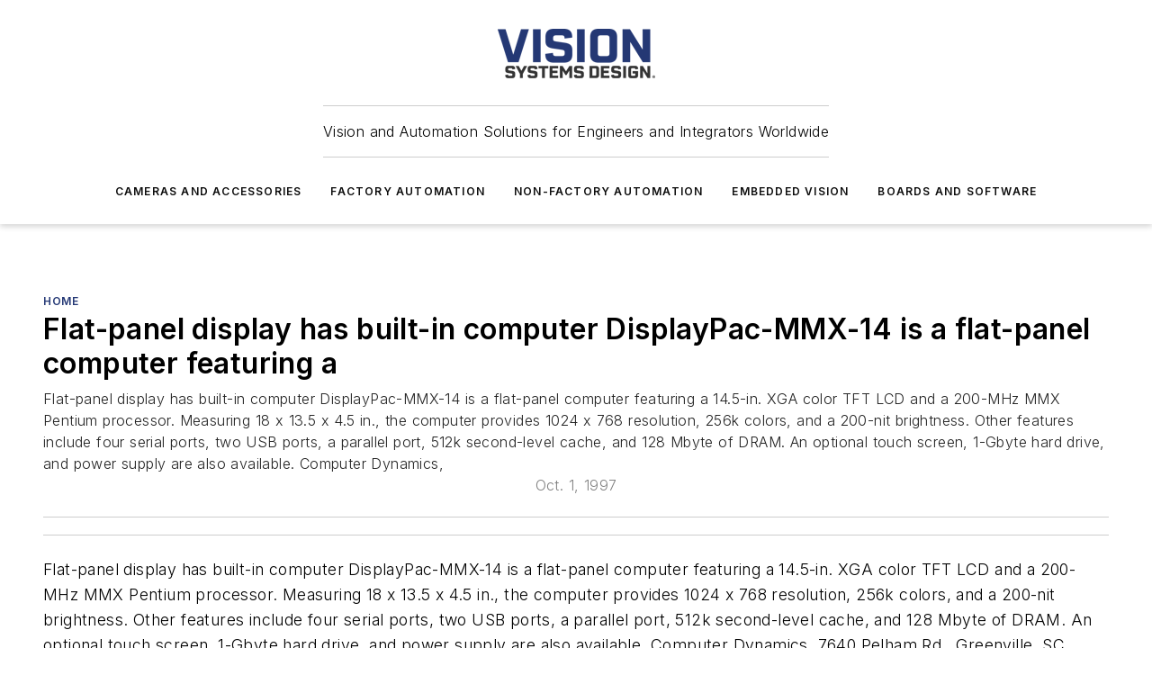

--- FILE ---
content_type: text/html;charset=utf-8
request_url: https://www.vision-systems.com/home/article/16737061/flat-panel-display-has-built-in-computer-displaypac-mmx-14-is-a-flat-panel-computer-featuring-a
body_size: 54937
content:
<!DOCTYPE html><html  lang="en"><head><meta charset="utf-8"><meta name="viewport" content="width=device-width, initial-scale=1, shrink-to-fit=no"><script type="text/javascript" src="/ruxitagentjs_ICA7NVfqrux_10327251022105625.js" data-dtconfig="rid=RID_837795538|rpid=-1095415936|domain=vision-systems.com|reportUrl=/rb_bf25051xng|app=ea7c4b59f27d43eb|cuc=ll64881i|owasp=1|mel=100000|expw=1|featureHash=ICA7NVfqrux|dpvc=1|lastModification=1765214479370|tp=500,50,0|rdnt=1|uxrgce=1|srbbv=2|agentUri=/ruxitagentjs_ICA7NVfqrux_10327251022105625.js"></script><script type="importmap">{"imports":{"#entry":"/_nuxt/CxR92tmI.js"}}</script><title>Flat-panel display has built-in computer DisplayPac-MMX-14 is a flat-panel computer featuring a | Vision Systems Design</title><link href="https://fonts.gstatic.com" rel="preconnect"><link href="https://cdn.cookielaw.org" rel="preconnect"><link href="https://aerilon.graphql.aspire-ebm.com" rel="preconnect"><style type="text/css">
            :root {
              --spacing-unit: 6px;
--spacing: 48px;
--color-line: #CDCDCD;
--color-primary-main: #243875;
--color-primary-container: #D1E5F5;
--color-on-primary-container: #001751;
--color-secondary-main: #02184F;
--color-secondary-container: #EDF6FD;
--color-on-secondary-container: #011139;
--color-black: #0d0d0d;
--color-white: #ffffff;
--color-grey: #b2c3ce;
--color-light-grey: #e0e0e0;
--primary-font-family: Inter;
--site-max-width: 1300px;
            }
          </style><style>@media (max-width:760px){.mobile-hidden{display:none!important}}.admin-layout a{color:#3867a6}.admin-layout .vs__dropdown-toggle{background:#fff;border:1px solid #9da4b0}.ebm-layout{overflow-anchor:none;width:100%}</style><style>@media (max-width:760px){.mobile-hidden[data-v-45fa8452]{display:none!important}}.admin-layout a[data-v-45fa8452]{color:#3867a6}.admin-layout .vs__dropdown-toggle[data-v-45fa8452]{background:#fff;border:1px solid #9da4b0}.ebm-page[data-v-45fa8452]{display:flex;flex-direction:column;font-family:Arial}.ebm-page .hasToolbar[data-v-45fa8452]{max-width:calc(100% - 49px)}.ebm-page__layout[data-v-45fa8452]{z-index:2}.ebm-page__layout[data-v-45fa8452],.ebm-page__page[data-v-45fa8452]{flex:1;pointer-events:none;position:relative}.ebm-page__page[data-v-45fa8452]{display:flex;flex-direction:column;z-index:1}.ebm-page__main[data-v-45fa8452]{flex:1;margin:auto;width:100%}.ebm-page__content[data-v-45fa8452]{padding:0;pointer-events:all}@media (min-width:600px){.ebm-page__content[data-v-45fa8452]{padding:"0 10px"}}.ebm-page__reskin-background[data-v-45fa8452]{background-position:top;background-repeat:no-repeat;background-size:cover;height:100%;left:0;overflow:hidden;position:fixed;top:0;width:100%;z-index:0}.ebm-page__reskin-ad[data-v-45fa8452]{padding:1.5rem 0;position:relative;text-align:center;z-index:1}.ebm-page__siteskin-ad[data-v-45fa8452]{margin-top:24px;pointer-events:all;position:fixed;transition:all 125ms;z-index:100}.ebm-page__siteskin-ad__left[data-v-45fa8452]{right:50%}@media (max-width:1636px){.ebm-page__siteskin-ad__left[data-v-45fa8452]{display:none}}.ebm-page__siteskin-ad__right[data-v-45fa8452]{left:50%}@media (max-width:1636px){.ebm-page__siteskin-ad__right[data-v-45fa8452]{display:none}}.ebm-page .ebm-page__primary[data-v-45fa8452]{margin-top:0}.ebm-page .page-content-wrapper[data-v-45fa8452]{margin:auto;width:100%}.ebm-page .load-more[data-v-45fa8452]{padding:10px 0;pointer-events:all;text-align:center;width:100%}.ebm-page .load-more[data-v-45fa8452]>*{margin:auto;padding:0 5px}.ebm-page .load-more .label[data-v-45fa8452]{display:flex;flex-direction:row}.ebm-page .load-more .label[data-v-45fa8452]>*{margin:0 5px}.ebm-page .footer[data-v-45fa8452]{position:relative}.ebm-page .ebm-page__primary[data-v-45fa8452]{margin-top:calc(var(--spacing)/2)}.ebm-page .ebm-page__content[data-v-45fa8452]{display:flex;flex-direction:column;gap:var(--spacing);margin:0!important}.ebm-page .ebm-page__content[data-v-45fa8452]>*{position:relative}.ebm-page .ebm-page__content[data-v-45fa8452]>:after{background-color:var(--color-line);bottom:auto;bottom:calc(var(--spacing)*-.5*1);content:"";height:1px;left:0;position:absolute;right:0}.ebm-page .ebm-page__content[data-v-45fa8452]>:last-child:after{display:none}.ebm-page .page-content-wrapper[data-v-45fa8452]{display:flex;flex-direction:column;gap:var(--spacing);max-width:var(--site-max-width);padding:0 calc(var(--spacing)/2)}@media (min-width:800px){.ebm-page .page-content-wrapper[data-v-45fa8452]{padding:0 var(--spacing)}}.ebm-page .page-content-wrapper[data-v-45fa8452]>*{position:relative}.ebm-page .page-content-wrapper[data-v-45fa8452]>:after{background-color:var(--color-line);bottom:auto;bottom:calc(var(--spacing)*-.5*1);content:"";height:1px;left:0;position:absolute;right:0}.ebm-page .page-content-wrapper[data-v-45fa8452]>:last-child:after{display:none}.ebm-page .load-more[data-v-45fa8452]{padding:0}.ebm-page .secondary-pages .page-content-wrapper[data-v-45fa8452],.ebm-page.full-width .page-content-wrapper[data-v-45fa8452]{max-width:100%!important;padding:0!important}.ebm-page .secondary-pages .ebm-page__primary[data-v-45fa8452],.ebm-page.full-width .ebm-page__primary[data-v-45fa8452]{margin-top:0!important}@media print{.ebm-page__page[data-v-45fa8452]{display:block}}</style><style>@media (max-width:760px){.mobile-hidden[data-v-06639cce]{display:none!important}}.admin-layout a[data-v-06639cce]{color:#3867a6}.admin-layout .vs__dropdown-toggle[data-v-06639cce]{background:#fff;border:1px solid #9da4b0}#header-leaderboard-ad[data-v-06639cce]{align-items:center;display:flex;justify-content:center;padding:1rem}</style><style>html{scroll-padding-top:calc(var(--header-height) + 16px)}</style><style>@media (max-width:760px){.mobile-hidden[data-v-b96d99b2]{display:none!important}}.admin-layout a[data-v-b96d99b2]{color:#3867a6}.admin-layout .vs__dropdown-toggle[data-v-b96d99b2]{background:#fff;border:1px solid #9da4b0}header[data-v-b96d99b2]{bottom:0;margin:auto;position:sticky;top:0;transition:top .5s cubic-bezier(.645,.045,.355,1);z-index:50}header .reskin-ad[data-v-b96d99b2]{padding:1.5rem 0;text-align:center}.navbar[data-v-b96d99b2]{background-color:#fff;box-shadow:0 3px 6px #00000029;left:0;opacity:1;padding-bottom:2rem;padding-top:2rem;right:0}.navbar .content[data-v-b96d99b2]{margin:auto;max-width:var(--site-max-width);padding:0 calc(var(--spacing)/2)}@media (min-width:800px){.navbar .content[data-v-b96d99b2]{padding:0 var(--spacing)}}.top-navbar[data-v-b96d99b2]{align-items:center;display:flex;justify-content:space-between}@media (max-width:900px){.logo[data-v-b96d99b2]{flex-grow:1}.logo img[data-v-b96d99b2]{max-width:180px}}@media (max-width:450px){.logo img[data-v-b96d99b2]{max-width:140px}}@media (max-width:370px){.logo img[data-v-b96d99b2]{max-width:120px}}@media (max-width:350px){.logo img[data-v-b96d99b2]{max-width:100px}}.bottom-navbar[data-v-b96d99b2]{max-height:100px;overflow:visible;transition:all .15s cubic-bezier(.86,0,.07,1)}.bottom-navbar.hidden[data-v-b96d99b2]{max-height:0;overflow:hidden;transform:scale(0)}.actions[data-v-b96d99b2]{align-items:center;-moz-column-gap:.5rem;column-gap:.5rem;display:flex;flex-basis:0;flex-grow:1}@media (max-width:900px){.actions[data-v-b96d99b2]{flex-basis:auto;flex-grow:0}}.actions.left[data-v-b96d99b2]{justify-content:left}.actions.right[data-v-b96d99b2]{-moz-column-gap:0;column-gap:0;justify-content:right}.actions .login-container[data-v-b96d99b2]{display:flex;gap:16px}@media (max-width:900px){.actions .login-container[data-v-b96d99b2]{gap:8px}}@media (max-width:450px){.actions .login-container[data-v-b96d99b2]{gap:4px}}@media (max-width:900px){.search-icon[data-v-b96d99b2]{display:none}}.cta[data-v-b96d99b2]{border-bottom:1px solid var(--color-line);border-top:1px solid var(--color-line);margin:1.5rem auto auto;width:-moz-fit-content;width:fit-content}@media (max-width:900px){.cta[data-v-b96d99b2]{display:none}}.sub-menu[data-v-b96d99b2]{align-items:center;display:flex;justify-content:center;list-style:none;margin-top:1.5rem;padding:0;white-space:nowrap}@media (max-width:1000px){.sub-menu[data-v-b96d99b2]{display:none}}.sub-menu-item[data-v-b96d99b2]{margin-left:1rem;margin-right:1rem}.menu-item[data-v-b96d99b2],.sub-menu-link[data-v-b96d99b2]{color:var(--color-black);font-size:.75rem;font-weight:600;letter-spacing:.1em;text-transform:uppercase}.popover-menu[data-v-b96d99b2]{align-items:flex-start;background-color:#fff;box-shadow:0 3px 6px #00000029;display:flex;flex-direction:column;justify-content:left;padding:1.5rem;text-align:left;width:200px}.popover-menu .menu-item[data-v-b96d99b2]{align-items:center;display:flex;margin-bottom:1rem}.popover-menu .menu-item .icon[data-v-b96d99b2]{margin-right:1rem}</style><style>@media (max-width:760px){.mobile-hidden{display:none!important}}.admin-layout a{color:#3867a6}.admin-layout .vs__dropdown-toggle{background:#fff;border:1px solid #9da4b0}.ebm-icon{cursor:pointer}.ebm-icon .tooltip-wrapper{display:block}.ebm-icon.disabled{cursor:not-allowed}.ebm-icon.arrowUp{margin-top:3px}.ebm-icon.arrowDown{margin-top:-5px;transform:rotate(180deg)}.ebm-icon.loading{animation-duration:2s;animation-iteration-count:infinite;animation-name:spin;animation-timing-function:linear}.ebm-icon.label{align-items:center;display:flex;flex-direction:column;font-size:.8em;justify-content:center;padding:0 5px}@keyframes spin{0%{transform:rotate(0)}to{transform:rotate(1turn)}}.ebm-icon .icon,.ebm-icon svg{display:block}</style><style>@media (max-width:760px){.mobile-hidden{display:none!important}}.admin-layout a{color:#3867a6}.admin-layout .vs__dropdown-toggle{background:#fff;border:1px solid #9da4b0}.ebm-mega-menu{background-color:var(--color-black);color:#fff;container-type:inline-size;display:none;height:100%;left:0;opacity:0;overflow:auto;position:fixed;text-align:center;top:0;transition-behavior:allow-discrete;transition-duration:.3s;transition-property:overlay display opacity;width:100%}.ebm-mega-menu.cms-user-logged-in{left:49px;width:calc(100% - 49px)}.ebm-mega-menu.open{display:block;opacity:1}@starting-style{.ebm-mega-menu.open{opacity:0}}@container (max-width: 750px){.ebm-mega-menu .mega-menu-header{display:flex}}.ebm-mega-menu .mega-menu-header .icon{margin-left:30px;margin-top:40px;width:24px}.ebm-mega-menu .mega-menu-header .logo{height:35px;max-width:100%}@container (min-width: 750px){.ebm-mega-menu .mega-menu-header .logo{height:50px;margin-bottom:30px}}@container (max-width: 750px){.ebm-mega-menu .mega-menu-header .logo{margin-top:20px}.ebm-mega-menu .mega-menu-header .logo img{height:auto;margin-left:5px;max-width:140px}}.ebm-mega-menu .mega-menu-container{margin:auto}@container (min-width: 750px){.ebm-mega-menu .mega-menu-container{max-width:850px;width:100%}}.ebm-mega-menu .mega-menu-container .search-field{padding-bottom:50px}@container (max-width: 900px){.ebm-mega-menu .mega-menu-container .search-field{margin-left:calc(var(--spacing)/2);margin-right:calc(var(--spacing)/2)}}.ebm-mega-menu .mega-menu-container .nav-links{display:grid;gap:calc(var(--spacing)/2);grid-template-columns:1fr;position:relative}.ebm-mega-menu .mega-menu-container .nav-links:after{background-color:var(--color-line);bottom:auto;bottom:calc(var(--spacing)*-.5*1);content:"";height:1px;left:0;position:absolute;right:0}.ebm-mega-menu .mega-menu-container .nav-links:last-child:after{display:none}@container (max-width: 900px){.ebm-mega-menu .mega-menu-container .nav-links{margin-left:calc(var(--spacing)/2);margin-right:calc(var(--spacing)/2)}}@container (min-width: 750px){.ebm-mega-menu .mega-menu-container .nav-links{gap:calc(var(--spacing)*2);grid-template-columns:1fr 1fr 1fr;padding-bottom:var(--spacing)}}.ebm-mega-menu .mega-menu-container .nav-links .section{display:flex;flex-direction:column;font-weight:400;list-style:none;text-align:center}@container (max-width: 750px){.ebm-mega-menu .mega-menu-container .nav-links .section{gap:5px;padding-top:30px;position:relative}.ebm-mega-menu .mega-menu-container .nav-links .section:after{background-color:var(--color-line);bottom:auto;bottom:calc(var(--spacing)*-.5*1);content:"";height:1px;left:0;position:absolute;right:0}.ebm-mega-menu .mega-menu-container .nav-links .section:last-child:after{display:none}.ebm-mega-menu .mega-menu-container .nav-links .section:first-child{padding-top:15px}}@container (min-width: 750px){.ebm-mega-menu .mega-menu-container .nav-links .section{border-bottom:none;font-size:1.25rem;gap:16px;position:relative;text-align:left}.ebm-mega-menu .mega-menu-container .nav-links .section:after{background-color:var(--color-line);bottom:0;content:"";height:100%;left:auto;position:absolute;right:calc(var(--spacing)*-.5*2);top:0;width:1px}.ebm-mega-menu .mega-menu-container .nav-links .section:last-child:after{display:none}}.ebm-mega-menu .mega-menu-container .nav-links .section a{color:#fff}.ebm-mega-menu .mega-menu-container .nav-links .section .title{font-size:.75rem;font-weight:400;text-transform:uppercase}.ebm-mega-menu .mega-menu-container .affiliate-links{display:flex;justify-content:center;margin-top:var(--spacing);padding:calc(var(--spacing)*.5);position:relative}.ebm-mega-menu .mega-menu-container .affiliate-links:after{background-color:var(--color-line);bottom:auto;bottom:calc(var(--spacing)*-.5*1);content:"";height:1px;left:0;position:absolute;right:0}.ebm-mega-menu .mega-menu-container .affiliate-links:last-child:after{display:none}.ebm-mega-menu .mega-menu-container .affiliate-links .ebm-affiliated-brands-direction{flex-direction:column;gap:calc(var(--spacing)*.5)}.ebm-mega-menu .mega-menu-container .social-links{align-items:center;display:flex;flex-direction:column;font-size:.75rem;justify-content:center;margin-top:var(--spacing);padding:calc(var(--spacing)*.5);text-transform:uppercase}.ebm-mega-menu .mega-menu-container .social-links .socials{gap:16px;margin:16px 16px 24px}</style><style>@media (max-width:760px){.mobile-hidden{display:none!important}}.admin-layout a{color:#3867a6}.admin-layout .vs__dropdown-toggle{background:#fff;border:1px solid #9da4b0}.ebm-search-field{container-type:inline-size;position:relative}.ebm-search-field .input{padding:10px 0;position:relative;width:100%}.ebm-search-field .input .icon{bottom:0;height:24px;margin:auto;position:absolute;right:.5rem;top:0}.ebm-search-field .input .clear-icon{bottom:0;height:24px;margin:auto;position:absolute;right:2.5rem;top:0}.ebm-search-field .input input{background-color:var(--c4e26338);border:1px solid var(--7798abdd);border-radius:5px;color:var(--0c12ecfc);font-size:1em;padding:1rem 8px 1rem 20px;width:100%}.ebm-search-field .sponsor-container{align-items:center;display:flex;font-size:.5rem;gap:5px;height:24px;margin:auto;position:absolute;right:10%;top:20%}@container (max-width: 750px){.ebm-search-field .sponsor-container{justify-content:flex-end;padding:10px 15px 0 0;position:static}}.ebm-search-field input[type=search]::-webkit-search-cancel-button,.ebm-search-field input[type=search]::-webkit-search-decoration{-webkit-appearance:none;appearance:none}</style><style>@media (max-width:760px){.mobile-hidden[data-v-3823c912]{display:none!important}}.admin-layout a[data-v-3823c912]{color:#3867a6}.admin-layout .vs__dropdown-toggle[data-v-3823c912]{background:#fff;border:1px solid #9da4b0}.ebm-affiliated-brands[data-v-3823c912]{display:flex;flex-direction:row;font-size:.75rem}.ebm-affiliated-brands__label[data-v-3823c912]{display:block;padding:0 calc(var(--spacing)/2)}.ebm-affiliated-brands__links[data-v-3823c912]{display:flex;flex-direction:row;flex-wrap:wrap;justify-content:center}.ebm-affiliated-brands__links>div[data-v-3823c912]{padding:0 calc(var(--spacing)/4)}.ebm-affiliated-brands__links>div a[data-v-3823c912]{color:var(--link-color);font-weight:600}</style><style>@media (max-width:760px){.mobile-hidden[data-v-8e92f456]{display:none!important}}.admin-layout a[data-v-8e92f456]{color:#3867a6}.admin-layout .vs__dropdown-toggle[data-v-8e92f456]{background:#fff;border:1px solid #9da4b0}.ebm-socials[data-v-8e92f456]{display:flex;flex-wrap:wrap}.ebm-socials__icon[data-v-8e92f456]{cursor:pointer;margin-right:7px;text-decoration:none}.ebm-socials .text[data-v-8e92f456]{height:0;overflow:hidden;text-indent:-9999px}</style><style>@media (max-width:760px){.mobile-hidden{display:none!important}}.admin-layout a{color:#3867a6}.admin-layout .vs__dropdown-toggle{background:#fff;border:1px solid #9da4b0}.ebm-ad-target__outer{display:flex;height:auto;justify-content:center;max-width:100%;width:100%}.ebm-ad-target__inner{align-items:center;display:flex}.ebm-ad-target img{max-width:100%}.ebm-ad-target iframe{box-shadow:0 .125rem .25rem #00000013}</style><style>@media (max-width:760px){.mobile-hidden[data-v-4c12f864]{display:none!important}}.admin-layout a[data-v-4c12f864]{color:#3867a6}.admin-layout .vs__dropdown-toggle[data-v-4c12f864]{background:#fff;border:1px solid #9da4b0}#sticky-bottom-ad[data-v-4c12f864]{align-items:center;background:#000000bf;display:flex;justify-content:center;left:0;padding:8px;position:fixed;right:0;z-index:999}#sticky-bottom-ad .close-button[data-v-4c12f864]{background:none;border:0;color:#fff;cursor:pointer;font-weight:900;margin:8px;position:absolute;right:0;top:0}.slide-up-enter[data-v-4c12f864],.slide-up-leave-to[data-v-4c12f864]{opacity:0;transform:translateY(200px)}.slide-up-enter-active[data-v-4c12f864]{transition:all .25s ease-out}.slide-up-leave-active[data-v-4c12f864]{transition:all .25s ease-in}</style><style>@media (max-width:760px){.mobile-hidden[data-v-0622f0e1]{display:none!important}}.admin-layout a[data-v-0622f0e1]{color:#3867a6}.admin-layout .vs__dropdown-toggle[data-v-0622f0e1]{background:#fff;border:1px solid #9da4b0}.grid[data-v-0622f0e1]{container-type:inline-size;margin:auto}.grid .grid-row[data-v-0622f0e1]{position:relative}.grid .grid-row[data-v-0622f0e1]:after{background-color:var(--color-line);bottom:auto;bottom:calc(var(--spacing)*-.5*1);content:"";height:1px;left:0;position:absolute;right:0}.grid .grid-row.hide-bottom-border[data-v-0622f0e1]:after,.grid .grid-row[data-v-0622f0e1]:last-child:after{display:none}@container (width >= 750px){.grid .grid-row.mobile-only[data-v-0622f0e1]{display:none}}@container (width < 750px){.grid .grid-row.exclude-mobile[data-v-0622f0e1]{display:none}}</style><style>@media (max-width:760px){.mobile-hidden[data-v-840eddae]{display:none!important}}.admin-layout a[data-v-840eddae]{color:#3867a6}.admin-layout .vs__dropdown-toggle[data-v-840eddae]{background:#fff;border:1px solid #9da4b0}.web-row[data-v-840eddae]{container-type:inline-size}.web-row .row[data-v-840eddae]{--col-size:calc(50% - var(--spacing)*1/2);display:grid;padding-bottom:0ver;padding-top:0;width:100%}@media (min-width:750px){.web-row .row[data-v-840eddae]{padding-left:0;padding-right:0}}@media (min-width:500px){.web-row .row.restricted[data-v-840eddae]{margin:auto;max-width:66%}}.web-row .row .column-wrapper[data-v-840eddae]{display:flex;order:0;width:100%}.web-row .row.largest_first.layout1_2 .column-wrapper[data-v-840eddae]:nth-child(2),.web-row .row.largest_first.layout1_2_1 .column-wrapper[data-v-840eddae]:nth-child(2),.web-row .row.largest_first.layout1_3 .column-wrapper[data-v-840eddae]:nth-child(2){order:-1}@container (min-width: 750px){.web-row .row.layout1_1[data-v-840eddae]{display:grid;grid-template-columns:minmax(0,1fr) minmax(0,1fr)}.web-row .row.layout1_1 .column-wrapper[data-v-840eddae]{position:relative}.web-row .row.layout1_1 .column-wrapper[data-v-840eddae]:after{background-color:var(--color-line);bottom:0;content:"";height:100%;left:auto;position:absolute;right:calc(var(--spacing)*-.5*1);top:0;width:1px}.web-row .row.layout1_1 .column-wrapper[data-v-840eddae]:last-child:after{display:none}.web-row .row.layout1_2[data-v-840eddae]{display:grid;grid-template-columns:minmax(0,var(--col-size)) minmax(0,var(--col-size))}.web-row .row.layout1_2 .column-wrapper[data-v-840eddae]{position:relative}.web-row .row.layout1_2 .column-wrapper[data-v-840eddae]:after{background-color:var(--color-line);bottom:0;content:"";height:100%;left:auto;position:absolute;right:calc(var(--spacing)*-.5*1);top:0;width:1px}.web-row .row.layout1_2 .column-wrapper[data-v-840eddae]:last-child:after{display:none}.web-row .row.layout1_2 .column-wrapper[data-v-840eddae]:nth-child(2){order:0!important}}@container (min-width: 1050px){.web-row .row.layout1_2[data-v-840eddae]{--col-size:calc(33.33333% - var(--spacing)*2/3);grid-template-columns:var(--col-size) calc(var(--col-size)*2 + var(--spacing))}}@container (min-width: 750px){.web-row .row.layout2_1[data-v-840eddae]{display:grid;grid-template-columns:minmax(0,var(--col-size)) minmax(0,var(--col-size))}.web-row .row.layout2_1 .column-wrapper[data-v-840eddae]{position:relative}.web-row .row.layout2_1 .column-wrapper[data-v-840eddae]:after{background-color:var(--color-line);bottom:0;content:"";height:100%;left:auto;position:absolute;right:calc(var(--spacing)*-.5*1);top:0;width:1px}.web-row .row.layout2_1 .column-wrapper[data-v-840eddae]:last-child:after{display:none}}@container (min-width: 1050px){.web-row .row.layout2_1[data-v-840eddae]{--col-size:calc(33.33333% - var(--spacing)*2/3);grid-template-columns:calc(var(--col-size)*2 + var(--spacing)) var(--col-size)}}@container (min-width: 1100px){.web-row .row.layout1_1_1[data-v-840eddae]{--col-size:calc(33.33333% - var(--spacing)*2/3);display:grid;grid-template-columns:minmax(0,var(--col-size)) minmax(0,var(--col-size)) minmax(0,var(--col-size))}.web-row .row.layout1_1_1 .column-wrapper[data-v-840eddae]{position:relative}.web-row .row.layout1_1_1 .column-wrapper[data-v-840eddae]:after{background-color:var(--color-line);bottom:0;content:"";height:100%;left:auto;position:absolute;right:calc(var(--spacing)*-.5*1);top:0;width:1px}.web-row .row.layout1_1_1 .column-wrapper[data-v-840eddae]:last-child:after{display:none}}</style><style>@media (max-width:760px){.mobile-hidden{display:none!important}}.admin-layout a{color:#3867a6}.admin-layout .vs__dropdown-toggle{background:#fff;border:1px solid #9da4b0}.web-grid-title{align-items:center;container-type:inline-size;font-family:var(--primary-font-family);margin-bottom:calc(var(--spacing)/2);max-width:100%;width:100%}.web-grid-title .title{display:flex;flex:1 0 auto;font-size:1.9rem;font-weight:600;gap:var(--spacing-unit);letter-spacing:-.01em;line-height:40px;max-width:100%;overflow:hidden;text-overflow:ellipsis}.web-grid-title .title .grid-title-image-icon{height:23px;margin-top:8px}.web-grid-title.has-link .title{max-width:calc(100% - 100px)}.web-grid-title .divider{background-color:var(--color-line);height:1px;width:100%}.web-grid-title .view-more{color:var(--color-primary-main);cursor:primary;flex:0 1 auto;font-size:.75rem;font-weight:600;letter-spacing:.05em;line-height:18px;text-transform:uppercase;white-space:nowrap}@container (max-width: 500px){.web-grid-title .view-more{display:none}}.web-grid-title.primary{display:flex;gap:5px}.web-grid-title.primary .topbar,.web-grid-title.secondary .divider,.web-grid-title.secondary .view-more{display:none}.web-grid-title.secondary .topbar{background-color:var(--color-primary-main);height:8px;margin-bottom:calc(var(--spacing)/3);width:80px}</style><style>@media (max-width:760px){.mobile-hidden[data-v-2e2a3563]{display:none!important}}.admin-layout a[data-v-2e2a3563]{color:#3867a6}.admin-layout .vs__dropdown-toggle[data-v-2e2a3563]{background:#fff;border:1px solid #9da4b0}.column[data-v-2e2a3563]{align-items:stretch;display:flex;flex-wrap:wrap;height:100%;position:relative}.column[data-v-2e2a3563],.column .standard-blocks[data-v-2e2a3563],.column .sticky-blocks[data-v-2e2a3563]{width:100%}.column.block-align-center[data-v-2e2a3563]{align-items:center;justify-content:center}.column.block-align-top[data-v-2e2a3563]{align-items:top;flex-direction:column}.column.block-align-sticky[data-v-2e2a3563]{align-items:start;display:block;justify-content:center}.column.block-align-equalize[data-v-2e2a3563]{align-items:stretch}.column .sticky-blocks.has-standard[data-v-2e2a3563]{margin-top:var(--spacing)}.column .block-wrapper[data-v-2e2a3563]{max-width:100%;position:relative}.column .block-wrapper[data-v-2e2a3563]:after{background-color:var(--color-line);bottom:auto;bottom:calc(var(--spacing)*-.5*1);content:"";height:1px;left:0;position:absolute;right:0}.column .block-wrapper.hide-bottom-border[data-v-2e2a3563]:after,.column .block-wrapper[data-v-2e2a3563]:last-child:after,.column .standard-blocks:not(.has-sticky) .block-wrapper[data-v-2e2a3563]:last-child:after,.column .sticky-blocks .block-wrapper[data-v-2e2a3563]:last-child:after{display:none}@media print{.column[data-v-2e2a3563]{height:auto}}</style><style>@media (max-width:760px){.mobile-hidden[data-v-a4efc542]{display:none!important}}.admin-layout a[data-v-a4efc542]{color:#3867a6}.admin-layout .vs__dropdown-toggle[data-v-a4efc542]{background:#fff;border:1px solid #9da4b0}.block[data-v-a4efc542]{display:flex;flex-direction:column;overflow:visible;width:100%}.block .block-title[data-v-a4efc542]{margin-bottom:calc(var(--spacing)/2)}.block .above-cta[data-v-a4efc542]{height:100%}.block .title[data-v-a4efc542]{font-size:1rem;line-height:1rem;text-transform:uppercase}.block .title a[data-v-a4efc542]{color:inherit;text-decoration:none}.block .title a[data-v-a4efc542]:hover{text-decoration:underline}.block .title template[data-v-a4efc542]{display:inline-block}.block .content[data-v-a4efc542]{display:flex;width:100%}.block .cta[data-v-a4efc542]{align-items:center;display:flex;flex-direction:column;font-size:1rem;gap:calc(var(--spacing)/2);justify-content:space-between}@container (width > 500px){.block .cta[data-v-a4efc542]{flex-direction:row}}</style><style>@media (max-width:760px){.mobile-hidden[data-v-3dec0756]{display:none!important}}.admin-layout a[data-v-3dec0756]{color:#3867a6}.admin-layout .vs__dropdown-toggle[data-v-3dec0756]{background:#fff;border:1px solid #9da4b0}.ebm-button-wrapper[data-v-3dec0756]{display:inline-block}.ebm-button-wrapper .ebm-button[data-v-3dec0756]{border:1px solid;border-radius:.1rem;cursor:pointer;display:block;font-weight:600;outline:none;text-transform:uppercase;width:100%}.ebm-button-wrapper .ebm-button .content[data-v-3dec0756]{align-items:center;display:flex;gap:var(--spacing-unit);justify-content:center}.ebm-button-wrapper .ebm-button .content.icon-right[data-v-3dec0756]{flex-direction:row-reverse}.ebm-button-wrapper .ebm-button[data-v-3dec0756]:focus,.ebm-button-wrapper .ebm-button[data-v-3dec0756]:hover{box-shadow:0 0 .1rem #3e5d8580;filter:contrast(125%)}.ebm-button-wrapper .ebm-button[data-v-3dec0756]:active{box-shadow:0 0 .3rem #1c417280}.ebm-button-wrapper .ebm-button[data-v-3dec0756]:active:after{height:200px;width:200px}.ebm-button-wrapper .ebm-button--small[data-v-3dec0756]{font-size:.75rem;padding:.2rem .4rem}.ebm-button-wrapper .ebm-button--medium[data-v-3dec0756]{font-size:.75rem;padding:.3rem .6rem}.ebm-button-wrapper .ebm-button--large[data-v-3dec0756]{font-size:.75rem;line-height:1.25rem;padding:.5rem 1rem}@media (max-width:450px){.ebm-button-wrapper .ebm-button--large[data-v-3dec0756]{padding:.5rem}}.ebm-button-wrapper .ebm-button--fullWidth[data-v-3dec0756]{font-size:1.15rem;margin:0 auto;padding:.5rem 1rem;width:100%}.ebm-button-wrapper.primary .ebm-button[data-v-3dec0756],.ebm-button-wrapper.solid .ebm-button[data-v-3dec0756]{background-color:var(--button-accent-color);border-color:var(--button-accent-color);color:var(--button-text-color)}.ebm-button-wrapper.primary .ebm-button[data-v-3dec0756]:hover,.ebm-button-wrapper.solid .ebm-button[data-v-3dec0756]:hover{text-decoration:underline}.ebm-button-wrapper.hollow .ebm-button[data-v-3dec0756]{background-color:transparent;background-color:#fff;border:1px solid var(--button-accent-color);color:var(--button-accent-color)}.ebm-button-wrapper.hollow .ebm-button[data-v-3dec0756]:hover{text-decoration:underline}.ebm-button-wrapper.borderless .ebm-button[data-v-3dec0756]{background-color:transparent;border-color:transparent;color:var(--button-accent-color)}.ebm-button-wrapper.borderless .ebm-button[data-v-3dec0756]:hover{background-color:var(--button-accent-color);color:#fff;text-decoration:underline}.ebm-button-wrapper .ebm-button[data-v-3dec0756]{transition:all .15s ease-in-out}</style><style>@media (max-width:760px){.mobile-hidden{display:none!important}}.admin-layout a{color:#3867a6}.admin-layout .vs__dropdown-toggle{background:#fff;border:1px solid #9da4b0}.web-footer-new{display:flex;font-size:1rem;font-weight:400;justify-content:center;padding-bottom:calc(var(--spacing)/2);pointer-events:all;width:100%}.web-footer-new a{color:var(--link-color)}.web-footer-new .container{display:flex;justify-content:center;width:100%}.web-footer-new .container .container-wrapper{display:flex;flex-direction:column;gap:var(--spacing);width:100%}@media (min-width:800px){.web-footer-new .container{flex-direction:row}}.web-footer-new .container .row{position:relative;width:100%}.web-footer-new .container .row:after{background-color:var(--color-line);bottom:auto;bottom:calc(var(--spacing)*-.5*1);content:"";height:1px;left:0;position:absolute;right:0}.web-footer-new .container .row:last-child:after{display:none}.web-footer-new .container .row.full-width{justify-items:center}.web-footer-new .container .column-wrapper{display:grid;gap:var(--spacing);grid-template-columns:1fr}.web-footer-new .container .column-wrapper.full-width{max-width:var(--site-max-width)!important;padding:0 calc(var(--spacing)*1.5);width:100%}.web-footer-new .container .column-wrapper .col{align-items:center;display:flex;flex-direction:column;gap:calc(var(--spacing)/4);justify-content:center;margin:0 auto;max-width:80%;position:relative;text-align:center}.web-footer-new .container .column-wrapper .col:after{background-color:var(--color-line);bottom:auto;bottom:calc(var(--spacing)*-.5*1);content:"";height:1px;left:0;position:absolute;right:0}.web-footer-new .container .column-wrapper .col:last-child:after{display:none}.web-footer-new .container .column-wrapper .col.valign-middle{align-self:center}@media (min-width:800px){.web-footer-new .container .column-wrapper{align-items:start;gap:var(--spacing)}.web-footer-new .container .column-wrapper.cols1_1_1{grid-template-columns:1fr 1fr 1fr}.web-footer-new .container .column-wrapper.cols1_1{grid-template-columns:1fr 1fr}.web-footer-new .container .column-wrapper .col{align-items:start;max-width:100%;position:relative;text-align:left}.web-footer-new .container .column-wrapper .col:after{background-color:var(--color-line);bottom:0;content:"";height:100%;left:auto;position:absolute;right:calc(var(--spacing)*-.5*1);top:0;width:1px}.web-footer-new .container .column-wrapper .col:last-child:after{display:none}}.web-footer-new .corporatelogo{align-self:center;filter:brightness(0);height:auto;margin-right:var(--spacing-unit);width:100px}.web-footer-new .menu-copyright{align-items:center;display:flex;flex-direction:column;gap:calc(var(--spacing)/2)}.web-footer-new .menu-copyright.full-width{max-width:var(--site-max-width);padding:0 calc(var(--spacing)*1.5);width:100%}.web-footer-new .menu-copyright .links{display:flex;font-size:.75rem;gap:calc(var(--spacing)/4);list-style:none;margin:0;padding:0}.web-footer-new .menu-copyright .copyright{display:flex;flex-direction:row;flex-wrap:wrap;font-size:.8em;justify-content:center}@media (min-width:800px){.web-footer-new .menu-copyright{flex-direction:row;justify-content:space-between}}.web-footer-new .blocktitle{color:#000;font-size:1.1rem;font-weight:600;width:100%}.web-footer-new .web-affiliated-brands-direction{flex-direction:column}@media (min-width:800px){.web-footer-new .web-affiliated-brands-direction{flex-direction:row}}</style><style>@media (max-width:760px){.mobile-hidden{display:none!important}}.admin-layout a{color:#3867a6}.admin-layout .vs__dropdown-toggle{background:#fff;border:1px solid #9da4b0}.ebm-web-subscribe-wrapper{display:flex;flex-direction:column;height:100%;overflow:auto}.ebm-web-subscribe-content{height:100%;overflow:auto;padding:calc(var(--spacing)*.5) var(--spacing)}@container (max-width: 750px){.ebm-web-subscribe-content{padding-bottom:100%}}.ebm-web-subscribe-content .web-subscribe-header .web-subscribe-title{align-items:center;display:flex;gap:var(--spacing);justify-content:space-between;line-height:normal}.ebm-web-subscribe-content .web-subscribe-header .web-subscribe-title .close-button{align-items:center;cursor:pointer;display:flex;font-size:.75rem;font-weight:600;text-transform:uppercase}.ebm-web-subscribe-content .web-subscribe-header .web-subscribe-subtext{padding-bottom:var(--spacing)}.ebm-web-subscribe-content .web-subscribe-header .newsletter-items{display:grid;gap:10px;grid-template-columns:1fr 1fr}@container (max-width: 750px){.ebm-web-subscribe-content .web-subscribe-header .newsletter-items{grid-template-columns:1fr}}.ebm-web-subscribe-content .web-subscribe-header .newsletter-items .newsletter-item{border:1px solid var(--color-line);display:flex;flex-direction:row;flex-direction:column;gap:1rem;padding:1rem}.ebm-web-subscribe-content .web-subscribe-header .newsletter-items .newsletter-item .newsletter-title{display:flex;font-size:1.25rem;font-weight:600;justify-content:space-between;letter-spacing:-.01em;line-height:25px}.ebm-web-subscribe-content .web-subscribe-header .newsletter-items .newsletter-item .newsletter-description{font-size:1rem;font-weight:400;letter-spacing:.0125em;line-height:24px}.web-subscribe-footer{background-color:#fff;box-shadow:0 4px 16px #00000040;width:100%}.web-subscribe-footer .subscribe-footer-wrapper{padding:var(--spacing)!important}.web-subscribe-footer .subscribe-footer-wrapper .user-info-container{align-items:center;display:flex;justify-content:space-between;padding-bottom:calc(var(--spacing)*.5)}.web-subscribe-footer .subscribe-footer-wrapper .user-info-container .nl-user-info{align-items:center;display:flex;gap:10px}.web-subscribe-footer .subscribe-footer-wrapper .subscribe-login-container .nl-selected{font-size:1.25rem;font-weight:600;margin-bottom:10px}.web-subscribe-footer .subscribe-footer-wrapper .subscribe-login-container .form-fields-setup{display:flex;gap:calc(var(--spacing)*.125);padding-top:calc(var(--spacing)*.5)}@container (max-width: 1050px){.web-subscribe-footer .subscribe-footer-wrapper .subscribe-login-container .form-fields-setup{display:block}}.web-subscribe-footer .subscribe-footer-wrapper .subscribe-login-container .form-fields-setup .web-form-fields{z-index:100}.web-subscribe-footer .subscribe-footer-wrapper .subscribe-login-container .form-fields-setup .web-form-fields .field-label{font-size:.75rem}.web-subscribe-footer .subscribe-footer-wrapper .subscribe-login-container .form-fields-setup .form{display:flex;gap:calc(var(--spacing)*.125)}@container (max-width: 750px){.web-subscribe-footer .subscribe-footer-wrapper .subscribe-login-container .form-fields-setup .form{flex-direction:column;padding-bottom:calc(var(--spacing)*.5)}}.web-subscribe-footer .subscribe-footer-wrapper .subscribe-login-container .form-fields-setup .form .vs__dropdown-menu{max-height:8rem}@container (max-width: 750px){.web-subscribe-footer .subscribe-footer-wrapper .subscribe-login-container .form-fields-setup .form .vs__dropdown-menu{max-height:4rem}}.web-subscribe-footer .subscribe-footer-wrapper .subscribe-login-container .form-fields-setup .subscribe-button{margin-top:calc(var(--spacing)*.5);width:20%}@container (max-width: 1050px){.web-subscribe-footer .subscribe-footer-wrapper .subscribe-login-container .form-fields-setup .subscribe-button{width:100%}}.web-subscribe-footer .subscribe-footer-wrapper .subscribe-login-container .form-fields-setup .subscribe-button .ebm-button{height:3rem}.web-subscribe-footer .subscribe-footer-wrapper .subscribe-login-container .compliance-field{font-size:.75rem;line-height:18px;z-index:-1}.web-subscribe-footer .subscribe-footer-wrapper a{color:#000;text-decoration:underline}.web-subscribe-footer .subscribe-footer-wrapper .subscribe-consent{font-size:.75rem;letter-spacing:.025em;line-height:18px;padding:5px 0}.web-subscribe-footer .subscribe-footer-wrapper .account-check{padding-top:calc(var(--spacing)*.25)}</style><style>@media (max-width:760px){.mobile-hidden{display:none!important}}.admin-layout a{color:#3867a6}.admin-layout .vs__dropdown-toggle{background:#fff;border:1px solid #9da4b0}.ebm-web-pane{container-type:inline-size;height:100%;pointer-events:all;position:fixed;right:0;top:0;width:100%;z-index:100}.ebm-web-pane.hidden{pointer-events:none}.ebm-web-pane.hidden .web-pane-mask{opacity:0}.ebm-web-pane.hidden .contents{max-width:0}.ebm-web-pane .web-pane-mask{background-color:#000;display:table;height:100%;opacity:.8;padding:16px;transition:all .3s ease;width:100%}.ebm-web-pane .contents{background-color:#fff;bottom:0;max-width:1072px;position:absolute;right:0;top:0;transition:all .3s ease;width:100%}.ebm-web-pane .contents.cms-user-logged-in{width:calc(100% - 49px)}.ebm-web-pane .contents .close-icon{cursor:pointer;display:flex;justify-content:flex-end;margin:10px}</style><style>@media (max-width:760px){.mobile-hidden{display:none!important}}.admin-layout a{color:#3867a6}.admin-layout .vs__dropdown-toggle{background:#fff;border:1px solid #9da4b0}.gam-slot-builder{min-width:300px;width:100%}.gam-slot-builder iframe{max-width:100%;overflow:hidden}</style><style>@media (max-width:760px){.mobile-hidden{display:none!important}}.admin-layout a{color:#3867a6}.admin-layout .vs__dropdown-toggle{background:#fff;border:1px solid #9da4b0}.web-content-title-new{display:flex;flex-direction:column;gap:calc(var(--spacing));width:100%}.web-content-title-new>*{position:relative}.web-content-title-new>:after{background-color:var(--color-line);bottom:auto;bottom:calc(var(--spacing)*-.5*1);content:"";height:1px;left:0;position:absolute;right:0}.web-content-title-new>:last-child:after{display:none}.web-content-title-new .above-line{container-type:inline-size;display:flex;flex-direction:column;gap:calc(var(--spacing)/2)}.web-content-title-new .above-line .section-wrapper{display:flex;gap:calc(var(--spacing)/4)}.web-content-title-new .above-line .section-wrapper.center{margin-left:auto;margin-right:auto}.web-content-title-new .above-line .sponsored-label{color:var(--color-primary-main);font-size:.75rem;font-weight:600;letter-spacing:.05rem;text-transform:uppercase}.web-content-title-new .above-line .section{font-size:.75rem;font-weight:600;letter-spacing:.05em;text-transform:uppercase}.web-content-title-new .above-line .event-info{display:flex;flex-direction:column;font-size:.9rem;gap:calc(var(--spacing)/2)}.web-content-title-new .above-line .event-info .column{display:flex;flex-direction:column;font-size:.9rem;gap:calc(var(--spacing)/4);width:100%}.web-content-title-new .above-line .event-info .column .content{display:flex;gap:calc(var(--spacing)/4)}.web-content-title-new .above-line .event-info .column label{flex:0 0 80px;font-weight:600}.web-content-title-new .above-line .event-info>*{position:relative}.web-content-title-new .above-line .event-info>:after{background-color:var(--color-line);bottom:0;content:"";height:100%;left:auto;position:absolute;right:calc(var(--spacing)*-.5*1);top:0;width:1px}.web-content-title-new .above-line .event-info>:last-child:after{display:none}@container (min-width: 600px){.web-content-title-new .above-line .event-info{align-items:center;flex-direction:row;gap:calc(var(--spacing))}.web-content-title-new .above-line .event-info>*{position:relative}.web-content-title-new .above-line .event-info>:after{background-color:var(--color-line);bottom:0;content:"";height:100%;left:auto;position:absolute;right:calc(var(--spacing)*-.5*1);top:0;width:1px}.web-content-title-new .above-line .event-info>:last-child:after{display:none}.web-content-title-new .above-line .event-info .event-location{display:block}}.web-content-title-new .above-line .title-text{font-size:2rem;line-height:1.2}@container (width > 500px){.web-content-title-new .above-line .title-text{font-size:2.75rem}}.web-content-title-new .above-line .author-row{align-items:center;display:flex;flex-direction:column;gap:calc(var(--spacing)/3);justify-content:center}.web-content-title-new .above-line .author-row .all-authors{display:flex;gap:calc(var(--spacing)/3)}.web-content-title-new .above-line .author-row .date-read-time{align-items:center;display:flex;gap:calc(var(--spacing)/3)}.web-content-title-new .above-line .author-row .dot{align-items:center;grid-area:dot}.web-content-title-new .above-line .author-row .dot:after{background-color:#000;content:"";display:block;height:4px;width:4px}.web-content-title-new .above-line .author-row .dot.first{display:none}.web-content-title-new .above-line .author-row .date{grid-area:date}.web-content-title-new .above-line .author-row .read-time{grid-area:read-time}.web-content-title-new .above-line .author-row .date,.web-content-title-new .above-line .author-row .duration,.web-content-title-new .above-line .author-row .read-time{color:#000;opacity:.5}@container (width > 500px){.web-content-title-new .above-line .author-row{flex-direction:row}.web-content-title-new .above-line .author-row .dot.first{display:block}}@container (width > 700px){.web-content-title-new .above-line .author-row{justify-content:flex-start}}.web-content-title-new .above-line .teaser-text{color:#222;font-size:16px;padding-top:8px}@container (width > 500px){.web-content-title-new .above-line .teaser-text{font-size:17px}}@container (width > 700px){.web-content-title-new .above-line .teaser-text{font-size:18px}}@container (width > 1000px){.web-content-title-new .above-line .teaser-text{font-size:19px}}.web-content-title-new .above-line .podcast-series{align-items:center;color:var(--color-primary-main);display:flex;font-size:.85rem;font-weight:500;gap:6px;text-transform:uppercase}.web-content-title-new .below-line{align-items:center;display:flex;justify-content:space-between;width:100%}.web-content-title-new .below-line .print-favorite{display:flex;gap:calc(var(--spacing)/3);justify-content:flex-end}.web-content-title-new .image-wrapper{flex:1 0 auto;width:100%}.web-content-title-new .comment-count{align-items:center;cursor:pointer;display:flex;padding-left:8px}.web-content-title-new .comment-count .viafoura{align-items:center;background-color:transparent!important;display:flex;font-size:16px;font-weight:inherit;padding-left:4px}.web-content-title-new .event-location p{margin:0}.web-content-title-new .highlights h2{margin-bottom:24px}.web-content-title-new .highlights .text{font-size:18px}.web-content-title-new .highlights .text li{margin-bottom:16px}.web-content-title-new .highlights .text li:last-child{margin-bottom:0}.web-content-title-new .author-contributor,.web-content-title-new .company-link{color:#000;display:flex;flex-wrap:wrap}.web-content-title-new .author-contributor a,.web-content-title-new .company-link a{color:inherit!important;font-size:1rem;text-decoration:underline}.web-content-title-new .author-contributor .author{display:flex}.web-content-title-new.center{text-align:center}.web-content-title-new.center .breadcrumb{display:flex;justify-content:center}.web-content-title-new.center .author-row{justify-content:center}</style><style>@media (max-width:760px){.mobile-hidden[data-v-e69042fe]{display:none!important}}.admin-layout a[data-v-e69042fe]{color:#3867a6}.admin-layout .vs__dropdown-toggle[data-v-e69042fe]{background:#fff;border:1px solid #9da4b0}.ebm-share-list[data-v-e69042fe]{display:flex;gap:calc(var(--spacing)/3);list-style:none;overflow:hidden;padding:0;transition:.3s;width:100%}.ebm-share-list li[data-v-e69042fe]{margin:0;padding:0}.ebm-share-item[data-v-e69042fe]{border-radius:4px;cursor:pointer;margin:2px}</style><style>@media (max-width:760px){.mobile-hidden{display:none!important}}.admin-layout a{color:#3867a6}.admin-layout .vs__dropdown-toggle{background:#fff;border:1px solid #9da4b0}.body-block{flex:"1";max-width:100%;width:100%}.body-block .body-content{display:flex;flex-direction:column;gap:calc(var(--spacing)/2);width:100%}.body-block .gate{background:var(--color-secondary-container);border:1px solid var(--color-line);padding:calc(var(--spacing)/2)}.body-block .below-body{border-top:1px solid var(--color-line)}.body-block .below-body .contributors{display:flex;gap:4px;padding-top:calc(var(--spacing)/4)}.body-block .below-body .contributors .contributor{display:flex}.body-block .below-body .ai-attribution{font-size:14px;padding-top:calc(var(--spacing)/4)}.body-block .podcast-player{background-color:var(--color-secondary-container);border:1px solid var(--color-line);border-radius:4px;margin-left:auto!important;margin-right:auto!important;text-align:center;width:100%}.body-block .podcast-player iframe{border:0;width:100%}.body-block .podcast-player .buttons{display:flex;justify-content:center}</style><style>@media (max-width:760px){.mobile-hidden{display:none!important}}.admin-layout a{color:#3867a6}.admin-layout .vs__dropdown-toggle{background:#fff;border:1px solid #9da4b0}.web-body-blocks{--margin:calc(var(--spacing)/2);display:flex;flex-direction:column;gap:15px;max-width:100%;width:100%}.web-body-blocks a{text-decoration:underline}.web-body-blocks .block{container-type:inline-size;font-family:var(--secondary-font);max-width:100%;width:100%}.web-body-blocks .block a{color:var(--link-color)}.web-body-blocks .block .block-title{margin-bottom:calc(var(--spacing)/2)}.web-body-blocks .text{color:inherit;letter-spacing:inherit;margin:auto;max-width:100%}.web-body-blocks img{max-width:100%}.web-body-blocks .iframe{border:0;margin-left:auto!important;margin-right:auto!important;width:100%}.web-body-blocks .facebook .embed,.web-body-blocks .instagram .embed,.web-body-blocks .twitter .embed{max-width:500px}.web-body-blocks .bc-reco-wrapper{padding:calc(var(--spacing)/2)}.web-body-blocks .bc-reco-wrapper .bc-heading{border-bottom:1px solid var(--color-grey);margin-top:0;padding-bottom:calc(var(--spacing)/2);padding-top:0}.web-body-blocks .embed{margin:auto;width:100%}@container (width > 550px){.web-body-blocks .embed.above,.web-body-blocks .embed.below,.web-body-blocks .embed.center,.web-body-blocks .embed.left,.web-body-blocks .embed.right{max-width:calc(50% - var(--margin))}.web-body-blocks .embed.above.small,.web-body-blocks .embed.below.small,.web-body-blocks .embed.center.small,.web-body-blocks .embed.left.small,.web-body-blocks .embed.right.small{max-width:calc(33% - var(--margin))}.web-body-blocks .embed.above.large,.web-body-blocks .embed.below.large,.web-body-blocks .embed.center.large,.web-body-blocks .embed.left.large,.web-body-blocks .embed.right.large{max-width:calc(66% - var(--margin))}.web-body-blocks .embed.above{margin-bottom:var(--margin)}.web-body-blocks .embed.below{margin-top:var(--margin)}.web-body-blocks .embed.left{float:left;margin-right:var(--margin)}.web-body-blocks .embed.right{float:right;margin-left:var(--margin)}}.web-body-blocks .embed.center{clear:both}.web-body-blocks .embed.native{max-width:auto;width:auto}.web-body-blocks .embed.fullWidth{max-width:100%;width:100%}.web-body-blocks .video{margin-top:15px}</style><style>@media (max-width:760px){.mobile-hidden{display:none!important}}.admin-layout a{color:#3867a6}.admin-layout .vs__dropdown-toggle{background:#fff;border:1px solid #9da4b0}.web-html{letter-spacing:inherit;margin:auto;max-width:100%}.web-html .html p:first-child{margin-top:0}.web-html h1,.web-html h2,.web-html h3,.web-html h4,.web-html h5,.web-html h6{margin:revert}.web-html .embedded-image{max-width:40%;width:100%}.web-html .embedded-image img{width:100%}.web-html .left{margin:0 auto 0 0}.web-html .left-wrap{clear:both;float:left;margin:0 1rem 1rem 0}.web-html .right{margin:0 0 0 auto}.web-html .right-wrap{clear:both;float:right;margin:0 0 1rem 1rem}.web-html pre{background-color:#f5f5f5d9;font-family:Courier New,Courier,monospace;padding:4px 8px}.web-html .preview-overlay{background:linear-gradient(180deg,#fff0,#fff);height:125px;margin-bottom:-25px;margin-top:-125px;position:relative;width:100%}.web-html blockquote{background-color:#f8f9fa;border-left:8px solid #dee2e6;line-height:1.5;overflow:hidden;padding:1.5rem}.web-html .pullquote{color:#7c7b7b;float:right;font-size:1.3em;margin:6px 0 6px 12px;max-width:50%;padding:12px 0 12px 12px;position:relative;width:50%}.web-html p:last-of-type{margin-bottom:0}.web-html a{cursor:pointer}</style><style>@media (max-width:760px){.mobile-hidden{display:none!important}}.admin-layout a{color:#3867a6}.admin-layout .vs__dropdown-toggle{background:#fff;border:1px solid #9da4b0}.ebm-ad__embed{clear:both}.ebm-ad__embed>div{border-bottom:1px solid #e0e0e0!important;border-top:1px solid #e0e0e0!important;display:block!important;height:inherit!important;padding:5px 0;text-align:center;width:inherit!important;z-index:1}.ebm-ad__embed>div:before{color:#aaa;content:"ADVERTISEMENT";display:block;font:400 10px/10px Arial,Helvetica,sans-serif}.ebm-ad__embed img{max-width:100%}.ebm-ad__embed iframe{box-shadow:0 .125rem .25rem #00000013;margin:3px 0 10px}</style><style>@media (max-width:760px){.mobile-hidden{display:none!important}}.admin-layout a{color:#3867a6}.admin-layout .vs__dropdown-toggle{background:#fff;border:1px solid #9da4b0}.ebm-web-content-body-sidebars{background-color:var(--color-secondary-container)}.ebm-web-content-body-sidebars .sidebar{border:1px solid var(--color-line);line-height:1.5;padding:20px}.ebm-web-content-body-sidebars .sidebar p:first-child{margin-top:0}.ebm-web-content-body-sidebars .sidebar p:last-child{margin-bottom:0}.ebm-web-content-body-sidebars .sidebar .above{padding-bottom:10px}.ebm-web-content-body-sidebars .sidebar .below{padding-top:10px}</style><style>@media (max-width:760px){.mobile-hidden{display:none!important}}.admin-layout a{color:#3867a6}.admin-layout .vs__dropdown-toggle{background:#fff;border:1px solid #9da4b0}.ebm-web-subscribe{width:100%}.ebm-web-subscribe .web-subscribe-content{align-items:center;display:flex;justify-content:space-between}@container (max-width: 750px){.ebm-web-subscribe .web-subscribe-content{flex-direction:column;text-align:center}}.ebm-web-subscribe .web-subscribe-content .web-subscribe-header{font-size:2rem;font-weight:600;line-height:40px;padding:calc(var(--spacing)*.25);width:80%}@container (max-width: 750px){.ebm-web-subscribe .web-subscribe-content .web-subscribe-header{font-size:1.5rem;padding-top:0}}.ebm-web-subscribe .web-subscribe-content .web-subscribe-header .web-subscribe-subtext{display:flex;font-size:1rem;font-weight:400;padding-top:calc(var(--spacing)*.25)}</style><style>@media (max-width:760px){.mobile-hidden{display:none!important}}.admin-layout a{color:#3867a6}.admin-layout .vs__dropdown-toggle{background:#fff;border:1px solid #9da4b0}.blueconic-recommendations{width:100%}</style><style>@media (max-width:760px){.mobile-hidden{display:none!important}}.admin-layout a{color:#3867a6}.admin-layout .vs__dropdown-toggle{background:#fff;border:1px solid #9da4b0}.blueconic-recommendations{container-type:inline-size}.blueconic-recommendations .featured{border:1px solid var(--color-line);width:100%}.blueconic-recommendations .featured .left,.blueconic-recommendations .featured .right{flex:1 0 50%;padding:calc(var(--spacing)/2)}.blueconic-recommendations .featured .left *,.blueconic-recommendations .featured .right *{color:var(--color-black)}.blueconic-recommendations .featured .left .link:hover,.blueconic-recommendations .featured .right .link:hover{text-decoration:none}.blueconic-recommendations .featured .left{align-items:center;background-color:var(--color-primary-container);display:flex}.blueconic-recommendations .featured .left h2{font-size:1.25rem;font-weight:600}.blueconic-recommendations .featured .right{background-color:var(--color-secondary-container);display:flex;flex-direction:column;gap:calc(var(--spacing)/4)}.blueconic-recommendations .featured .right h2{font-size:1rem}.blueconic-recommendations .featured .right .link{display:flex;font-weight:400;gap:8px}@container (width > 600px){.blueconic-recommendations .featured .left h2{font-size:2rem;line-height:40px}}@container (width > 1000px){.blueconic-recommendations .featured{display:flex}}</style><style>@media (max-width:760px){.mobile-hidden{display:none!important}}.admin-layout a{color:#3867a6}.admin-layout .vs__dropdown-toggle{background:#fff;border:1px solid #9da4b0}.content-list{container-type:inline-size;width:100%}.content-list,.content-list .item-row{align-items:start;display:grid;gap:var(--spacing);grid-template-columns:minmax(0,1fr)}.content-list .item-row{position:relative}.content-list .item-row:after{background-color:var(--color-line);bottom:auto;bottom:calc(var(--spacing)*-.5*1);content:"";height:1px;left:0;position:absolute;right:0}.content-list .item-row:last-child:after{display:none}.content-list .item-row .item{height:100%;position:relative}.content-list .item-row .item:after{background-color:var(--color-line);bottom:auto;bottom:calc(var(--spacing)*-.5*1);content:"";height:1px;left:0;position:absolute;right:0}.content-list .item-row .item:last-child:after{display:none}@container (min-width: 600px){.content-list.multi-col.columns-2 .item-row{grid-template-columns:minmax(0,1fr) minmax(0,1fr)}.content-list.multi-col.columns-2 .item-row .item{position:relative}.content-list.multi-col.columns-2 .item-row .item:after{background-color:var(--color-line);bottom:0;content:"";height:100%;left:auto;position:absolute;right:calc(var(--spacing)*-.5*1);top:0;width:1px}.content-list.multi-col.columns-2 .item-row .item:last-child:after{display:none}}@container (min-width: 750px){.content-list.multi-col.columns-3 .item-row{grid-template-columns:minmax(0,1fr) minmax(0,1fr) minmax(0,1fr)}.content-list.multi-col.columns-3 .item-row .item{position:relative}.content-list.multi-col.columns-3 .item-row .item:after{background-color:var(--color-line);bottom:0;content:"";height:100%;left:auto;position:absolute;right:calc(var(--spacing)*-.5*1);top:0;width:1px}.content-list.multi-col.columns-3 .item-row .item:last-child:after{display:none}}@container (min-width: 900px){.content-list.multi-col.columns-4 .item-row{grid-template-columns:minmax(0,1fr) minmax(0,1fr) minmax(0,1fr) minmax(0,1fr)}.content-list.multi-col.columns-4 .item-row .item{position:relative}.content-list.multi-col.columns-4 .item-row .item:after{background-color:var(--color-line);bottom:0;content:"";height:100%;left:auto;position:absolute;right:calc(var(--spacing)*-.5*1);top:0;width:1px}.content-list.multi-col.columns-4 .item-row .item:last-child:after{display:none}}</style><style>@media (max-width:760px){.mobile-hidden{display:none!important}}.admin-layout a{color:#3867a6}.admin-layout .vs__dropdown-toggle{background:#fff;border:1px solid #9da4b0}.content-item-new{container-type:inline-size;overflow-x:hidden;position:relative;width:100%}.content-item-new .mask{background-color:#00000080;height:100%;left:0;opacity:0;pointer-events:none;position:absolute;top:0;transition:.3s;width:100%;z-index:1}.content-item-new .mask .controls{display:flex;gap:2px;justify-content:flex-end;padding:3px;position:absolute;width:100%}.content-item-new .mask:last-child:after{display:none}.content-item-new.center{text-align:center}.content-item-new.center .section-and-label{justify-content:center}.content-item-new:hover .mask{opacity:1;pointer-events:auto}.content-item-new .image-wrapper{flex:1 0 auto;margin-bottom:calc(var(--spacing)/3);max-width:100%;position:relative}.content-item-new .section-and-label{color:var(--color-primary-main);display:flex;gap:var(--spacing-unit)}.content-item-new .section-and-label .labels,.content-item-new .section-and-label .section-name{color:inherit;display:block;font-family:var(--primary-font-family);font-size:.75rem;font-weight:600;letter-spacing:.05em;line-height:18px;text-decoration:none;text-transform:uppercase}.content-item-new .section-and-label .labels{color:var(--color-grey)}.content-item-new .section-and-label .lock{cursor:unset}.content-item-new.image-left .image-wrapper{margin-right:calc(var(--spacing)/3)}.content-item-new.image-right .image-wrapper{margin-left:calc(var(--spacing)/3)}.content-item-new .text-box{display:flex;flex:1 1 100%;flex-direction:column;gap:calc(var(--spacing)/6)}.content-item-new .text-box .teaser-text{font-family:var(--primary-font-family);font-size:1rem;line-height:24px}@container (min-width: 750px){.content-item-new .text-box{gap:calc(var(--spacing)/3)}}.content-item-new .date-wrapper{display:flex;width:100%}.content-item-new .date{display:flex;flex:1;font-size:.75rem;font-weight:400;gap:10px;letter-spacing:.05em;line-height:150%;opacity:.5}.content-item-new .date.company-link{font-weight:600;opacity:1}.content-item-new .date.right{justify-content:flex-end}.content-item-new .date.upcoming{color:#fff;font-size:.75rem;opacity:1;padding:4px 8px;text-transform:uppercase;white-space:nowrap}.content-item-new .podcast-series{align-items:center;color:var(--color-primary-main);display:flex;font-size:.75rem;font-weight:500;gap:6px;text-transform:uppercase}.content-item-new .byline-group p{margin:0}.content-item-new .title-wrapper{color:inherit!important;text-decoration:none}.content-item-new .title-wrapper:hover{text-decoration:underline}.content-item-new .title-wrapper .title-icon-wrapper{display:flex;gap:8px}.content-item-new .title-wrapper .title-text-wrapper{container-type:inline-size;display:-webkit-box;flex:1;margin:auto;overflow:hidden;text-overflow:ellipsis;-webkit-box-orient:vertical;line-height:normal}.content-item-new .title-wrapper .title-text-wrapper.clamp-headline{-webkit-line-clamp:3}.content-item-new .title-wrapper .title-text-wrapper .lock{float:left;margin:-1px 3px -5px 0}.content-item-new.scale-small .title-wrapper .title-icon-wrapper .icon{height:18px;margin:2px 0}.content-item-new.scale-small .title-wrapper .title-text-wrapper .title-text{font-size:1.25rem}.content-item-new.scale-small.image-left .image-wrapper,.content-item-new.scale-small.image-right .image-wrapper{width:175px}.content-item-new.scale-large .title-wrapper .title-icon-wrapper .icon{height:35px;margin:8px 0}.content-item-new.scale-large .title-wrapper .title-text-wrapper .title-text{font-size:2.75rem}@container (max-width: 500px){.content-item-new.scale-large .title-wrapper .title-text-wrapper .title-text{font-size:2rem}}.content-item-new.scale-large.image-left .image-wrapper,.content-item-new.scale-large.image-right .image-wrapper{width:45%}@container (max-width: 500px){.content-item-new.scale-large.image-left,.content-item-new.scale-large.image-right{display:block!important}.content-item-new.scale-large.image-left .image-wrapper,.content-item-new.scale-large.image-right .image-wrapper{width:100%}}</style><style>@media (max-width:760px){.mobile-hidden{display:none!important}}.admin-layout a{color:#3867a6}.admin-layout .vs__dropdown-toggle{background:#fff;border:1px solid #9da4b0}.web-image{max-width:100%;width:100%}.web-image .ebm-image-wrapper{margin:0;max-width:100%;position:relative;width:100%}.web-image .ebm-image-wrapper .ebm-image{display:block;max-width:100%;width:100%}.web-image .ebm-image-wrapper .ebm-image:not(.native) img{width:100%}.web-image .ebm-image-wrapper .ebm-image img{display:block;height:auto;margin:auto;max-width:100%}.web-image .ebm-image.video-type:after{background-image:url([data-uri]);background-size:contain;content:"";filter:brightness(0) invert(1) drop-shadow(2px 2px 2px rgba(0,0,0,.5));height:50px;left:50%;opacity:.6;position:absolute;top:50%;transform:translate(-50%,-50%);width:50px}.web-image .ebm-icon-wrapper{background-color:#0000004d;border-radius:4px;z-index:3}.web-image .ebm-icon{color:inherit;margin:1px 2px}.web-image .ebm-image-caption{font-size:.85rem;line-height:1.5;margin:auto}.web-image .ebm-image-caption p:first-child{margin-top:0}.web-image .ebm-image-caption p:last-child{margin-bottom:0}</style><style>@media (max-width:760px){.mobile-hidden{display:none!important}}.admin-layout a{color:#3867a6}.admin-layout .vs__dropdown-toggle{background:#fff;border:1px solid #9da4b0}.vf-comment-actions,.vf-comment-header,.vf-post-form,.vf-tray-trigger,.vf3-reply-with-new__form .vf-content-layout__left,.vf3-reply-with-new__form .vf-content-layout__right{display:var(--cdb85362)!important}.vf-comment-header__heading,.vf-post-form__auth-actions{display:none!important}.viafoura{min-height:inherit!important}.viafoura .vf-trending-articles,.viafoura .vf3-comments{min-height:0!important}.viafoura .vf3-conversations-footer__branding{padding-right:10px}.comment-gate{margin:auto;padding:20px}.comment-gate,.comment-gate .button{background-color:#f0f0f0;text-align:center;width:100%}.comment-gate .button{padding-bottom:20px;padding-top:20px}.comment-gate .login{cursor:pointer;padding-top:15px;text-decoration:underline}</style><style>@media (max-width:760px){.mobile-hidden{display:none!important}}.admin-layout a{color:#3867a6}.admin-layout .vs__dropdown-toggle{background:#fff;border:1px solid #9da4b0}.omeda-injection-block{width:100%}.omeda-injection-block .contents>*{container-type:inline-size;display:flex;flex-direction:column;gap:var(--spacing);gap:calc(var(--spacing)/3);position:relative;text-align:center;width:100%}.omeda-injection-block .contents>:after{background-color:var(--color-line);bottom:auto;bottom:calc(var(--spacing)*-.5*1);content:"";height:1px;left:0;position:absolute;right:0}.omeda-injection-block .contents>:last-child:after{display:none}.omeda-injection-block .contents>* .subheading{color:var(--color-primary-main);font-size:.9rem;text-align:center}.omeda-injection-block .contents>* .heading{font-size:1.5rem;text-align:center}.omeda-injection-block .contents>* img{display:block;height:auto;max-width:100%!important}.omeda-injection-block .contents>* .logo{margin:auto;max-width:60%!important}.omeda-injection-block .contents>* .divider{border-bottom:1px solid var(--color-line)}.omeda-injection-block .contents>* p{margin:0;padding:0}.omeda-injection-block .contents>* .button{align-items:center;background-color:var(--color-primary-main);color:#fff;display:flex;font-size:.75rem;font-weight:500;gap:var(--spacing-unit);justify-content:center;line-height:1.25rem;margin:auto;padding:calc(var(--spacing)/6) calc(var(--spacing)/3)!important;text-align:center;text-decoration:none;width:100%}.omeda-injection-block .contents>* .button:after{content:"";display:inline-block;height:18px;margin-bottom:3px;width:18px;--svg:url("data:image/svg+xml;charset=utf-8,%3Csvg xmlns='http://www.w3.org/2000/svg' viewBox='0 0 24 24'%3E%3Cpath d='M4 11v2h12l-5.5 5.5 1.42 1.42L19.84 12l-7.92-7.92L10.5 5.5 16 11z'/%3E%3C/svg%3E");background-color:currentColor;-webkit-mask-image:var(--svg);mask-image:var(--svg);-webkit-mask-repeat:no-repeat;mask-repeat:no-repeat;-webkit-mask-size:100% 100%;mask-size:100% 100%}@container (width > 350px){.omeda-injection-block .contents .button{max-width:350px}}</style><link rel="stylesheet" href="/_nuxt/entry.UoPTCAvg.css" crossorigin><link rel="stylesheet" href="/_nuxt/GamAdBlock.DkGqtxNn.css" crossorigin><link rel="stylesheet" href="/_nuxt/ContentTitleBlock.6SQSxxHq.css" crossorigin><link rel="stylesheet" href="/_nuxt/WebImage.CpjUaCi4.css" crossorigin><link rel="stylesheet" href="/_nuxt/WebPodcastSeriesSubscribeButtons.CG7XPMDl.css" crossorigin><link rel="stylesheet" href="/_nuxt/WebBodyBlocks.C06ghMXm.css" crossorigin><link rel="stylesheet" href="/_nuxt/WebMarketing.BvMSoKdz.css" crossorigin><link rel="stylesheet" href="/_nuxt/WebContentItemNew.DxtyT0Bm.css" crossorigin><link rel="stylesheet" href="/_nuxt/WebBlueConicRecommendations.DaGbiDEG.css" crossorigin><style>:where(.i-fa7-brands\:x-twitter){display:inline-block;width:1em;height:1em;background-color:currentColor;-webkit-mask-image:var(--svg);mask-image:var(--svg);-webkit-mask-repeat:no-repeat;mask-repeat:no-repeat;-webkit-mask-size:100% 100%;mask-size:100% 100%;--svg:url("data:image/svg+xml,%3Csvg xmlns='http://www.w3.org/2000/svg' viewBox='0 0 640 640' width='640' height='640'%3E%3Cpath fill='black' d='M453.2 112h70.6L369.6 288.2L551 528H409L297.7 382.6L170.5 528H99.8l164.9-188.5L90.8 112h145.6l100.5 132.9zm-24.8 373.8h39.1L215.1 152h-42z'/%3E%3C/svg%3E")}:where(.i-mdi\:arrow-right){display:inline-block;width:1em;height:1em;background-color:currentColor;-webkit-mask-image:var(--svg);mask-image:var(--svg);-webkit-mask-repeat:no-repeat;mask-repeat:no-repeat;-webkit-mask-size:100% 100%;mask-size:100% 100%;--svg:url("data:image/svg+xml,%3Csvg xmlns='http://www.w3.org/2000/svg' viewBox='0 0 24 24' width='24' height='24'%3E%3Cpath fill='black' d='M4 11v2h12l-5.5 5.5l1.42 1.42L19.84 12l-7.92-7.92L10.5 5.5L16 11z'/%3E%3C/svg%3E")}:where(.i-mdi\:close){display:inline-block;width:1em;height:1em;background-color:currentColor;-webkit-mask-image:var(--svg);mask-image:var(--svg);-webkit-mask-repeat:no-repeat;mask-repeat:no-repeat;-webkit-mask-size:100% 100%;mask-size:100% 100%;--svg:url("data:image/svg+xml,%3Csvg xmlns='http://www.w3.org/2000/svg' viewBox='0 0 24 24' width='24' height='24'%3E%3Cpath fill='black' d='M19 6.41L17.59 5L12 10.59L6.41 5L5 6.41L10.59 12L5 17.59L6.41 19L12 13.41L17.59 19L19 17.59L13.41 12z'/%3E%3C/svg%3E")}:where(.i-mdi\:email-outline){display:inline-block;width:1em;height:1em;background-color:currentColor;-webkit-mask-image:var(--svg);mask-image:var(--svg);-webkit-mask-repeat:no-repeat;mask-repeat:no-repeat;-webkit-mask-size:100% 100%;mask-size:100% 100%;--svg:url("data:image/svg+xml,%3Csvg xmlns='http://www.w3.org/2000/svg' viewBox='0 0 24 24' width='24' height='24'%3E%3Cpath fill='black' d='M22 6c0-1.1-.9-2-2-2H4c-1.1 0-2 .9-2 2v12c0 1.1.9 2 2 2h16c1.1 0 2-.9 2-2zm-2 0l-8 5l-8-5zm0 12H4V8l8 5l8-5z'/%3E%3C/svg%3E")}:where(.i-mdi\:facebook){display:inline-block;width:1em;height:1em;background-color:currentColor;-webkit-mask-image:var(--svg);mask-image:var(--svg);-webkit-mask-repeat:no-repeat;mask-repeat:no-repeat;-webkit-mask-size:100% 100%;mask-size:100% 100%;--svg:url("data:image/svg+xml,%3Csvg xmlns='http://www.w3.org/2000/svg' viewBox='0 0 24 24' width='24' height='24'%3E%3Cpath fill='black' d='M12 2.04c-5.5 0-10 4.49-10 10.02c0 5 3.66 9.15 8.44 9.9v-7H7.9v-2.9h2.54V9.85c0-2.51 1.49-3.89 3.78-3.89c1.09 0 2.23.19 2.23.19v2.47h-1.26c-1.24 0-1.63.77-1.63 1.56v1.88h2.78l-.45 2.9h-2.33v7a10 10 0 0 0 8.44-9.9c0-5.53-4.5-10.02-10-10.02'/%3E%3C/svg%3E")}:where(.i-mdi\:linkedin){display:inline-block;width:1em;height:1em;background-color:currentColor;-webkit-mask-image:var(--svg);mask-image:var(--svg);-webkit-mask-repeat:no-repeat;mask-repeat:no-repeat;-webkit-mask-size:100% 100%;mask-size:100% 100%;--svg:url("data:image/svg+xml,%3Csvg xmlns='http://www.w3.org/2000/svg' viewBox='0 0 24 24' width='24' height='24'%3E%3Cpath fill='black' d='M19 3a2 2 0 0 1 2 2v14a2 2 0 0 1-2 2H5a2 2 0 0 1-2-2V5a2 2 0 0 1 2-2zm-.5 15.5v-5.3a3.26 3.26 0 0 0-3.26-3.26c-.85 0-1.84.52-2.32 1.3v-1.11h-2.79v8.37h2.79v-4.93c0-.77.62-1.4 1.39-1.4a1.4 1.4 0 0 1 1.4 1.4v4.93zM6.88 8.56a1.68 1.68 0 0 0 1.68-1.68c0-.93-.75-1.69-1.68-1.69a1.69 1.69 0 0 0-1.69 1.69c0 .93.76 1.68 1.69 1.68m1.39 9.94v-8.37H5.5v8.37z'/%3E%3C/svg%3E")}:where(.i-mdi\:magnify){display:inline-block;width:1em;height:1em;background-color:currentColor;-webkit-mask-image:var(--svg);mask-image:var(--svg);-webkit-mask-repeat:no-repeat;mask-repeat:no-repeat;-webkit-mask-size:100% 100%;mask-size:100% 100%;--svg:url("data:image/svg+xml,%3Csvg xmlns='http://www.w3.org/2000/svg' viewBox='0 0 24 24' width='24' height='24'%3E%3Cpath fill='black' d='M9.5 3A6.5 6.5 0 0 1 16 9.5c0 1.61-.59 3.09-1.56 4.23l.27.27h.79l5 5l-1.5 1.5l-5-5v-.79l-.27-.27A6.52 6.52 0 0 1 9.5 16A6.5 6.5 0 0 1 3 9.5A6.5 6.5 0 0 1 9.5 3m0 2C7 5 5 7 5 9.5S7 14 9.5 14S14 12 14 9.5S12 5 9.5 5'/%3E%3C/svg%3E")}:where(.i-mdi\:menu){display:inline-block;width:1em;height:1em;background-color:currentColor;-webkit-mask-image:var(--svg);mask-image:var(--svg);-webkit-mask-repeat:no-repeat;mask-repeat:no-repeat;-webkit-mask-size:100% 100%;mask-size:100% 100%;--svg:url("data:image/svg+xml,%3Csvg xmlns='http://www.w3.org/2000/svg' viewBox='0 0 24 24' width='24' height='24'%3E%3Cpath fill='black' d='M3 6h18v2H3zm0 5h18v2H3zm0 5h18v2H3z'/%3E%3C/svg%3E")}:where(.i-mdi\:printer-outline){display:inline-block;width:1em;height:1em;background-color:currentColor;-webkit-mask-image:var(--svg);mask-image:var(--svg);-webkit-mask-repeat:no-repeat;mask-repeat:no-repeat;-webkit-mask-size:100% 100%;mask-size:100% 100%;--svg:url("data:image/svg+xml,%3Csvg xmlns='http://www.w3.org/2000/svg' viewBox='0 0 24 24' width='24' height='24'%3E%3Cpath fill='black' d='M19 8c1.66 0 3 1.34 3 3v6h-4v4H6v-4H2v-6c0-1.66 1.34-3 3-3h1V3h12v5zM8 5v3h8V5zm8 14v-4H8v4zm2-4h2v-4c0-.55-.45-1-1-1H5c-.55 0-1 .45-1 1v4h2v-2h12zm1-3.5c0 .55-.45 1-1 1s-1-.45-1-1s.45-1 1-1s1 .45 1 1'/%3E%3C/svg%3E")}:where(.i-mdi\:youtube){display:inline-block;width:1em;height:1em;background-color:currentColor;-webkit-mask-image:var(--svg);mask-image:var(--svg);-webkit-mask-repeat:no-repeat;mask-repeat:no-repeat;-webkit-mask-size:100% 100%;mask-size:100% 100%;--svg:url("data:image/svg+xml,%3Csvg xmlns='http://www.w3.org/2000/svg' viewBox='0 0 24 24' width='24' height='24'%3E%3Cpath fill='black' d='m10 15l5.19-3L10 9zm11.56-7.83c.13.47.22 1.1.28 1.9c.07.8.1 1.49.1 2.09L22 12c0 2.19-.16 3.8-.44 4.83c-.25.9-.83 1.48-1.73 1.73c-.47.13-1.33.22-2.65.28c-1.3.07-2.49.1-3.59.1L12 19c-4.19 0-6.8-.16-7.83-.44c-.9-.25-1.48-.83-1.73-1.73c-.13-.47-.22-1.1-.28-1.9c-.07-.8-.1-1.49-.1-2.09L2 12c0-2.19.16-3.8.44-4.83c.25-.9.83-1.48 1.73-1.73c.47-.13 1.33-.22 2.65-.28c1.3-.07 2.49-.1 3.59-.1L12 5c4.19 0 6.8.16 7.83.44c.9.25 1.48.83 1.73 1.73'/%3E%3C/svg%3E")}:where(.i-mingcute\:facebook-line){display:inline-block;width:1em;height:1em;background-color:currentColor;-webkit-mask-image:var(--svg);mask-image:var(--svg);-webkit-mask-repeat:no-repeat;mask-repeat:no-repeat;-webkit-mask-size:100% 100%;mask-size:100% 100%;--svg:url("data:image/svg+xml,%3Csvg xmlns='http://www.w3.org/2000/svg' viewBox='0 0 24 24' width='24' height='24'%3E%3Cg fill='none' fill-rule='evenodd'%3E%3Cpath d='m12.593 23.258l-.011.002l-.071.035l-.02.004l-.014-.004l-.071-.035q-.016-.005-.024.005l-.004.01l-.017.428l.005.02l.01.013l.104.074l.015.004l.012-.004l.104-.074l.012-.016l.004-.017l-.017-.427q-.004-.016-.017-.018m.265-.113l-.013.002l-.185.093l-.01.01l-.003.011l.018.43l.005.012l.008.007l.201.093q.019.005.029-.008l.004-.014l-.034-.614q-.005-.018-.02-.022m-.715.002a.02.02 0 0 0-.027.006l-.006.014l-.034.614q.001.018.017.024l.015-.002l.201-.093l.01-.008l.004-.011l.017-.43l-.003-.012l-.01-.01z'/%3E%3Cpath fill='black' d='M4 12a8 8 0 1 1 9 7.938V14h2a1 1 0 1 0 0-2h-2v-2a1 1 0 0 1 1-1h.5a1 1 0 1 0 0-2H14a3 3 0 0 0-3 3v2H9a1 1 0 1 0 0 2h2v5.938A8 8 0 0 1 4 12m8 10c5.523 0 10-4.477 10-10S17.523 2 12 2S2 6.477 2 12s4.477 10 10 10'/%3E%3C/g%3E%3C/svg%3E")}:where(.i-mingcute\:linkedin-line){display:inline-block;width:1em;height:1em;background-color:currentColor;-webkit-mask-image:var(--svg);mask-image:var(--svg);-webkit-mask-repeat:no-repeat;mask-repeat:no-repeat;-webkit-mask-size:100% 100%;mask-size:100% 100%;--svg:url("data:image/svg+xml,%3Csvg xmlns='http://www.w3.org/2000/svg' viewBox='0 0 24 24' width='24' height='24'%3E%3Cg fill='none'%3E%3Cpath d='m12.593 23.258l-.011.002l-.071.035l-.02.004l-.014-.004l-.071-.035q-.016-.005-.024.005l-.004.01l-.017.428l.005.02l.01.013l.104.074l.015.004l.012-.004l.104-.074l.012-.016l.004-.017l-.017-.427q-.004-.016-.017-.018m.265-.113l-.013.002l-.185.093l-.01.01l-.003.011l.018.43l.005.012l.008.007l.201.093q.019.005.029-.008l.004-.014l-.034-.614q-.005-.018-.02-.022m-.715.002a.02.02 0 0 0-.027.006l-.006.014l-.034.614q.001.018.017.024l.015-.002l.201-.093l.01-.008l.004-.011l.017-.43l-.003-.012l-.01-.01z'/%3E%3Cpath fill='black' d='M18 3a3 3 0 0 1 3 3v12a3 3 0 0 1-3 3H6a3 3 0 0 1-3-3V6a3 3 0 0 1 3-3zm0 2H6a1 1 0 0 0-1 1v12a1 1 0 0 0 1 1h12a1 1 0 0 0 1-1V6a1 1 0 0 0-1-1M8 10a1 1 0 0 1 .993.883L9 11v5a1 1 0 0 1-1.993.117L7 16v-5a1 1 0 0 1 1-1m3-1a1 1 0 0 1 .984.821a6 6 0 0 1 .623-.313c.667-.285 1.666-.442 2.568-.159c.473.15.948.43 1.3.907c.315.425.485.942.519 1.523L17 12v4a1 1 0 0 1-1.993.117L15 16v-4c0-.33-.08-.484-.132-.555a.55.55 0 0 0-.293-.188c-.348-.11-.849-.052-1.182.09c-.5.214-.958.55-1.27.861L12 12.34V16a1 1 0 0 1-1.993.117L10 16v-6a1 1 0 0 1 1-1M8 7a1 1 0 1 1 0 2a1 1 0 0 1 0-2'/%3E%3C/g%3E%3C/svg%3E")}:where(.i-mingcute\:reddit-line){display:inline-block;width:1em;height:1em;background-color:currentColor;-webkit-mask-image:var(--svg);mask-image:var(--svg);-webkit-mask-repeat:no-repeat;mask-repeat:no-repeat;-webkit-mask-size:100% 100%;mask-size:100% 100%;--svg:url("data:image/svg+xml,%3Csvg xmlns='http://www.w3.org/2000/svg' viewBox='0 0 24 24' width='24' height='24'%3E%3Cg fill='none'%3E%3Cpath d='m12.593 23.258l-.011.002l-.071.035l-.02.004l-.014-.004l-.071-.035q-.016-.005-.024.005l-.004.01l-.017.428l.005.02l.01.013l.104.074l.015.004l.012-.004l.104-.074l.012-.016l.004-.017l-.017-.427q-.004-.016-.017-.018m.265-.113l-.013.002l-.185.093l-.01.01l-.003.011l.018.43l.005.012l.008.007l.201.093q.019.005.029-.008l.004-.014l-.034-.614q-.005-.018-.02-.022m-.715.002a.02.02 0 0 0-.027.006l-.006.014l-.034.614q.001.018.017.024l.015-.002l.201-.093l.01-.008l.004-.011l.017-.43l-.003-.012l-.01-.01z'/%3E%3Cpath fill='black' d='M12 2c5.523 0 10 4.477 10 10s-4.477 10-10 10S2 17.523 2 12S6.477 2 12 2m0 2a8 8 0 1 0 0 16a8 8 0 0 0 0-16m3 2a1 1 0 1 1-.948 1.32l-1.132-.226l-.276 1.931c1.315.104 2.524.523 3.465 1.18q.288.204.547.44a1.5 1.5 0 0 1 1.34 2.684L18 13.5c0 1.382-.802 2.532-1.891 3.294C15.017 17.56 13.561 18 12 18s-3.017-.441-4.109-1.206C6.801 16.032 6 14.882 6 13.5l.004-.17a1.5 1.5 0 0 1 1.34-2.685q.258-.236.547-.44c1.007-.704 2.323-1.134 3.746-1.197l.368-2.579a.5.5 0 0 1 .593-.42l1.65.33A1 1 0 0 1 15 6m-3 5c-1.2 0-2.245.342-2.962.844C8.318 12.35 8 12.95 8 13.5s.318 1.151 1.038 1.656c.717.502 1.761.844 2.962.844c1.2 0 2.245-.342 2.962-.844C15.682 14.65 16 14.05 16 13.5s-.318-1.151-1.038-1.656C14.245 11.342 13.201 11 12 11m-2 1a1 1 0 1 1 0 2a1 1 0 0 1 0-2m4 0a1 1 0 1 1 0 2a1 1 0 0 1 0-2'/%3E%3C/g%3E%3C/svg%3E")}:where(.i-mingcute\:social-x-line){display:inline-block;width:1em;height:1em;background-color:currentColor;-webkit-mask-image:var(--svg);mask-image:var(--svg);-webkit-mask-repeat:no-repeat;mask-repeat:no-repeat;-webkit-mask-size:100% 100%;mask-size:100% 100%;--svg:url("data:image/svg+xml,%3Csvg xmlns='http://www.w3.org/2000/svg' viewBox='0 0 24 24' width='24' height='24'%3E%3Cg fill='none' fill-rule='evenodd'%3E%3Cpath d='m12.594 23.258l-.012.002l-.071.035l-.02.004l-.014-.004l-.071-.036q-.016-.004-.024.006l-.004.01l-.017.428l.005.02l.01.013l.104.074l.015.004l.012-.004l.104-.074l.012-.016l.004-.017l-.017-.427q-.004-.016-.016-.018m.264-.113l-.014.002l-.184.093l-.01.01l-.003.011l.018.43l.005.012l.008.008l.201.092q.019.005.029-.008l.004-.014l-.034-.614q-.005-.019-.02-.022m-.715.002a.02.02 0 0 0-.027.006l-.006.014l-.034.614q.001.018.017.024l.015-.002l.201-.093l.01-.008l.003-.011l.018-.43l-.003-.012l-.01-.01z'/%3E%3Cpath fill='black' d='M19.753 4.659a1 1 0 0 0-1.506-1.317l-5.11 5.84L8.8 3.4A1 1 0 0 0 8 3H4a1 1 0 0 0-.8 1.6l6.437 8.582l-5.39 6.16a1 1 0 0 0 1.506 1.317l5.11-5.841L15.2 20.6a1 1 0 0 0 .8.4h4a1 1 0 0 0 .8-1.6l-6.437-8.582l5.39-6.16ZM16.5 19L6 5h1.5L18 19z'/%3E%3C/g%3E%3C/svg%3E")}</style><link rel="modulepreload" as="script" crossorigin href="/_nuxt/CxR92tmI.js"><link rel="modulepreload" as="script" crossorigin href="/_nuxt/default-BNvapCl7.mjs"><link rel="modulepreload" as="script" crossorigin href="/_nuxt/ContentPage-BDP664DB.mjs"><link rel="modulepreload" as="script" crossorigin href="/_nuxt/GamAdBlock-CeOXjs4y.mjs"><link rel="modulepreload" as="script" crossorigin href="/_nuxt/ContentTitleBlock-BEALcBF-.mjs"><link rel="modulepreload" as="script" crossorigin href="/_nuxt/WebShareLink-Du6TPPz5.mjs"><link rel="modulepreload" as="script" crossorigin href="/_nuxt/useShareLink-C1mdFT8N.mjs"><link rel="modulepreload" as="script" crossorigin href="/_nuxt/interval-BzLCLO6P.mjs"><link rel="modulepreload" as="script" crossorigin href="/_nuxt/WebFavoriteContentToggle-elaPMm_9.mjs"><link rel="modulepreload" as="script" crossorigin href="/_nuxt/WebImage-BbIiImQK.mjs"><link rel="modulepreload" as="script" crossorigin href="/_nuxt/ContentBodyBlock-ByHF_RiL.mjs"><link rel="modulepreload" as="script" crossorigin href="/_nuxt/WebPodcastSeriesSubscribeButtons-DUA5C2MI.mjs"><link rel="modulepreload" as="script" crossorigin href="/_nuxt/WebBodyBlocks-DpO2q2lf.mjs"><link rel="modulepreload" as="script" crossorigin href="/_nuxt/WebMarketing-BAzP5sMb.mjs"><link rel="modulepreload" as="script" crossorigin href="/_nuxt/WebHTML-CM0-_R82.mjs"><link rel="modulepreload" as="script" crossorigin href="/_nuxt/index-DcDNaRrb.mjs"><link rel="modulepreload" as="script" crossorigin href="/_nuxt/WebContentListNew-Vjwji0-K.mjs"><link rel="modulepreload" as="script" crossorigin href="/_nuxt/WebContentItemNew-DrqNRj2T.mjs"><link rel="modulepreload" as="script" crossorigin href="/_nuxt/useImageUrl-1XbeiwSF.mjs"><link rel="modulepreload" as="script" crossorigin href="/_nuxt/WebSubscribeNew-BfP_E6BN.mjs"><link rel="modulepreload" as="script" crossorigin href="/_nuxt/WebBlueConicRecommendations-kqcEgNaL.mjs"><link rel="modulepreload" as="script" crossorigin href="/_nuxt/nuxt-link-C5coK83h.mjs"><link rel="modulepreload" as="script" crossorigin href="/_nuxt/WebContentBodySidebars-D57lb0E8.mjs"><link rel="modulepreload" as="script" crossorigin href="/_nuxt/SubscribeBlock-Blins5kx.mjs"><link rel="modulepreload" as="script" crossorigin href="/_nuxt/BlueconicRecommendationsBlock-hye_DTmw.mjs"><link rel="modulepreload" as="script" crossorigin href="/_nuxt/CommentsBlock-CDVMp1uH.mjs"><link rel="modulepreload" as="script" crossorigin href="/_nuxt/WebViafouraCommenting-BJFqpM4B.mjs"><link rel="modulepreload" as="script" crossorigin href="/_nuxt/OmedaInjectionBlock-DbK76aeF.mjs"><link rel="preload" as="fetch" fetchpriority="low" crossorigin="anonymous" href="/_nuxt/builds/meta/ea4d694f-b7d2-4699-b9c6-122afdb315fe.json"><link rel="prefetch" as="script" crossorigin href="/_nuxt/index-CQmUYoUx.mjs"><link rel="prefetch" as="script" crossorigin href="/_nuxt/admin-Dmd3HQ2q.mjs"><link rel="prefetch" as="style" crossorigin href="/_nuxt/AboutAuthorBlock.xq40MTSn.css"><link rel="prefetch" as="script" crossorigin href="/_nuxt/AboutAuthorBlock-BGAvA11-.mjs"><link rel="prefetch" as="script" crossorigin href="/_nuxt/WebProfiles-BWBrE_JY.mjs"><link rel="prefetch" as="style" crossorigin href="/_nuxt/AuthorProfileBlock.DYIcii-x.css"><link rel="prefetch" as="script" crossorigin href="/_nuxt/AuthorProfileBlock-Cv_meBqq.mjs"><link rel="prefetch" as="script" crossorigin href="/_nuxt/CallToActionBlock-J519f6i_.mjs"><link rel="prefetch" as="style" crossorigin href="/_nuxt/CarouselBlock.DNWNhDEd.css"><link rel="prefetch" as="style" crossorigin href="/_nuxt/vueperslides.BkI7vhcD.css"><link rel="prefetch" as="script" crossorigin href="/_nuxt/CarouselBlock-C_TOVcQc.mjs"><link rel="prefetch" as="script" crossorigin href="/_nuxt/vueperslides-DLBx6x76.mjs"><link rel="prefetch" as="style" crossorigin href="/_nuxt/CatsoneJobsBlock.DY1ndkLG.css"><link rel="prefetch" as="script" crossorigin href="/_nuxt/CatsoneJobsBlock-MI3MAo_i.mjs"><link rel="prefetch" as="style" crossorigin href="/_nuxt/WebMembershipOverview.DZRzPUNm.css"><link rel="prefetch" as="style" crossorigin href="/_nuxt/WebMembershipFeatures.DkCq11qm.css"><link rel="prefetch" as="script" crossorigin href="/_nuxt/ChooseMembershipBlock-BSaCCxmd.mjs"><link rel="prefetch" as="script" crossorigin href="/_nuxt/ViewPageEventTrigger-Bqq6dh3s.mjs"><link rel="prefetch" as="script" crossorigin href="/_nuxt/WebMembershipOverview-D2vNbh2X.mjs"><link rel="prefetch" as="script" crossorigin href="/_nuxt/WebMembershipFeatures-DH-wtLRV.mjs"><link rel="prefetch" as="style" crossorigin href="/_nuxt/CompanyBannerBlock.DDJUYyrB.css"><link rel="prefetch" as="script" crossorigin href="/_nuxt/CompanyBannerBlock-DxA5zoII.mjs"><link rel="prefetch" as="style" crossorigin href="/_nuxt/CompanyKeyContactBlock.COA9Lo_S.css"><link rel="prefetch" as="script" crossorigin href="/_nuxt/CompanyKeyContactBlock-CE6u7mRk.mjs"><link rel="prefetch" as="style" crossorigin href="/_nuxt/CompanyOverviewBlock.DkJ8VvSj.css"><link rel="prefetch" as="script" crossorigin href="/_nuxt/CompanyOverviewBlock-D6fBbF-H.mjs"><link rel="prefetch" as="script" crossorigin href="/_nuxt/CompanyVideosBlock-DKO_cDh5.mjs"><link rel="prefetch" as="style" crossorigin href="/_nuxt/ContactUsFormBlock.BVNJE_pH.css"><link rel="prefetch" as="script" crossorigin href="/_nuxt/ContactUsFormBlock-CI2mH-p1.mjs"><link rel="prefetch" as="style" crossorigin href="/_nuxt/WebContactList.BdlvvxbO.css"><link rel="prefetch" as="script" crossorigin href="/_nuxt/ContactsBlock-Cx_onjIN.mjs"><link rel="prefetch" as="script" crossorigin href="/_nuxt/WebContactList-CoLUmHks.mjs"><link rel="prefetch" as="style" crossorigin href="/_nuxt/ContentImageGridBlock.Begg1Ao4.css"><link rel="prefetch" as="script" crossorigin href="/_nuxt/ContentImageGridBlock-CrKrBreG.mjs"><link rel="prefetch" as="script" crossorigin href="/_nuxt/ContentListBlock-DPjsv6D5.mjs"><link rel="prefetch" as="script" crossorigin href="/_nuxt/ContentPrimaryImageBlock-mjeUepeQ.mjs"><link rel="prefetch" as="script" crossorigin href="/_nuxt/WebImageWithGallery-CQCVJVYc.mjs"><link rel="prefetch" as="style" crossorigin href="/_nuxt/WebExpandableTree.D5QdkH_g.css"><link rel="prefetch" as="script" crossorigin href="/_nuxt/ContentSchedulesBlock-D5OAHF53.mjs"><link rel="prefetch" as="script" crossorigin href="/_nuxt/WebExpandableTree-DEWRePXG.mjs"><link rel="prefetch" as="script" crossorigin href="/_nuxt/ContentSidebarsBlock-Nby3NsKn.mjs"><link rel="prefetch" as="script" crossorigin href="/_nuxt/CountdownTimerBlock-BIzxII0t.mjs"><link rel="prefetch" as="script" crossorigin href="/_nuxt/CredsparkBlock-FTjr8T4j.mjs"><link rel="prefetch" as="script" crossorigin href="/_nuxt/DocumentDownloadBlock-opAAGHjf.mjs"><link rel="prefetch" as="style" crossorigin href="/_nuxt/ExternalRssFeedBlock.EK7mifgG.css"><link rel="prefetch" as="script" crossorigin href="/_nuxt/ExternalRssFeedBlock-BDWKDdKC.mjs"><link rel="prefetch" as="script" crossorigin href="/_nuxt/GatingFormBlock--YnvTY4r.mjs"><link rel="prefetch" as="script" crossorigin href="/_nuxt/GlobalContactsBlock-DWDSpEQI.mjs"><link rel="prefetch" as="style" crossorigin href="/_nuxt/ImageGalleryBlock.jAZNC-et.css"><link rel="prefetch" as="script" crossorigin href="/_nuxt/ImageGalleryBlock-BbpzhME7.mjs"><link rel="prefetch" as="style" crossorigin href="/_nuxt/InquiryFormBlock.pj1PA5aL.css"><link rel="prefetch" as="script" crossorigin href="/_nuxt/InquiryFormBlock-DzOd75US.mjs"><link rel="prefetch" as="style" crossorigin href="/_nuxt/WebPageOverview.DYn9ERm7.css"><link rel="prefetch" as="script" crossorigin href="/_nuxt/IssueOverviewBlock-MNEJXlNL.mjs"><link rel="prefetch" as="script" crossorigin href="/_nuxt/WebPageOverview-Dzc8NTVP.mjs"><link rel="prefetch" as="style" crossorigin href="/_nuxt/JobBoardBlock.ClcdADsl.css"><link rel="prefetch" as="script" crossorigin href="/_nuxt/JobBoardBlock-Dx_UlYXu.mjs"><link rel="prefetch" as="script" crossorigin href="/_nuxt/LeadingCompaniesBlock-B3_GXqGd.mjs"><link rel="prefetch" as="style" crossorigin href="/_nuxt/MagazineIssueBlock.CnxLT21W.css"><link rel="prefetch" as="script" crossorigin href="/_nuxt/MagazineIssueBlock-B2KHpFdB.mjs"><link rel="prefetch" as="script" crossorigin href="/_nuxt/MagazineOverviewBlock-GzcnG472.mjs"><link rel="prefetch" as="script" crossorigin href="/_nuxt/MarketingBlock-C7qSlxmp.mjs"><link rel="prefetch" as="style" crossorigin href="/_nuxt/MarketingPageContentBlock.C4pZg8fZ.css"><link rel="prefetch" as="script" crossorigin href="/_nuxt/MarketingPageContentBlock-nFEggsZE.mjs"><link rel="prefetch" as="script" crossorigin href="/_nuxt/MembershipOverviewBlock-B4EMBwBa.mjs"><link rel="prefetch" as="style" crossorigin href="/_nuxt/MembershipSignupBlock.BhU3mJgm.css"><link rel="prefetch" as="script" crossorigin href="/_nuxt/MembershipSignupBlock-CrPxww0q.mjs"><link rel="prefetch" as="style" crossorigin href="/_nuxt/NewsletterCampaignsBlock.zdDyU_mQ.css"><link rel="prefetch" as="style" crossorigin href="/_nuxt/WebProcessingSpinner.4ZAxKjjU.css"><link rel="prefetch" as="style" crossorigin href="/_nuxt/WebPager.DxEqJwae.css"><link rel="prefetch" as="script" crossorigin href="/_nuxt/NewsletterCampaignsBlock-CwgcdNoT.mjs"><link rel="prefetch" as="script" crossorigin href="/_nuxt/WebProcessingSpinner-DZLVOY48.mjs"><link rel="prefetch" as="script" crossorigin href="/_nuxt/WebPager-jmh4GKd1.mjs"><link rel="prefetch" as="script" crossorigin href="/_nuxt/Pager-CB4_LMaG.mjs"><link rel="prefetch" as="style" crossorigin href="/_nuxt/OmedaGatedPageContentBlock.Ce5JxUAr.css"><link rel="prefetch" as="script" crossorigin href="/_nuxt/OmedaGatedPageContentBlock-BhYrzMhD.mjs"><link rel="prefetch" as="script" crossorigin href="/_nuxt/WebCountdownTimer-qyd26J6y.mjs"><link rel="prefetch" as="script" crossorigin href="/_nuxt/WebOmedaDragonform-B5Lv-7LY.mjs"><link rel="prefetch" as="script" crossorigin href="/_nuxt/useOmedaForm-CeWatAyg.mjs"><link rel="prefetch" as="style" crossorigin href="/_nuxt/PodcastOverviewBlock.CjjfHsFy.css"><link rel="prefetch" as="script" crossorigin href="/_nuxt/PodcastOverviewBlock-DjU87Ox4.mjs"><link rel="prefetch" as="script" crossorigin href="/_nuxt/PodcastPlayerBlock-CYwBVXXr.mjs"><link rel="prefetch" as="script" crossorigin href="/_nuxt/PodcastsBlock-DxfYJU6l.mjs"><link rel="prefetch" as="script" crossorigin href="/_nuxt/RelatedContentBlock-C9WMO1lG.mjs"><link rel="prefetch" as="script" crossorigin href="/_nuxt/RichTextBlock-BJIPhicE.mjs"><link rel="prefetch" as="style" crossorigin href="/_nuxt/SearchBlock.-mRV-utm.css"><link rel="prefetch" as="style" crossorigin href="/_nuxt/WebSearchSort.DuyNoXN8.css"><link rel="prefetch" as="style" crossorigin href="/_nuxt/WebViewToggle.Djnh9ivC.css"><link rel="prefetch" as="script" crossorigin href="/_nuxt/SearchBlock-D8c6nrGj.mjs"><link rel="prefetch" as="script" crossorigin href="/_nuxt/WebSearchSort-If9nsB2-.mjs"><link rel="prefetch" as="script" crossorigin href="/_nuxt/WebViewToggle-CYSY-tUq.mjs"><link rel="prefetch" as="script" crossorigin href="/_nuxt/useContentSearch-DE5bc67w.mjs"><link rel="prefetch" as="script" crossorigin href="/_nuxt/index--sLHZ6F_.mjs"><link rel="prefetch" as="script" crossorigin href="/_nuxt/useStringUtils-B4L5WUsu.mjs"><link rel="prefetch" as="script" crossorigin href="/_nuxt/SectionOverviewBlock-hxp8DX9R.mjs"><link rel="prefetch" as="style" crossorigin href="/_nuxt/SectionTreeBlock.Bqvtv5bu.css"><link rel="prefetch" as="script" crossorigin href="/_nuxt/SectionTreeBlock-LdiP9rST.mjs"><link rel="prefetch" as="style" crossorigin href="/_nuxt/WebShareLinks.BUd6kldV.css"><link rel="prefetch" as="script" crossorigin href="/_nuxt/ShareLinksBlock-Do0pQQ5R.mjs"><link rel="prefetch" as="script" crossorigin href="/_nuxt/WebShareLinks-DWT578w4.mjs"><link rel="prefetch" as="style" crossorigin href="/_nuxt/SimplemapsUsBlock.CHu8PRzt.css"><link rel="prefetch" as="script" crossorigin href="/_nuxt/SimplemapsUsBlock-CEBQ-0M2.mjs"><link rel="prefetch" as="script" crossorigin href="/_nuxt/SiteSearchBlock-szQPdH7w.mjs"><link rel="prefetch" as="style" crossorigin href="/_nuxt/SiteUserAccountBlock.pvHBun-U.css"><link rel="prefetch" as="style" crossorigin href="/_nuxt/Tabs.CFohcKU3.css"><link rel="prefetch" as="style" crossorigin href="/_nuxt/WebSiteUserRegisteredSites.BAeeRgSk.css"><link rel="prefetch" as="script" crossorigin href="/_nuxt/SiteUserAccountBlock-B3DDx7KY.mjs"><link rel="prefetch" as="script" crossorigin href="/_nuxt/Tabs-CuA8p8cA.mjs"><link rel="prefetch" as="script" crossorigin href="/_nuxt/WebSiteUserRegisteredSites-8K0XdmGx.mjs"><link rel="prefetch" as="script" crossorigin href="/_nuxt/SiteUserChangeEmailBlock-BzUApTpa.mjs"><link rel="prefetch" as="style" crossorigin href="/_nuxt/SiteUserCompleteRegistrationBlock.BSr4-qaa.css"><link rel="prefetch" as="script" crossorigin href="/_nuxt/SiteUserCompleteRegistrationBlock-DxAn3it6.mjs"><link rel="prefetch" as="style" crossorigin href="/_nuxt/SiteUserLoginBlock.4t_sA-I6.css"><link rel="prefetch" as="script" crossorigin href="/_nuxt/SiteUserLoginBlock-oaDeXWOV.mjs"><link rel="prefetch" as="style" crossorigin href="/_nuxt/SiteUserResetPasswordBlock.BXb4wyFT.css"><link rel="prefetch" as="script" crossorigin href="/_nuxt/SiteUserResetPasswordBlock-Dk88TLAs.mjs"><link rel="prefetch" as="script" crossorigin href="/_nuxt/SocialLinksBlock-BJvNK7mA.mjs"><link rel="prefetch" as="style" crossorigin href="/_nuxt/SourceEsbDataSheetBlock.Cblk8mQf.css"><link rel="prefetch" as="style" crossorigin href="/_nuxt/WebSourceEsbPartDetails.CVlPbiuY.css"><link rel="prefetch" as="style" crossorigin href="/_nuxt/WebSourceEsbDataSheetButton.ChlTCI5i.css"><link rel="prefetch" as="script" crossorigin href="/_nuxt/SourceEsbDataSheetBlock-Cq1NKRla.mjs"><link rel="prefetch" as="script" crossorigin href="/_nuxt/WebSourceEsbPartDetails-CSqw30P3.mjs"><link rel="prefetch" as="script" crossorigin href="/_nuxt/WebSourceEsbDataSheetButton-DKRJQA75.mjs"><link rel="prefetch" as="script" crossorigin href="/_nuxt/SourceEsbPartDetailsBlock-JeRsqfuq.mjs"><link rel="prefetch" as="style" crossorigin href="/_nuxt/WebSourceEsbPartSearch.BoIzzh27.css"><link rel="prefetch" as="script" crossorigin href="/_nuxt/SourceEsbPartSearchBlock-D9IJmgiA.mjs"><link rel="prefetch" as="script" crossorigin href="/_nuxt/WebSourceEsbPartSearch-B7vYAsBk.mjs"><link rel="prefetch" as="script" crossorigin href="/_nuxt/SwiftrevBlock-g4Gsako2.mjs"><link rel="prefetch" as="style" crossorigin href="/_nuxt/ThreeDxSearchBlock.BxyapxFd.css"><link rel="prefetch" as="script" crossorigin href="/_nuxt/ThreeDxSearchBlock-Bg7B7CJt.mjs"><link rel="prefetch" as="script" crossorigin href="/_nuxt/VideoPlayerBlock-fKwHPuGd.mjs"><link rel="prefetch" as="script" crossorigin href="/_nuxt/WebinarLinkBlock-BijrJyIi.mjs"><link rel="prefetch" as="script" crossorigin href="/_nuxt/WebinarsBlock-BL1v9WCl.mjs"><link rel="prefetch" as="script" crossorigin href="/_nuxt/ZmagEmbedBlock-Cmrfvs-P.mjs"><link rel="prefetch" as="script" crossorigin href="/_nuxt/WebSiteUserGate-BSvXrrbj.mjs"><link rel="prefetch" as="script" crossorigin href="/_nuxt/WebFormFieldCheckbox-DAAUCCUS.mjs"><link rel="prefetch" as="script" crossorigin href="/_nuxt/WebFormFieldCore-D5Rkwl9o.mjs"><link rel="prefetch" as="script" crossorigin href="/_nuxt/WebFormFieldCheckboxGroup-22yXNu4Q.mjs"><link rel="prefetch" as="script" crossorigin href="/_nuxt/WebFormFieldCore_String-CRNZZjMS.mjs"><link rel="prefetch" as="script" crossorigin href="/_nuxt/WebFormFieldDate-B-prlYCG.mjs"><link rel="prefetch" as="script" crossorigin href="/_nuxt/WebFormFieldEmail-BntTms7o.mjs"><link rel="prefetch" as="script" crossorigin href="/_nuxt/WebFormFieldLocale-DAUmE_Em.mjs"><link rel="prefetch" as="script" crossorigin href="/_nuxt/WebFormFieldMultiLineText-DgIbvlsq.mjs"><link rel="prefetch" as="script" crossorigin href="/_nuxt/WebFormFieldNumber-DenzLN7z.mjs"><link rel="prefetch" as="script" crossorigin href="/_nuxt/WebFormFieldPassword-O03m2oRg.mjs"><link rel="prefetch" as="script" crossorigin href="/_nuxt/WebFormFieldPhone-XcpvfH5D.mjs"><link rel="prefetch" as="script" crossorigin href="/_nuxt/WebFormFieldRadioGroup-N9U-YRLx.mjs"><link rel="prefetch" as="script" crossorigin href="/_nuxt/WebFormFieldSelect-DuaKOBmR.mjs"><link rel="prefetch" as="script" crossorigin href="/_nuxt/WebFormFieldText-CJvXEs0-.mjs"><meta http-equiv="X-UA-Compatible" content="IE=edge"><meta name="description" property="og:description" item-prop="description" content="Flat-panel display has built-in computer DisplayPac-MMX-14 is a flat-panel computer featuring a 14.5-in. XGA color TFT LCD and a 200-MHz MMX Pentium processor. Measuring 18 x ..."><meta property="og:title" item-prop="name" content="Flat-panel display has built-in computer DisplayPac-MMX-14 is a flat-panel computer featuring a"><meta name="og:url" content="https://www.vision-systems.com/home/article/16737061/flat-panel-display-has-built-in-computer-displaypac-mmx-14-is-a-flat-panel-computer-featuring-a"><meta name="og:site_name" content="Vision Systems Design"><meta name="og:locale" content="en"><meta name="twitter:card" content="summary_large_image"><meta name="twitter:title" content="Flat-panel display has built-in computer DisplayPac-MMX-14 is a flat-panel computer featuring a"><meta name="twitter:description" content="Flat-panel display has built-in computer DisplayPac-MMX-14 is a flat-panel computer featuring a 14.5-in. XGA color TFT LCD and a 200-MHz MMX Pentium processor. Measuring 18 x ..."><meta hid="og-type" name="og:type" content="article"><meta hid="type" name="type" content="article"><meta name="image" property="og:image" item-prop="image" content="https://img.vision-systems.com/files/base/ebm/vsd/image/website/logos/1698819219838-visionsystemsdesignlogo.png?auto=format,compress&fit=fill&fill=solid&fill-color=&w=1200&h=627"><meta name="twitter:image:src" content="https://img.vision-systems.com/files/base/ebm/vsd/image/website/logos/1698819219838-visionsystemsdesignlogo.png?auto=format,compress&fit=fill&fill=solid&fill-color=&w=1200&h=627"><meta name="robots" content="max-image-preview:large"><meta name="contentId" content="16737061"><meta name="pterm" content="home"><meta name="tag" content="import_pennwell"><meta name="date-pub" content="1997-10-01"><meta name="article:published_time" content="Oct 1st 1997"><meta name="sterms" content><meta name="autoTags" content="[&quot;Flat-panel display&quot;,&quot;computer&quot;,&quot;DisplayPac-MMX-14&quot;,&quot;14.5-in. XGA color TFT LCD&quot;,&quot;200-MHz MMX Pentium processor&quot;,&quot;1024 x 768 resolution&quot;,&quot;256k colors&quot;,&quot;200-nit brightness&quot;,&quot;serial ports&quot;,&quot;USB ports&quot;,&quot;parallel port&quot;,&quot;512k second-level cache&quot;,&quot;128 Mbyte of DRAM&quot;,&quot;touch screen&quot;,&quot;1-Gbyte hard drive&quot;,&quot;power supply&quot;,&quot;Computer Dynamics&quot;,&quot;7640 Pelham Rd.&quot;,&quot;Greenville&quot;,&quot;SC 29615&quot;,&quot;(864) 627-8800&quot;,&quot;Fax&quot;,&quot;(864) 675-0106&quot;]"><meta name="industries" content="[&quot;Flat-panel display&quot;,&quot;Computer manufacturing&quot;,&quot;LCD technology&quot;,&quot;Processor manufacturing&quot;,&quot;Computer peripherals&quot;,&quot;Computer hardware&quot;,&quot;Technology&quot;,&quot;Electronics&quot;,&quot;Display technology&quot;,&quot;Computer components&quot;,&quot;Computer accessories&quot;,&quot;Computer storage&quot;,&quot;Touch screen technology&quot;,&quot;Hard drive manufacturing&quot;,&quot;Power supply manufacturing&quot;,&quot;Serial port technology&quot;,&quot;USB technology&quot;,&quot;Parallel port technology&quot;,&quot;Cache memory technology&quot;,&quot;DRAM manufacturing&quot;,&quot;Computer networking&quot;,&quot;Computer services&quot;,&quot;Computer repair&quot;,&quot;Computer sales&quot;,&quot;Computer distribution&quot;]"><meta name="bcCatalog" content="internalEditorial"><meta name="BlueConic" content="{&quot;page_type&quot;:&quot;content&quot;,&quot;canonical_path&quot;:&quot;/home/article/16737061/flat-panel-display-has-built-in-computer-displaypac-mmx-14-is-a-flat-panel-computer-featuring-a&quot;,&quot;content&quot;:{&quot;id&quot;:16737061,&quot;type&quot;:&quot;article&quot;,&quot;name&quot;:&quot;Flat-panel display has built-in computer DisplayPac-MMX-14 is a flat-panel computer featuring a&quot;,&quot;published&quot;:&quot;1997-10-01T05:10:00.000Z&quot;},&quot;company&quot;:{&quot;id&quot;:&quot;&quot;,&quot;name&quot;:&quot;&quot;},&quot;section&quot;:{&quot;id&quot;:31851,&quot;name&quot;:&quot;Home&quot;,&quot;alias&quot;:&quot;home&quot;,&quot;fullName&quot;:&quot;Home&quot;},&quot;section_hierarchy&quot;:[{&quot;id&quot;:31851,&quot;name&quot;:&quot;Home&quot;,&quot;alias&quot;:&quot;home&quot;}],&quot;taxonomy&quot;:[{&quot;id&quot;:2085135,&quot;type&quot;:&quot;Bin&quot;,&quot;name&quot;:&quot;import_pennwell&quot;,&quot;fullName&quot;:&quot;Bin: import_pennwell (2085135)&quot;}],&quot;authors&quot;:[]}"><link rel="canonical" href="https://www.vision-systems.com/home/article/16737061/flat-panel-display-has-built-in-computer-displaypac-mmx-14-is-a-flat-panel-computer-featuring-a"><link rel="icon" type="image/x-icon" href="https://img.vision-systems.com/files/base/ebm/vsd/image/website/favicon/1698819132010-visionsystemsdesign_favicon.png"><link rel="apple-touch-icon" size="180x180" href="https://img.vision-systems.com/files/base/ebm/vsd/image/website/favicon/1698819132010-visionsystemsdesign_favicon.png?w=180&h=180&fm=png"><link rel="icon" type="image/png" size="32x32" href="https://img.vision-systems.com/files/base/ebm/vsd/image/website/favicon/1698819132010-visionsystemsdesign_favicon.png?w=32&h=32&fm=png"><link rel="icon" type="image/png" size="16x16" href="https://img.vision-systems.com/files/base/ebm/vsd/image/website/favicon/1698819132010-visionsystemsdesign_favicon.png?w=16&h=16&fm=png"><script type="application/ld+json" children="{&quot;@context&quot;:&quot;https://schema.org&quot;,&quot;@type&quot;:&quot;NewsArticle&quot;,&quot;mainEntityOfPage&quot;:{&quot;@type&quot;:&quot;WebPage&quot;,&quot;@id&quot;:&quot;https://www.vision-systems.com/home/article/16737061/flat-panel-display-has-built-in-computer-displaypac-mmx-14-is-a-flat-panel-computer-featuring-a&quot;},&quot;headline&quot;:{&quot;dep&quot;:{&quot;version&quot;:0,&quot;sc&quot;:0,&quot;__v_skip&quot;:true},&quot;__v_isRef&quot;:true,&quot;__v_isShallow&quot;:false,&quot;_rawValue&quot;:&quot;Flat-panel display has built-in computer DisplayPac-MMX-14 is a flat-panel computer featuring a&quot;,&quot;_value&quot;:&quot;Flat-panel display has built-in computer DisplayPac-MMX-14 is a flat-panel computer featuring a&quot;},&quot;description&quot;:&quot;Flat-panel display has built-in computer DisplayPac-MMX-14 is a flat-panel computer featuring a 14.5-in. XGA color TFT LCD and a 200-MHz MMX Pentium processor. Measuring 18 x ...&quot;,&quot;datePublished&quot;:&quot;1997-10-01&quot;,&quot;publisher&quot;:{&quot;@type&quot;:&quot;Organization&quot;,&quot;name&quot;:&quot;Vision Systems Design&quot;,&quot;logo&quot;:{&quot;@type&quot;:&quot;ImageObject&quot;,&quot;url&quot;:&quot;https://img.vision-systems.com/files/base/ebm/vsd/image/website/logos/1698819219838-visionsystemsdesignlogo.png&quot;,&quot;width&quot;:&quot;&quot;,&quot;height&quot;:55}},&quot;isAccessibleForFree&quot;:&quot;False&quot;,&quot;hasPart&quot;:{&quot;@type&quot;:&quot;WebPageElement&quot;,&quot;isAccessibleForFree&quot;:&quot;False&quot;,&quot;cssSelector&quot;:&quot;.paywall&quot;}}"></script><meta name="vf:container_id" content="16737061"><script type="module" src="/_nuxt/CxR92tmI.js" crossorigin></script></head><body><div id="__nuxt"><div class="ebm-layout"><div class="nuxt-loading-indicator" style="position:fixed;top:0;right:0;left:0;pointer-events:none;width:auto;height:5px;opacity:0;background:#243875;background-size:Infinity% auto;transform:scaleX(0%);transform-origin:left;transition:transform 0.1s, height 0.4s, opacity 0.4s;z-index:999999;"></div><!--[--><div class="ebm-content-page"><span></span><div class="ebm-page" style="background-color:white;font-family:Inter;min-height:100vh;" data-v-45fa8452><div style="width:100%;display:flex;flex-direction:row;" data-v-45fa8452><!----><div class="" style="flex:1;" data-v-45fa8452><!----><div type="style" data-v-45fa8452><style>@import url('https://fonts.googleapis.com/css2?family=Inter:wght@100..900&display=swap');
    a { color: var(--color-primary-main); }
    .ebm-page__main h1, .ebm-page__main h2, .ebm-page__main h3, .ebm-page__main h4,
    .ebm-page__main h5, .ebm-page__main h6 {
      font-family: Inter;
    }
    body {
      line-height: 150%;
      letter-spacing: 0.025em;
      font-family: Inter;
    }
    button, .ebm-button-wrapper { font-family: Inter; }
    .label-style {
      text-transform: uppercase;
      color: var(--color-grey);
      font-weight: 600;
      font-size: 0.75rem;
    }
    .caption-style {
      font-size: 0.75rem;
      opacity: .6;
    }
    
      #onetrust-pc-sdk [id*=btn-handler], #onetrust-pc-sdk [class*=btn-handler] { 
        background-color: #243875 !important; 
        border-color: #243875 !important;
      } 
      #onetrust-policy a, #onetrust-pc-sdk a, #ot-pc-content a {
        color: #243875 !important;
      }
      #onetrust-consent-sdk #onetrust-pc-sdk .ot-active-menu {
        border-color: #243875 !important; 
      }
      #onetrust-consent-sdk #onetrust-accept-btn-handler,
      #onetrust-banner-sdk #onetrust-reject-all-handler, 
      #onetrust-consent-sdk #onetrust-pc-btn-handler.cookie-setting-link { 
        background-color: #243875 !important; 
        border-color: #243875 !important; 
      } 
      #onetrust-consent-sdk
      .onetrust-pc-btn-handler {
        color: #243875 !important; 
        border-color: #243875 !important; 
      }      
    </style></div><!----><!----><!----><!--[--><header style="max-width:100%;" data-v-b96d99b2><nav class="navbar" data-v-b96d99b2><div class="content" data-v-b96d99b2><div class="top-navbar" data-v-b96d99b2><div class="actions left" data-v-b96d99b2><div class="ebm-icon mdi:menu hamburger-icon" style="min-width:30px;min-height:30px;color:#243875;" tabindex="0" aria-label="open mega menu" role="button" data-v-b96d99b2><span class="iconify i-mdi:menu icon" aria-hidden="true" style="font-size:30px;color:#243875;"></span> </div><a href="/search" aria-label="search" data-v-b96d99b2><div class="ebm-icon mdi:magnify search-icon" style="min-width:30px;min-height:30px;color:#243875;" data-v-b96d99b2><span class="iconify i-mdi:magnify icon" aria-hidden="true" style="font-size:30px;color:#243875;"></span> </div></a><!----></div><a href="/" class="logo" data-v-b96d99b2><img src="https://img.vision-systems.com/files/base/ebm/vsd/image/website/logos/1698819219838-visionsystemsdesignlogo.png?height=55" alt="header logo Vision Systems Design" data-v-b96d99b2></a><div class="actions right" data-v-b96d99b2><span data-v-b96d99b2></span></div></div><div class="bottom-navbar" data-v-b96d99b2><div class="cta" data-v-b96d99b2><p>Vision and Automation Solutions for Engineers and Integrators Worldwide</p></div><ul class="sub-menu" data-v-b96d99b2><!--[--><li class="sub-menu-item" data-v-b96d99b2><div data-v-b96d99b2><!--[--><a href="/cameras-accessories" class="sub-menu-link" data-v-b96d99b2>Cameras and Accessories</a><!--]--></div></li><li class="sub-menu-item" data-v-b96d99b2><div data-v-b96d99b2><!--[--><a href="/factory" class="sub-menu-link" data-v-b96d99b2>Factory Automation</a><!--]--></div></li><li class="sub-menu-item" data-v-b96d99b2><div data-v-b96d99b2><!--[--><a href="/non-factory" class="sub-menu-link" data-v-b96d99b2>Non-Factory Automation</a><!--]--></div></li><li class="sub-menu-item" data-v-b96d99b2><div data-v-b96d99b2><!--[--><a href="/embedded" class="sub-menu-link" data-v-b96d99b2>Embedded Vision</a><!--]--></div></li><li class="sub-menu-item" data-v-b96d99b2><div data-v-b96d99b2><!--[--><a href="/boards-software" class="sub-menu-link" data-v-b96d99b2>Boards and Software</a><!--]--></div></li><!--]--></ul></div></div><div class="ebm-mega-menu" data-v-b96d99b2><div class="mega-menu-header"><div class="ebm-icon mdi:close icon" style="min-width:24px;min-height:24px;color:white;" tabindex="0"><span class="iconify i-mdi:close icon" aria-hidden="true" style="font-size:24px;color:white;"></span> </div><a href="/" class="logo"><img class="logo" src="https://img.vision-systems.com/files/base/ebm/vsd/image/website/logos/1698819228744-visionsystemsdesignlogowhite.png?auto=format,compress&amp;height=45" alt="undefined mega-logo"></a></div><div class="mega-menu-container"><div class="ebm-search-field search-field" style="--c4e26338:rgba(255, 255, 255, 0.05);--0c12ecfc:#fff;--7798abdd:none;"><div class="input"><input id="web-search-new" value="" type="search" placeholder="Start your search here..."><!----><div class="ebm-icon mdi:magnify icon" style="min-width:24px;min-height:24px;color:#fff;" tabindex="0" aria-label="enter search text" role="button"><span class="iconify i-mdi:magnify icon" aria-hidden="true" style="font-size:24px;color:#fff;"></span> </div></div><!----></div><div class="nav-links"><div class="section"><div class="title"> Sections </div><!--[--><div><div><!--[--><a href="/cameras-accessories" target="_self">Cameras and Accessories</a><!--]--></div></div><div><div><!--[--><a href="/factory" target="_self">Factory Automation</a><!--]--></div></div><div><div><!--[--><a href="/non-factory" target="_self">Non-Factory Automation</a><!--]--></div></div><div><div><!--[--><a href="/embedded" target="_self">Embedded Vision</a><!--]--></div></div><div><div><!--[--><a href="/boards-software" target="_self">Boards and Software</a><!--]--></div></div><div><div><!--[--><a href="/knowledge-zone" target="_self">Knowledge Zone</a><!--]--></div></div><!--]--></div><div class="section"><div class="title"> Special </div><!--[--><div><div><!--[--><a href="/magazine" target="_self">Issue Archive</a><!--]--></div></div><div><div><!--[--><a href="/webinars" target="_self">Webinars</a><!--]--></div></div><div><div><!--[--><a href="/videos" target="_self">Videos</a><!--]--></div></div><div><div><!--[--><a href="/white-papers" target="_self">White Papers</a><!--]--></div></div><div><div><!--[--><a href="/directory" target="_self">Buyer&#39;s Guide</a><!--]--></div></div><div><div><!--[--><a href="/events" target="_self">Events</a><!--]--></div></div><div><div><!--[--><a href="https://designengineering.endeavorb2b.com/vsd-award-submissions/" target="_blank">Innovators Awards</a><!--]--></div></div><div><div><!--[--><a href="/blogs" target="_self">Blogs</a><!--]--></div></div><div><div><!--[--><a href="/podcasts" target="_self">Podcasts</a><!--]--></div></div><!--]--></div><div class="section"><div class="title"> Contact </div><!--[--><div><div><!--[--><a href="/about-us" target="_self">About Us</a><!--]--></div></div><div><div><!--[--><a href="/contact-us" target="_self">Contact Our Team</a><!--]--></div></div><div><div><!--[--><a href="https://endeavor.dragonforms.com/loading.do?omedasite=VSDNewPref" target="_blank">Newsletter  Subscription</a><!--]--></div></div><div><div><!--[--><a href="/newsletters" target="_self">Newsletter Archive</a><!--]--></div></div><div><div><!--[--><a href="https://digitalinfrastructure.endeavorb2b.com/vision-systems-design/" target="_blank">Advertise</a><!--]--></div></div><div><div><!--[--><a href="/submission-guidelines" target="_self">Get Published</a><!--]--></div></div><!--]--></div></div><div class="affiliate-links"><div class="ebm-affiliated-brands ebm-affiliated-brands-direction" data-v-3823c912><div class="ebm-affiliated-brands__label" data-v-3823c912> Affiliated Brands </div><div class="ebm-affiliated-brands__links" data-v-3823c912><!--[--><div data-v-3823c912><div data-v-3823c912><!--[--><a class="ebm-footer__link" href="https://www.vision-systems.com/resources/document/14283023/vision-systems-design-solutions-in-vision-2022-survey-results" target="_blank" data-v-3823c912>SOLUTIONS IN VISION</a><!--]--></div></div><div data-v-3823c912><div data-v-3823c912><!--[--><a class="ebm-footer__link" href="https://designengineering.endeavorb2b.com/vsd-award-submissions/" target="_blank" data-v-3823c912>INNOVATORS AWARDS </a><!--]--></div></div><div data-v-3823c912><div data-v-3823c912><!--[--><a class="ebm-footer__link" href="https://endeavor.swoogo.com/machinevisionsummit2025/Home" target="_blank" data-v-3823c912>MACHINE VISION SUMMIT</a><!--]--></div></div><div data-v-3823c912><div data-v-3823c912><!--[--><a class="ebm-footer__link" href="https://www.laserfocusworld.com" target="_blank" data-v-3823c912>LASER FOCUS WORLD</a><!--]--></div></div><!--]--></div></div></div><div class="social-links"> Follow us on <div class="ebm-socials socials" data-v-8e92f456><!--[--><a class="ebm-socials__icon" href="https://www.facebook.com/VisionSystemsDesign?ref=hl" target="_blank" rel="noopener" data-v-8e92f456><div class="text" data-v-8e92f456>https://www.facebook.com/VisionSystemsDesign?ref=hl</div><div data-v-8e92f456><!--[--><div class="ebm-icon mdi:facebook" style="min-width:20px;min-height:20px;color:white;" data-v-8e92f456><span class="iconify i-mdi:facebook icon" aria-hidden="true" style="font-size:20px;color:white;"></span> </div><!--]--></div></a><a class="ebm-socials__icon" href="https://www.linkedin.com/company/vision-systems-design" target="_blank" rel="noopener" data-v-8e92f456><div class="text" data-v-8e92f456>https://www.linkedin.com/company/vision-systems-design</div><div data-v-8e92f456><!--[--><div class="ebm-icon mdi:linkedin" style="min-width:20px;min-height:20px;color:white;" data-v-8e92f456><span class="iconify i-mdi:linkedin icon" aria-hidden="true" style="font-size:20px;color:white;"></span> </div><!--]--></div></a><a class="ebm-socials__icon" href="https://twitter.com/Vision_Systems" target="_blank" rel="noopener" data-v-8e92f456><div class="text" data-v-8e92f456>https://twitter.com/Vision_Systems</div><div data-v-8e92f456><!--[--><div class="ebm-icon fa7-brands:x-twitter" style="min-width:20px;min-height:20px;color:white;" data-v-8e92f456><span class="iconify i-fa7-brands:x-twitter icon" aria-hidden="true" style="font-size:20px;color:white;"></span> </div><!--]--></div></a><a class="ebm-socials__icon" href="https://www.youtube.com/@visionsystemsdesign" target="_blank" rel="noopener" data-v-8e92f456><div class="text" data-v-8e92f456>https://www.youtube.com/@visionsystemsdesign</div><div data-v-8e92f456><!--[--><div class="ebm-icon mdi:youtube" style="min-width:20px;min-height:20px;color:white;" data-v-8e92f456><span class="iconify i-mdi:youtube icon" aria-hidden="true" style="font-size:20px;color:white;"></span> </div><!--]--></div></a><!--]--></div></div></div></div></nav></header><div style="visibility:hidden;position:absolute;" data-v-b96d99b2></div><!--]--><!----><div style="position:fixed;" data-v-45fa8452><!--[--><div><div class="ebm-ad-target__outer"><span></span></div></div><div><div class="ebm-ad-target__outer"><span></span></div></div><div><div class="ebm-ad-target__outer"><span></span></div></div><div><div class="ebm-ad-target__outer"><span></span></div></div><div><div class="ebm-ad-target__outer"><span></span></div></div><!--]--></div><!----><div class="ebm-page__layout" data-v-45fa8452><!----><!----><div class="page-content-wrapper" style="background-color:white;" data-v-45fa8452><div class="ebm-page__page" role="main" data-v-45fa8452><div class="ebm-page__main" style="max-width:1300px;" data-v-45fa8452><div class="ebm-page__content-wrapper" data-v-45fa8452><div class="ebm-page__content" style="margin:0;background-color:transparent;" data-v-45fa8452><!----><div class="ebm-page__primary" data-v-45fa8452><div class="grid" style="max-width:1300px;padding-top:0;margin-top:0;" data-v-45fa8452 data-v-0622f0e1><!--[--><div class="web-row grid-row hide-bottom-border always" style="margin-bottom:48px;" data-v-0622f0e1 data-v-840eddae><!----><div class="row-1 row layoutundefined site-width" style="border-top:;background-color:white;color:black;border-radius:0;margin-bottom:0;box-shadow:;gap:var(--spacing);padding:0;" data-v-840eddae><!--[--><div style="padding-top:0;padding-bottom:0;" class="column-wrapper" data-v-840eddae><div style="width:100%;" data-v-840eddae><div class="column-1 column block-align-top" data-v-840eddae data-v-2e2a3563><div class="standard-blocks" style="display:flex;flex:1 0 100%;align-items:stretch;" data-v-2e2a3563><!--[--><div style="margin-bottom:0;padding-top:0;display:flex;flex:1 0 100%;align-items:stretch;" class="block-wrapper 1787-855f-3dc-24c5 hide-bottom-border" data-v-2e2a3563><div class="block-1 block" data-v-2e2a3563 data-v-a4efc542><div class="above-cta" style="background-color:white;border:;padding:0;border-radius:0;box-shadow:;" data-v-a4efc542><!----><div class="content" style="border-radius:0;padding:0px;" data-v-a4efc542><div style="min-height:0;" class="gam-slot-builder" block-id="1787-855f-3dc-24c5" data-v-a4efc542><div class="ebm-ad-target__outer" style="min-height:0;min-width:300px;"><span></span></div></div></div></div><!----></div></div><!--]--></div><!----></div></div></div><!--]--></div></div><div class="web-row grid-row always" style="margin-bottom:0;" data-v-0622f0e1 data-v-840eddae><!----><div class="row-2 row layout2_1 largest_first site-width" style="border-top:;background-color:#ffffff;color:black;border-radius:0;margin-bottom:0;box-shadow:;gap:var(--spacing);padding:0;" data-v-840eddae><!--[--><div style="padding-top:0;padding-bottom:0;" class="column-wrapper" data-v-840eddae><div style="width:100%;" data-v-840eddae><div class="column-1 column block-align-top" data-v-840eddae data-v-2e2a3563><div class="standard-blocks" style="display:block;flex:;align-items:;" data-v-2e2a3563><!--[--><div style="margin-bottom:24px;padding-top:0;display:block;flex:;align-items:;" class="block-wrapper e584-71c9-8f3-5010" data-v-2e2a3563><div class="block-1 block" data-v-2e2a3563 data-v-a4efc542><div class="above-cta" style="background-color:white;border:;padding:0;border-radius:0;box-shadow:;" data-v-a4efc542><!----><div class="content" style="border-radius:0;padding:0px;" data-v-a4efc542><div class="web-content-title-new left" block-id="e584-71c9-8f3-5010" data-v-a4efc542><div class="above-line" role="region"><div class="section-wrapper left"><div><!--[--><a href="/" class="section">Home</a><!--]--></div><!----></div><h1 class="title-text">Flat-panel display has built-in computer DisplayPac-MMX-14 is a flat-panel computer featuring a</h1><div class="teaser-text">Flat-panel display has built-in computer DisplayPac-MMX-14 is a flat-panel computer featuring a 14.5-in. XGA color TFT LCD and a 200-MHz  MMX Pentium processor. Measuring 18 x 13.5 x 4.5 in., the computer provides 1024 x 768 resolution, 256k colors, and a 200-nit brightness. Other features include four serial ports, two USB ports, a parallel port, 512k second-level cache, and 128 Mbyte of DRAM. An optional touch screen, 1-Gbyte hard drive, and power supply are also available. Computer Dynamics,</div><!----><div class="author-row"><!----><!----><!----><div class="date-read-time"><div class="date">Oct. 1, 1997</div><!----><div class="duration"></div></div></div></div><div class="below-line"><div><div style="display:none;" class="comment-count"><span></span></div></div><div class="ebm-share-wrapper" role="region" content-id="16737061" data-v-e69042fe><ul class="ebm-share-list" data-v-e69042fe><!--[--><li class="ebm-share-item facebook-icon" data-v-e69042fe><a href="javascript:void(0)" aria-label="facebook" data-v-e69042fe><!--[--><div class="ebm-icon mingcute:facebook-line" style="min-width:20px;min-height:20px;color:#868686;" data-v-e69042fe><span class="iconify i-mingcute:facebook-line icon" aria-hidden="true" style="font-size:20px;color:#868686;"></span> </div><!--]--></a></li><li class="ebm-share-item linkedin-icon" data-v-e69042fe><a href="javascript:void(0)" aria-label="linkedin" data-v-e69042fe><!--[--><div class="ebm-icon mingcute:linkedin-line" style="min-width:20px;min-height:20px;color:#868686;" data-v-e69042fe><span class="iconify i-mingcute:linkedin-line icon" aria-hidden="true" style="font-size:20px;color:#868686;"></span> </div><!--]--></a></li><li class="ebm-share-item twitter-icon" data-v-e69042fe><a href="javascript:void(0)" aria-label="twitter" data-v-e69042fe><!--[--><div class="ebm-icon mingcute:social-x-line" style="min-width:20px;min-height:20px;color:#868686;" data-v-e69042fe><span class="iconify i-mingcute:social-x-line icon" aria-hidden="true" style="font-size:20px;color:#868686;"></span> </div><!--]--></a></li><li class="ebm-share-item reddit-icon" data-v-e69042fe><a href="javascript:void(0)" aria-label="reddit" data-v-e69042fe><!--[--><div class="ebm-icon mingcute:reddit-line" style="min-width:20px;min-height:20px;color:#868686;" data-v-e69042fe><span class="iconify i-mingcute:reddit-line icon" aria-hidden="true" style="font-size:20px;color:#868686;"></span> </div><!--]--></a></li><!--]--><li class="ebm-share-item email-icon" data-v-e69042fe><a href="/cdn-cgi/l/email-protection#[base64]" aria-label="email" data-v-e69042fe><div class="ebm-icon mdi:email-outline" style="min-width:20px;min-height:20px;color:#868686;" data-v-e69042fe><span class="iconify i-mdi:email-outline icon" aria-hidden="true" style="font-size:20px;color:#868686;"></span> </div></a></li></ul></div><div class="print-favorite" role="region"><div><!--[--><a href="/print/content/16737061" target="_blank" aria-label="print"><div class="ebm-icon mdi:printer-outline" style="min-width:20px;min-height:20px;color:#868686;"><span class="iconify i-mdi:printer-outline icon" aria-hidden="true" style="font-size:20px;color:#868686;"></span> </div></a><!--]--></div><!----></div></div><!----><!----></div></div></div><!----></div></div><div style="margin-bottom:24px;padding-top:24px;display:block;flex:;align-items:;" class="block-wrapper 766fd320-b9de-417c-aff3-7aec24dd1b6a" data-v-2e2a3563><div class="block-2 block" data-v-2e2a3563 data-v-a4efc542><div class="above-cta" style="background-color:white;border:;padding:0;border-radius:0;box-shadow:;" data-v-a4efc542><!----><div class="content" style="border-radius:0;padding:0px;" data-v-a4efc542><div class="body-block" block-id="766fd320-b9de-417c-aff3-7aec24dd1b6a" data-v-a4efc542><div id="before-content"></div><div class="body-content"><!----><div><!--[--><div type="style"><style>@import url('https://fonts.googleapis.com/css2?family=Inter:wght@100..900&display=swap');
    a { color: var(--color-primary-main); }
    .ebm-page__main h1, .ebm-page__main h2, .ebm-page__main h3, .ebm-page__main h4,
    .ebm-page__main h5, .ebm-page__main h6 {
      font-family: Inter;
    }
    body {
      line-height: 150%;
      letter-spacing: 0.025em;
      font-family: Inter;
    }
    button, .ebm-button-wrapper { font-family: Inter; }
    .label-style {
      text-transform: uppercase;
      color: var(--color-grey);
      font-weight: 600;
      font-size: 0.75rem;
    }
    .caption-style {
      font-size: 0.75rem;
      opacity: .6;
    }
    
      #onetrust-pc-sdk [id*=btn-handler], #onetrust-pc-sdk [class*=btn-handler] { 
        background-color: #243875 !important; 
        border-color: #243875 !important;
      } 
      #onetrust-policy a, #onetrust-pc-sdk a, #ot-pc-content a {
        color: #243875 !important;
      }
      #onetrust-consent-sdk #onetrust-pc-sdk .ot-active-menu {
        border-color: #243875 !important; 
      }
      #onetrust-consent-sdk #onetrust-accept-btn-handler,
      #onetrust-banner-sdk #onetrust-reject-all-handler, 
      #onetrust-consent-sdk #onetrust-pc-btn-handler.cookie-setting-link { 
        background-color: #243875 !important; 
        border-color: #243875 !important; 
      } 
      #onetrust-consent-sdk
      .onetrust-pc-btn-handler {
        color: #243875 !important; 
        border-color: #243875 !important; 
      }      
    </style></div><div id="fb-root"></div><div class="web-body-blocks page-contents__content-body"><!--[--><div class="block text" style="--primary-font:Inter;--secondary-font:Inter;--link-color:#0000ee;--color-primary-main:#243875;"><!----><!----><div class="embed natural" style="max-width:autopx;"><!----></div><!--[--><div style="width:100%;text-align:left;" class="text"><section style="font-size:1.1rem;line-height:1.8rem;" class="web-html"><!----><div class="html"><p>Flat-panel display has built-in computer DisplayPac-MMX-14 is a flat-panel computer featuring a 14.5-in. XGA color TFT LCD and a 200-MHz MMX Pentium processor. Measuring 18 x 13.5 x 4.5 in., the computer provides 1024 x 768 resolution, 256k colors, and a 200-nit brightness. Other features include four serial ports, two USB ports, a parallel port, 512k second-level cache, and 128 Mbyte of DRAM. An optional touch screen, 1-Gbyte hard drive, and power supply are also available. Computer Dynamics, 7640 Pelham Rd., Greenville, SC 29615; (864) 627-8800; Fax: (864) 675-0106.</p></div><div style="display:none;" class="preview-overlay"></div></section></div><!--]--></div><!--]--><span></span><div style="display:block;"><!----></div></div><!--]--></div><div><div><div class="ebm-web-content-body-sidebars right" style="border-radius:0;"><!--[--><!--]--></div></div><!----><!----><div class="below-body"><!----><!----></div></div></div></div></div></div><!----></div></div><div style="margin-bottom:24px;padding-top:24px;display:block;flex:;align-items:;" class="block-wrapper e28580cf-07ba-400f-b98d-c31ef1721973 hide-bottom-border" data-v-2e2a3563><div class="block-3 block" data-v-2e2a3563 data-v-a4efc542><div class="above-cta" style="background-color:white;border:;padding:0;border-radius:0;box-shadow:;" data-v-a4efc542><!----><div class="content" style="border-radius:0;padding:0px;" data-v-a4efc542><div class="ebm-web-subscribe" block-id="e28580cf-07ba-400f-b98d-c31ef1721973" data-v-a4efc542><div class="web-subscribe-content"><div class="web-subscribe-header">Sign up for our eNewsletters <div class="web-subscribe-subtext">Get the latest news and updates</div></div><div class="ebm-button-wrapper icon solid web-subscribe-button" style="--button-text-color:var(--color-white);--button-accent-color:var(--color-primary-main);--hollow-hover-background:#D1E5F5;" data-v-3dec0756><button type="button" class="ebm-button ebm-button--solid ebm-button--large" style="border-radius:0;" data-v-3dec0756><div class="content icon-right" data-v-3dec0756><!--[--><div class="ebm-icon mdi:arrow-right" style="min-width:18px;min-height:18px;color:;" data-v-3dec0756><span class="iconify i-mdi:arrow-right icon" aria-hidden="true" style="font-size:18px;color:;"></span> </div><span class="ebm-button-label" data-v-3dec0756>Sign Up</span><!--]--><!----></div></button></div><span></span></div></div></div></div><!----></div></div><div style="margin-bottom:24px;padding-top:24px;display:block;flex:;align-items:;" class="block-wrapper ffe4-6117-d86-b257 hide-bottom-border" data-v-2e2a3563><div class="block-4 block" data-v-2e2a3563 data-v-a4efc542><div class="above-cta" style="background-color:white;border:;padding:0;border-radius:0;box-shadow:;" data-v-a4efc542><div class="web-grid-title primary block-title" data-v-a4efc542><div class="topbar"></div><h2 class="title"><!----> Related</h2><div class="divider"></div><!----></div><div class="content" style="border-radius:0;padding:0px;" data-v-a4efc542><div class="blueconic-recommendations" data-v-a4efc542><div class="blueconic-recommendations" page-company-name><div class="content-list above multi-col columns-2 default"><!--[--><div class="item-row"><!--[--><div class="item"><div class="content-item-new image-above left scale-small default content-item" style="display:block;flex-direction:row;" title-font-size="16" image-shaping="crop" page-company-name><!----><!----><div class="image-wrapper"><div><!--[--><div class="web-image" credit-position="top"><figure class="ebm-image-wrapper"><!----><a href="https://informa.blueconic.net/rest/v2/recommendations/redirect?storeId=e571870a-e8a3-4416-8d93-59463618f7e1&amp;profileId=&amp;itemId=www.vision-systems.com%2Fcameras-accessories%2Farticle%2F55332620%2Fenhancing-image-quality-with-melt-fit-technology-customizing-optics-to-material-variations" target="_blank" aria-label="redirect?storeId=e571870a e8a3 4416 8d93 59463618f7e1&amp;profileId=&amp;itemId=www.vision systems.com%2Fcameras accessories%2Farticle%2F55332620%2Fenhancing image quality with melt fit technology customizing optics to material variations" class="ebm-image -type container 1.8" style="padding:0;"><div class="image-content"><div src="https://informa.blueconic.net/rest/v2/contentStores/e571870a-e8a3-4416-8d93-59463618f7e1/items/www.vision-systems.com%252Fcameras-accessories%252Farticle%252F55332620%252Fenhancing-image-quality-with-melt-fit-technology-customizing-optics-to-material-variations/image?auto=format,compress&amp;fit=crop&amp;q=45&amp;h=139&amp;height=139&amp;w=250&amp;width=250" alt="Enhancing Image Quality with Melt-Fit Technology: Customizing Optics to Material Variations" height="139" width="250" title="Enhancing Image Quality with Melt-Fit Technology: Customizing Optics to Material Variations"><img src="https://informa.blueconic.net/rest/v2/contentStores/e571870a-e8a3-4416-8d93-59463618f7e1/items/www.vision-systems.com%252Fcameras-accessories%252Farticle%252F55332620%252Fenhancing-image-quality-with-melt-fit-technology-customizing-optics-to-material-variations/image?auto=format,compress&fit=crop&q=45&h=139&height=139&w=250&width=250" alt="Enhancing Image Quality with Melt-Fit Technology: Customizing Optics to Material Variations" height="139" width="250" title="Enhancing Image Quality with Melt-Fit Technology: Customizing Optics to Material Variations" loading="lazy" width="250" height="139" style="border-radius: 0" /></div></div><!----></a></figure></div><!--]--></div></div><div class="text-box"><!----><div><!--[--><a href="https://informa.blueconic.net/rest/v2/recommendations/redirect?storeId=e571870a-e8a3-4416-8d93-59463618f7e1&amp;profileId=&amp;itemId=www.vision-systems.com%2Fcameras-accessories%2Farticle%2F55332620%2Fenhancing-image-quality-with-melt-fit-technology-customizing-optics-to-material-variations" target="_blank" class="title-wrapper"><div class="title-icon-wrapper"><h3 style="font-family:var(--primary-font-family);" class="clamp-headline title-text-wrapper"><div class="title-text">Enhancing Image Quality with Melt-Fit Technology: Customizing Optics to Material Variations</div></h3></div></a><!--]--></div><!----><!----><!----><!----></div></div></div><div class="item"><div class="content-item-new image-above left scale-small default content-item" style="display:block;flex-direction:row;" title-font-size="16" image-shaping="crop" page-company-name><!----><!----><div class="image-wrapper"><div><!--[--><div class="web-image" credit-position="top"><figure class="ebm-image-wrapper"><!----><a href="https://informa.blueconic.net/rest/v2/recommendations/redirect?storeId=e571870a-e8a3-4416-8d93-59463618f7e1&amp;profileId=&amp;itemId=www.vision-systems.com%2Fcameras-accessories%2Farticle%2F55330759%2Fhow-many-photons-are-there-in-a-lumen" target="_blank" aria-label="redirect?storeId=e571870a e8a3 4416 8d93 59463618f7e1&amp;profileId=&amp;itemId=www.vision systems.com%2Fcameras accessories%2Farticle%2F55330759%2Fhow many photons are there in a lumen" class="ebm-image -type container 1.8" style="padding:0;"><div class="image-content"><div src="https://informa.blueconic.net/rest/v2/contentStores/e571870a-e8a3-4416-8d93-59463618f7e1/items/www.vision-systems.com%252Fcameras-accessories%252Farticle%252F55330759%252Fhow-many-photons-are-there-in-a-lumen/image?auto=format,compress&amp;fit=crop&amp;q=45&amp;h=139&amp;height=139&amp;w=250&amp;width=250" alt="How Many Photons Are There in a Lumen?" height="139" width="250" title="How Many Photons Are There in a Lumen?"><img src="https://informa.blueconic.net/rest/v2/contentStores/e571870a-e8a3-4416-8d93-59463618f7e1/items/www.vision-systems.com%252Fcameras-accessories%252Farticle%252F55330759%252Fhow-many-photons-are-there-in-a-lumen/image?auto=format,compress&fit=crop&q=45&h=139&height=139&w=250&width=250" alt="How Many Photons Are There in a Lumen?" height="139" width="250" title="How Many Photons Are There in a Lumen?" loading="lazy" width="250" height="139" style="border-radius: 0" /></div></div><!----></a></figure></div><!--]--></div></div><div class="text-box"><!----><div><!--[--><a href="https://informa.blueconic.net/rest/v2/recommendations/redirect?storeId=e571870a-e8a3-4416-8d93-59463618f7e1&amp;profileId=&amp;itemId=www.vision-systems.com%2Fcameras-accessories%2Farticle%2F55330759%2Fhow-many-photons-are-there-in-a-lumen" target="_blank" class="title-wrapper"><div class="title-icon-wrapper"><h3 style="font-family:var(--primary-font-family);" class="clamp-headline title-text-wrapper"><div class="title-text">How Many Photons Are There in a Lumen?</div></h3></div></a><!--]--></div><!----><!----><!----><!----></div></div></div><!--]--></div><!--]--></div></div></div></div></div><!----></div></div><div style="margin-bottom:0;padding-top:24px;display:block;flex:;align-items:;" class="block-wrapper 5dde-0051-26d-4b25" data-v-2e2a3563><div class="block-5 block" data-v-2e2a3563 data-v-a4efc542><div class="above-cta" style="background-color:white;border:;padding:0;border-radius:0;box-shadow:;" data-v-a4efc542><div class="web-grid-title primary block-title" data-v-a4efc542><div class="topbar"></div><h2 class="title"><!----> Voice Your Opinion!</h2><div class="divider"></div><!----></div><div class="content" style="border-radius:0;padding:0px;" data-v-a4efc542><div style="width:100%;--accent-color-light:#243875;--accent-color:#243875;--accent-color-dark:#243875;--text-on-accent-color:#eeeeee;--cdb85362:none;" block-id="5dde-0051-26d-4b25" data-v-a4efc542><div id="vf-conversations-container-16737061" class="viafoura"><vf-conversations vf-container-id="16737061"></vf-conversations></div><div style="border-radius:0;" class="comment-gate"><h3> To join the conversation, and become an exclusive member of Vision Systems Design, create an account today! </h3><div class="button"><div class="ebm-button-wrapper solid" style="--button-text-color:var(--color-white);--button-accent-color:#243875;--hollow-hover-background:#D1E5F5;" data-v-3dec0756><button type="button" class="ebm-button ebm-button--solid ebm-button--medium" style="border-radius:0;" data-v-3dec0756><div class="content icon-left" data-v-3dec0756><!----><!--[-->Join today!<!--]--></div></button></div><div class="login" style="color:var(--color-primary-main);font-family:Inter;"><div><!--[--><a href="/account/login?redirectTo=/home/article/16737061/flat-panel-display-has-built-in-computer-displaypac-mmx-14-is-a-flat-panel-computer-featuring-a"> I already have an account </a><!--]--></div></div></div></div></div></div></div><!----></div></div><!--]--></div><!----></div></div></div><div style="padding-top:0;padding-bottom:0;" class="column-wrapper" data-v-840eddae><div style="width:100%;" data-v-840eddae><div class="column-2 column block-align-sticky" data-v-840eddae data-v-2e2a3563><div class="standard-blocks has-sticky" style="display:block;flex:;align-items:;" data-v-2e2a3563><!--[--><div style="margin-bottom:24px;padding-top:0;display:block;flex:;align-items:;" class="block-wrapper aa0e56d2-0be8-4adf-9ee4-946b9dfbac20 hide-bottom-border" data-v-2e2a3563><div class="block-1 block" data-v-2e2a3563 data-v-a4efc542><div class="above-cta" style="background-color:white;border:;padding:0;border-radius:0;box-shadow:;" data-v-a4efc542><!----><div class="content" style="border-radius:0;padding:0px;" data-v-a4efc542><div style="min-height:0;" class="gam-slot-builder" block-id="aa0e56d2-0be8-4adf-9ee4-946b9dfbac20" data-v-a4efc542><div class="ebm-ad-target__outer" style="min-height:0;min-width:300px;"><span></span></div></div></div></div><!----></div></div><div style="margin-bottom:24px;padding-top:24px;display:block;flex:;align-items:;" class="block-wrapper 7062-a996-2c8-f122 hide-bottom-border" data-v-2e2a3563><div class="block-2 block" data-v-2e2a3563 data-v-a4efc542><div class="above-cta" style="background-color:var(--color-secondary-container);border:1px solid var(--color-line);padding:calc(var(--spacing)/2);border-radius:0;box-shadow:;" data-v-a4efc542><!----><div class="content" style="border-radius:0;padding:0px;" data-v-a4efc542><div class="omeda-injection-block" block-id="7062-a996-2c8-f122" data-v-a4efc542><div id="article" class="contents olytics_injection"></div></div></div></div><!----></div></div><div style="margin-bottom:0;padding-top:24px;display:block;flex:;align-items:;" class="block-wrapper 7cf9-ed92-71f-5c4d hide-bottom-border" data-v-2e2a3563><div class="block-3 block" data-v-2e2a3563 data-v-a4efc542><div class="above-cta" style="background-color:white;border:;padding:0;border-radius:0;box-shadow:;" data-v-a4efc542><div class="web-grid-title primary block-title" data-v-a4efc542><div class="topbar"></div><h2 class="title"><!----> Trending</h2><div class="divider"></div><!----></div><div class="content" style="border-radius:0;padding:0px;" data-v-a4efc542><div class="blueconic-recommendations" data-v-a4efc542><div class="blueconic-recommendations" page-company-name><div class="content-list none columns-1 default"><!--[--><div class="item-row"><!--[--><div class="item"><div class="content-item-new image-none left scale-small default content-item" style="display:flex;flex-direction:row;" title-font-size="16" image-shaping="crop" page-company-name><!----><!----><!----><div class="text-box"><!----><div><!--[--><a href="https://informa.blueconic.net/rest/v2/recommendations/redirect?storeId=e571870a-e8a3-4416-8d93-59463618f7e1&amp;profileId=&amp;itemId=www.vision-systems.com%2Ffactory%2Fconsumer-packaged-goods%2Farticle%2F55337361%2Fnext-generation-tank-cleaning-machine-vision-ai-and-custom-nozzles-enhance-efficiency" target="_blank" class="title-wrapper"><div class="title-icon-wrapper"><h3 style="font-family:var(--primary-font-family);" class="clamp-headline title-text-wrapper"><div class="title-text">Next-Generation Tank Cleaning: Machine Vision, AI, and Custom Nozzles Enhance Efficiency</div></h3></div></a><!--]--></div><!----><!----><!----><!----></div></div></div><!--]--></div><div class="item-row"><!--[--><div class="item"><div class="content-item-new image-none left scale-small default content-item" style="display:flex;flex-direction:row;" title-font-size="16" image-shaping="crop" page-company-name><!----><!----><!----><div class="text-box"><!----><div><!--[--><a href="https://informa.blueconic.net/rest/v2/recommendations/redirect?storeId=e571870a-e8a3-4416-8d93-59463618f7e1&amp;profileId=&amp;itemId=www.vision-systems.com%2Ffactory%2Farticle%2F55338052%2Fhyperspectral-vs-multispectral-imaging-choosing-the-right-solution-for-industrial-inspection" target="_blank" class="title-wrapper"><div class="title-icon-wrapper"><h3 style="font-family:var(--primary-font-family);" class="clamp-headline title-text-wrapper"><div class="title-text">Hyperspectral vs Multispectral Imaging: Choosing the Right Solution for Industrial Inspection</div></h3></div></a><!--]--></div><!----><!----><!----><!----></div></div></div><!--]--></div><div class="item-row"><!--[--><div class="item"><div class="content-item-new image-none left scale-small default content-item" style="display:flex;flex-direction:row;" title-font-size="16" image-shaping="crop" page-company-name><!----><!----><!----><div class="text-box"><!----><div><!--[--><a href="https://informa.blueconic.net/rest/v2/recommendations/redirect?storeId=e571870a-e8a3-4416-8d93-59463618f7e1&amp;profileId=&amp;itemId=www.vision-systems.com%2Fboards-software%2Fmedia-gallery%2F55339372%2Fexpert-strategies-to-deploy-deep-learning-in-image-analysis" target="_blank" class="title-wrapper"><div class="title-icon-wrapper"><h3 style="font-family:var(--primary-font-family);" class="clamp-headline title-text-wrapper"><div class="title-text">Expert Strategies for Deploying Deep Learning in Image Analysis</div></h3></div></a><!--]--></div><!----><!----><!----><!----></div></div></div><!--]--></div><!--]--></div></div></div></div></div><!----></div></div><!--]--></div><div class="sticky-blocks has-standard" style="position:sticky;top:0px;display:;flex:;" data-v-2e2a3563><!--[--><div style="margin-bottom:24px;padding-top:0;display:;flex:;" class="block-wrapper hide-bottom-border" data-v-2e2a3563><div class="block-1 block" data-v-2e2a3563 data-v-a4efc542><div class="above-cta" style="background-color:white;border:;padding:0;border-radius:0;box-shadow:;" data-v-a4efc542><!----><div class="content" style="border-radius:0;padding:0px;" data-v-a4efc542><div style="min-height:0;" class="gam-slot-builder" block-id="794d-239a-605-c793" data-v-a4efc542><div class="ebm-ad-target__outer" style="min-height:0;min-width:300px;"><span></span></div></div></div></div><!----></div></div><div style="margin-bottom:0;padding-top:24px;display:;flex:;" class="block-wrapper hide-bottom-border" data-v-2e2a3563><div class="block-2 block" data-v-2e2a3563 data-v-a4efc542><div class="above-cta" style="background-color:white;border:;padding:0;border-radius:0;box-shadow:;" data-v-a4efc542><!----><div class="content" style="border-radius:0;padding:0px;" data-v-a4efc542><div style="min-height:0;" class="gam-slot-builder" block-id="bcf6-5a38-bcc-e85e" data-v-a4efc542><!----></div></div></div><!----></div></div><!--]--></div></div></div></div><!--]--></div></div><!--]--></div></div><!--[--><!--]--></div></div></div></div><!--[--><!--]--><div class="load-more-wrapper" data-v-45fa8452><div class="load-more" data-v-45fa8452><div class="ebm-button-wrapper solid" style="--button-text-color:var(--color-white);--button-accent-color:#243875;--hollow-hover-background:#D1E5F5;" data-v-45fa8452 data-v-3dec0756><button type="button" class="ebm-button ebm-button--solid ebm-button--large" style="border-radius:0;" data-v-3dec0756><div class="content icon-left" data-v-3dec0756><!----><!--[--><div class="label" data-v-45fa8452> Load More Content </div><!--]--></div></button></div><!----></div><div data-v-45fa8452></div></div><div class="footer" data-v-45fa8452><footer class="web-footer-new" data-v-45fa8452><div class="container"><div class="container-wrapper"><div class="row"><div class="column-wrapper cols1_1_1"><div class="col"><a href="/"><div class="sitelogo" src="https://img.vision-systems.com/files/base/ebm/vsd/image/website/logos/1698819219838-visionsystemsdesignlogo.png?height=45" height="35" alt="footer logo Vision Systems Design"><img class="sitelogo" src="https://img.vision-systems.com/files/base/ebm/vsd/image/website/logos/1698819219838-visionsystemsdesignlogo.png?height=45" height="35" alt="footer logo Vision Systems Design" loading="lazy" width="undefined" height="35" style="border-radius: 0" /></div></a><div class="text">Global leader providing insights into vision and automation solutions for engineers and integrators.</div></div><div class="col"><div class="blocktitle"> Newsletters </div><div class="text">The top stories, industry insights and relevant research, assembled by our editors and delivered to your inbox.</div><div class="ebm-button-wrapper icon solid" style="--button-text-color:var(--color-white);--button-accent-color:#243875;--hollow-hover-background:#D1E5F5;max-width:118px;" data-v-3dec0756><button type="button" class="ebm-button ebm-button--solid ebm-button--large" style="border-radius:0;" data-v-3dec0756><div class="content icon-right" data-v-3dec0756><!--[--><div class="ebm-icon mdi:arrow-right" style="min-width:18px;min-height:18px;color:;" data-v-3dec0756><span class="iconify i-mdi:arrow-right icon" aria-hidden="true" style="font-size:18px;color:;"></span> </div><span class="ebm-button-label" data-v-3dec0756>Sign Up</span><!--]--><!----></div></button></div></div><div class="col"><div class="blocktitle"> Connect </div><div class="text">Follow us for the latest industry news and insights.</div><div class="ebm-socials socials" data-v-8e92f456><!--[--><a class="ebm-socials__icon" href="https://www.facebook.com/VisionSystemsDesign?ref=hl" target="_blank" rel="noopener" data-v-8e92f456><div class="text" data-v-8e92f456>https://www.facebook.com/VisionSystemsDesign?ref=hl</div><div data-v-8e92f456><!--[--><div class="ebm-icon mdi:facebook" style="min-width:20px;min-height:20px;color:primary;" data-v-8e92f456><span class="iconify i-mdi:facebook icon" aria-hidden="true" style="font-size:20px;color:primary;"></span> </div><!--]--></div></a><a class="ebm-socials__icon" href="https://www.linkedin.com/company/vision-systems-design" target="_blank" rel="noopener" data-v-8e92f456><div class="text" data-v-8e92f456>https://www.linkedin.com/company/vision-systems-design</div><div data-v-8e92f456><!--[--><div class="ebm-icon mdi:linkedin" style="min-width:20px;min-height:20px;color:primary;" data-v-8e92f456><span class="iconify i-mdi:linkedin icon" aria-hidden="true" style="font-size:20px;color:primary;"></span> </div><!--]--></div></a><a class="ebm-socials__icon" href="https://twitter.com/Vision_Systems" target="_blank" rel="noopener" data-v-8e92f456><div class="text" data-v-8e92f456>https://twitter.com/Vision_Systems</div><div data-v-8e92f456><!--[--><div class="ebm-icon fa7-brands:x-twitter" style="min-width:20px;min-height:20px;color:primary;" data-v-8e92f456><span class="iconify i-fa7-brands:x-twitter icon" aria-hidden="true" style="font-size:20px;color:primary;"></span> </div><!--]--></div></a><a class="ebm-socials__icon" href="https://www.youtube.com/@visionsystemsdesign" target="_blank" rel="noopener" data-v-8e92f456><div class="text" data-v-8e92f456>https://www.youtube.com/@visionsystemsdesign</div><div data-v-8e92f456><!--[--><div class="ebm-icon mdi:youtube" style="min-width:20px;min-height:20px;color:primary;" data-v-8e92f456><span class="iconify i-mdi:youtube icon" aria-hidden="true" style="font-size:20px;color:primary;"></span> </div><!--]--></div></a><!--]--></div></div></div></div><div class="row"><div class="column-wrapper"><div class="col"><div class="ebm-affiliated-brands web-affiliated-brands-direction" data-v-3823c912><div class="ebm-affiliated-brands__label" data-v-3823c912> Affiliated Brands </div><div class="ebm-affiliated-brands__links" data-v-3823c912><!--[--><div data-v-3823c912><div data-v-3823c912><!--[--><a class="ebm-footer__link" href="https://www.vision-systems.com/resources/document/14283023/vision-systems-design-solutions-in-vision-2022-survey-results" target="_blank" data-v-3823c912>SOLUTIONS IN VISION</a><!--]--></div></div><div data-v-3823c912><div data-v-3823c912><!--[--><a class="ebm-footer__link" href="https://designengineering.endeavorb2b.com/vsd-award-submissions/" target="_blank" data-v-3823c912>INNOVATORS AWARDS </a><!--]--></div></div><div data-v-3823c912><div data-v-3823c912><!--[--><a class="ebm-footer__link" href="https://endeavor.swoogo.com/machinevisionsummit2025/Home" target="_blank" data-v-3823c912>MACHINE VISION SUMMIT</a><!--]--></div></div><div data-v-3823c912><div data-v-3823c912><!--[--><a class="ebm-footer__link" href="https://www.laserfocusworld.com" target="_blank" data-v-3823c912>LASER FOCUS WORLD</a><!--]--></div></div><!--]--></div></div></div></div></div><div class="row"><div class="menu-copyright"><ul class="links"><!--[--><li><div><!--[--><a class="link" href="/about-us" target="_self" aria-label="About Us">About Us</a><!--]--></div></li><li><div><!--[--><a class="link" href="https://digitalinfrastructure.endeavorb2b.com/vision-systems-design/" target="_blank" aria-label="Advertise">Advertise</a><!--]--></div></li><li><div><!--[--><a class="link" href="https://endeavor.dragonforms.com/loading.do?omedasite=EBM_DoNotSell" target="_blank" aria-label="Do Not Sell or Share">Do Not Sell or Share</a><!--]--></div></li><li><div><!--[--><a class="link" href="https://www.endeavorbusinessmedia.com/privacy-policy" target="_blank" aria-label="Privacy Policy">Privacy Policy</a><!--]--></div></li><li><div><!--[--><a class="link" href="https://www.endeavorbusinessmedia.com/endeavor-terms" target="_blank" aria-label="Terms &amp; Conditions">Terms &amp; Conditions</a><!--]--></div></li><!--]--></ul><div class="copyright valign-middle"><img src="/images/EndeavorB2B_Horizontal_Black.png" alt="EndeavorB2B Logo" loading="lazy" class="corporatelogo"><div style="align-self:flex-end;"> © 2026 All rights reserved. </div></div></div></div></div></div><span></span></footer></div></div></div></div></div></div></div><!--]--></div></div><div id="teleports"></div><script data-cfasync="false" src="/cdn-cgi/scripts/5c5dd728/cloudflare-static/email-decode.min.js"></script><script type="application/json" data-nuxt-data="nuxt-app" data-ssr="true" id="__NUXT_DATA__">[["ShallowReactive",1],{"data":2,"state":1369,"once":1620,"_errors":1622,"serverRendered":53,"path":157},["ShallowReactive",3],{"page":4},{"id":5,"name":6,"module":7,"type":8,"alias":7,"contentTypes":7,"pageType":7,"isGlobal":9,"tenants":10,"propagate":7,"hideHeader":9,"hideFooter":9,"key":7,"primaryGrid":27,"secondaryGrid":1324,"pageData":1331,"cache":53,"created":1363,"usedContentIds":1364,"usedIssueIds":1365,"loadMoreType":1366,"excludeAds":1368},"6759f1c645488c0008fa16e6","Content - UI/UX - Comments Enabled",null,"content",false,[11,12,13,14,15,16,17,18,19,20,21,22,23,24,25,26],"ebm_vsd","ebm_buildings","ebm_contractormag","ebm_ecmweb","ebm_iands","ebm_lfw","ebm_fleetowner","ebm_tdworld","cygnus_vspc","cygnus_fhc","cygnus_ofcr","ebm_rdh","ebm_ehstoday","ebm_industryweek","ebm_machinedesign","ebm_mae",{"rows":28},[29,47],{"settings":30,"columns":35,"id":46},{"borderRadius":9,"dropShadow":9,"backgroundColor":31,"textColor":32,"borderTopWidth":33,"borderTopColor":34},"white","black",0,"transparent",[36],{"settings":37,"blocks":38},{},[39],{"id":40,"type":41,"settings":42},"1787-855f-3dc-24c5","gam_ad",{"title":43,"link":43,"titleIcon":43,"keepInView":9,"trackingId":43,"cta":44,"adUnitPattern":45},"",{"text":43,"buttonLink":43,"buttonLabel":43},"66bcf5d10d0c84631aa45ff7","5c60-5832-841-133a",{"settings":48,"columns":54,"id":1323},{"layout":49,"verticalPadding":50,"backgroundColor":51,"horizontalPadding":50,"borderTopWidth":33,"borderTopColor":34,"columnPriority":52,"equalizeBlocks":9,"borderRadius":9,"dropShadow":9,"groupBlocks":53,"textColor":32},"2_1","small","#ffffff","largest_first",true,[55,1245],{"settings":56,"blocks":57,"id":1244},{"horizontalPadding":50},[58,169,179,195,1181,1190,1228,1236],{"id":59,"type":60,"settings":61,"data":66},"e584-71c9-8f3-5010","content_title",{"title":43,"link":43,"titleIcon":43,"keepInView":9,"trackingId":43,"cta":62,"showSummary":53,"showDate":53,"hideSocialLinks":9,"sectionLinkDisplay":63,"textAlign":64,"imagePosition":65},{"text":43,"buttonLink":43,"buttonLabel":43},"primary-section","left","none",{"item":67,"primarySection":166},{"type":68,"contentId":69,"layoutId":5,"__typename":70,"id":69,"name":71,"seoTitle":71,"shortName":71,"teaser":72,"explicitTeaser":73,"bodyBlocks":74,"publishedDate":79,"published":80,"labels":81,"layout":7,"aiAttribution":7,"company":7,"membership":82,"primaryImage":7,"websiteSchedules":83,"sidebars":84,"highlightsHeading":7,"highlightsText":7,"metadata":85,"gating":135,"userRegistration":136,"images":138,"authors":140,"contributors":142,"photographers":144,"taxonomy":146,"relatedContent":154,"siteContext":156,"primarySection":159,"layoutType":8},"Article",16737061,"ContentArticle","Flat-panel display has built-in computer DisplayPac-MMX-14 is a flat-panel computer featuring a","Flat-panel display has built-in computer DisplayPac-MMX-14 is a flat-panel computer featuring a 14.5-in. XGA color TFT LCD and a 200-MHz MMX Pentium processor. Measuring 18 x ...","Flat-panel display has built-in computer DisplayPac-MMX-14 is a flat-panel computer featuring a 14.5-in. XGA color TFT LCD and a 200-MHz  MMX Pentium processor. Measuring 18 x 13.5 x 4.5 in., the computer provides 1024 x 768 resolution, 256k colors, and a 200-nit brightness. Other features include four serial ports, two USB ports, a parallel port, 512k second-level cache, and 128 Mbyte of DRAM. An optional touch screen, 1-Gbyte hard drive, and power supply are also available. Computer Dynamics,",[75],{"type":76,"settings":77},"text",{"text":78},"\u003Cp>Flat-panel display has built-in computer DisplayPac-MMX-14 is a flat-panel computer featuring a 14.5-in. XGA color TFT LCD and a 200-MHz MMX Pentium processor. Measuring 18 x 13.5 x 4.5 in., the computer provides 1024 x 768 resolution, 256k colors, and a 200-nit brightness. Other features include four serial ports, two USB ports, a parallel port, 512k second-level cache, and 128 Mbyte of DRAM. An optional touch screen, 1-Gbyte hard drive, and power supply are also available. Computer Dynamics, 7640 Pelham Rd., Greenville, SC 29615; (864) 627-8800; Fax: (864) 675-0106.\u003C/p>","Oct 1st 1997",875682600000,[],[],[],[],{"title":71,"aiKeywords":86,"aiIndustries":110,"aiPersonaSummary":7,"aiCategory":7,"aiCompanyType":7,"aiCompanySample":7,"aiIntentSignals":7,"aiRelatedTopics":7,"aiJobFunctions":7},[87,88,89,90,91,92,93,94,95,96,97,98,99,100,101,102,103,104,105,106,107,108,109],"Flat-panel display","computer","DisplayPac-MMX-14","14.5-in. XGA color TFT LCD","200-MHz MMX Pentium processor","1024 x 768 resolution","256k colors","200-nit brightness","serial ports","USB ports","parallel port","512k second-level cache","128 Mbyte of DRAM","touch screen","1-Gbyte hard drive","power supply","Computer Dynamics","7640 Pelham Rd.","Greenville","SC 29615","(864) 627-8800","Fax","(864) 675-0106",[87,111,112,113,114,115,116,117,118,119,120,121,122,123,124,125,126,127,128,129,130,131,132,133,134],"Computer manufacturing","LCD technology","Processor manufacturing","Computer peripherals","Computer hardware","Technology","Electronics","Display technology","Computer components","Computer accessories","Computer storage","Touch screen technology","Hard drive manufacturing","Power supply manufacturing","Serial port technology","USB technology","Parallel port technology","Cache memory technology","DRAM manufacturing","Computer networking","Computer services","Computer repair","Computer sales","Computer distribution",{"surveyType":7,"surveyId":7},{"isRequired":9,"accessLevels":137},[],{"edges":139},[],{"edges":141},[],{"edges":143},[],{"edges":145},[],{"edges":147},[148],{"node":149},{"id":150,"type":151,"name":152,"fullName":153},2085135,"Bin","import_pennwell","Bin: import_pennwell (2085135)",{"edges":155},[],{"path":157,"canonicalUrl":158,"url":158},"/home/article/16737061/flat-panel-display-has-built-in-computer-displaypac-mmx-14-is-a-flat-panel-computer-featuring-a","https://www.vision-systems.com/home/article/16737061/flat-panel-display-has-built-in-computer-displaypac-mmx-14-is-a-flat-panel-computer-featuring-a",{"id":160,"name":161,"fullName":161,"alias":162,"gamAlias":7,"canonicalPath":163,"hierarchy":164},31851,"Home","home","/",[165],{"id":160,"name":161,"alias":162,"canonicalPath":163},{"id":160,"name":161,"fullName":161,"alias":162,"gamAlias":7,"canonicalPath":163,"hierarchy":167},[168],{"id":160,"name":161,"alias":162,"canonicalPath":163},{"id":170,"type":171,"settings":172,"data":176},"2d01-2332-aa0-cf33","content_primary_image",{"title":43,"link":43,"titleIcon":43,"keepInView":9,"trackingId":43,"cta":173,"colorScheme":174,"imageShaping":175,"galleryMode":43},{"text":43,"buttonLink":43,"buttonLabel":43},"default","fill-blur",{"primaryImage":7,"images":177},{"edges":178},[],{"type":180,"settings":181,"id":185,"data":186},"content_body",{"title":43,"link":43,"titleIcon":43,"keepInView":9,"trackingId":43,"cta":182,"colorScheme":174,"backgroundColor":43,"contentPadding":53,"usePodStyle":9,"horizontalPadding":50,"showSidebars":53,"logoEmbedLocation":183,"mode":184,"showAllWhenGated":9,"blockAdEmbeds":9},{"text":43,"buttonLink":43,"buttonLabel":43},"right-wrap","auto","766fd320-b9de-417c-aff3-7aec24dd1b6a",{"body":43,"bcRecoData":187,"aiAttribution":7,"contributors":188,"bodyBlocks":189,"sidebars":192,"userRegistration":193,"primaryImage":7},{},[],[190],{"type":76,"settings":191},{"text":78},[],{"isRequired":9,"accessLevels":194},[],{"id":196,"type":197,"settings":198,"data":203},"624d-770f-8f1-8aed","about_author",{"title":43,"link":43,"trackingId":43,"keepInView":9,"titleIcon":43,"cta":199,"backgroundColor":43,"contentPadding":53,"requireImage":9,"requireBio":9,"displayBio":53,"displayAllAuthors":53,"topDivider":53,"bottomDivider":53,"topDividerHeight":200,"topDividerColor":201,"bottomDividerHeight":200,"bottomDividerColor":201,"colorScheme":202},{"text":43,"buttonLink":43,"buttonLabel":43},"2px","line","secondary-container",{"items":204,"ids":1180},[205,214,223,234,245,256,267,274,285,297,306,317,328,339,350,361,369,380,391,402,409,420,431,442,453,464,476,487,498,510,521,532,543,555,566,574,585,592,599,607,614,625,636,648,659,670,678,688,699,710,721,732,743,754,765,776,787,798,809,822,833,840,851,858,865,872,879,886,897,904,911,918,926,933,940,946,960,968,975,982,990,998,1005,1019,1027,1038,1046,1055,1066,1075,1087,1100,1106,1116,1127,1134,1141,1152,1163,1173],{"id":206,"fullName":207,"name":208,"type":209,"primaryImage":7,"body":210,"title":7,"phone":7,"website":7,"email":7,"publicEmail":7,"siteContext":211},55339672,"undefined","Andrew Ng","Contact","\u003Cp>Andrew Ng is an internationally recognized expert in artificial intelligence. He is the executive chairman and founder of LandingAI (Mountain View, CA, USA) and an adjunct professor at Stanford University's (Palo Alto, CA, USA) Computer Science Department.&nbsp;\u003C/p>",{"path":212,"canonicalUrl":213},"/home/contact/55339672/andrew-ng","https://www.vision-systems.com/home/contact/55339672/andrew-ng",{"id":215,"fullName":216,"name":216,"type":209,"primaryImage":7,"body":7,"title":217,"phone":218,"website":7,"email":219,"publicEmail":219,"siteContext":220},14126863,"Terry Arden","CEO","604-636-1011","tarden@lmi3d.com",{"path":221,"canonicalUrl":222},"/directory/contact/14126863/terry-arden","https://www.vision-systems.com/directory/contact/14126863/terry-arden",{"id":224,"fullName":207,"name":225,"type":209,"body":226,"title":7,"phone":7,"website":7,"email":7,"publicEmail":7,"siteContext":227,"primaryImage":230},55336957,"Chris Hipp","\u003Cp>Chris Hipp is the post-production video producer at Endeavor B2B, parent company of Vision Systems Design. Hipp is responsible for crafting and refining video content tailored to Endeavor's B2B audience. He oversees every aspect of the post-production process, from editing and visual effects to sound design and color grading​.\u003C/p>\n\u003Cp class=\"MsoNormal\">\u003Cspan style=\"mso-fareast-font-family: 'Times New Roman'; color: black;\">&nbsp;\u003C/span>\u003C/p>",{"path":228,"canonicalUrl":229},"/home/contact/55336957/chris-hipp","https://www.vision-systems.com/home/contact/55336957/chris-hipp",{"id":231,"src":232,"alt":233,"caption":7,"credit":7,"isLogo":9},"69371c857b251aa024f97479","https://img.vision-systems.com/files/base/ebm/vsd/image/2025/12/69371c857b251aa024f97479-chrishipp.png?auto=format%2Ccompress&w=320","69371c857b251aa024f97479 Chrishipp",{"id":235,"fullName":207,"name":236,"type":209,"body":237,"title":7,"phone":7,"website":7,"email":7,"publicEmail":7,"siteContext":238,"primaryImage":241},55336841,"Caroline Lee","\u003Cp>Caroline Lee is the associate video producer at EndeavorB2B, parent company of Vision Systems Design. Lee is responsible \u003Cspan style=\"font-size: 11.0pt; font-family: 'Calibri',sans-serif; mso-fareast-font-family: Aptos; mso-fareast-theme-font: minor-latin; mso-ansi-language: EN-US; mso-fareast-language: EN-US; mso-bidi-language: AR-SA;\">f\u003C/span>or shooting paid videos at trade shows and editing video content for different groups at Endeavor B2B. She routinely edit's the video for Vision Systems Design's Focus on Vision.&nbsp;\u003C/p>",{"path":239,"canonicalUrl":240},"/home/contact/55336841/caroline-lee","https://www.vision-systems.com/home/contact/55336841/caroline-lee",{"id":242,"src":243,"alt":244,"caption":7,"credit":7,"isLogo":9},"69371ce5095395b9d49bd039","https://img.vision-systems.com/files/base/ebm/vsd/image/2025/12/69371ce5095395b9d49bd039-492735686_10236518560963668_8633383021751252607_n.png?auto=format%2Ccompress&w=320","69371ce5095395b9d49bd039 492735686 10236518560963668 8633383021751252607 N",{"id":246,"fullName":207,"name":247,"type":209,"body":248,"title":7,"phone":7,"website":7,"email":7,"publicEmail":7,"siteContext":249,"primaryImage":252},55332616,"Thorsten Zwinger","\u003Cp>Thorsten Zwinger is an optical design engineer in the research and development division at Excelitas (Pittsburgh, PA, USA). He is responsible for the design, modeling, and optimization of optical systems. Currently, he is working on cutting-edge technologies to improve the performance and manufacturability of advanced optical systems.\u003C/p>",{"path":250,"canonicalUrl":251},"/home/contact/55332616/thorsten-zwinger","https://www.vision-systems.com/home/contact/55332616/thorsten-zwinger",{"id":253,"src":254,"alt":255,"caption":7,"credit":7,"isLogo":9},"6925c1002df4131e333329b3","https://img.vision-systems.com/files/base/ebm/vsd/image/2025/11/6925c1002df4131e333329b3-thorstenzwingerexcelitas.png?auto=format%2Ccompress&w=320","6925c1002df4131e333329b3 Thorstenzwingerexcelitas",{"id":257,"fullName":207,"name":258,"type":209,"body":259,"title":7,"phone":7,"website":7,"email":7,"publicEmail":7,"siteContext":260,"primaryImage":263},55330769,"Andrew Bodkin","\u003Cp>Andrew Bodkin is the founder and principal of Bodkin Design &amp; Engineering (Newton, MA, USA)&mdash;a firm specializing in engineering design and product development services in optics. Since 1992, BD&amp;E has introduced a broad range of products and has secured numerous industry patents for its clients in the industrial, military, aerospace, and research sectors.\u003C/p>",{"path":261,"canonicalUrl":262},"/home/contact/55330769/andrew-bodkin","https://www.vision-systems.com/home/contact/55330769/andrew-bodkin",{"id":264,"src":265,"alt":266,"caption":7,"credit":7,"isLogo":9},"691b882415f6cf3f5adb911c","https://img.vision-systems.com/files/base/ebm/vsd/image/2025/11/691b882415f6cf3f5adb911c-wab_2318_headshot.png?auto=format%2Ccompress&w=320","691b882415f6cf3f5adb911c Wab 2318 Headshot",{"id":268,"fullName":269,"name":269,"type":209,"primaryImage":7,"body":7,"title":270,"phone":7,"website":7,"email":269,"publicEmail":269,"siteContext":271},55328248,"mikej2@westechoptical.com","Sales Director",{"path":272,"canonicalUrl":273},"/directory/contact/55328248/mikej2westechopticalcom","https://www.vision-systems.com/directory/contact/55328248/mikej2westechopticalcom",{"id":275,"fullName":207,"name":276,"type":209,"body":277,"title":7,"phone":7,"website":7,"email":7,"publicEmail":7,"siteContext":278,"primaryImage":281},55322564,"Fabien Dubois","\u003Cp>Fabien Dubois, PhD, an application engineer at ProPhotonix (Boston, MA, USA), \u003Cspan lang=\"EN-IE\">completed his doctoral work in photonics in the Tyndall National Institute (Cork, Ireland). Since graduating, he has worked for FoodMarble Digestive Health (Dublin, Ireland) in the medical device industry and Tomra (Dublin, Ireland) in the food sorting industry. At ProPhotonix, Fabien uses his expertise in physics and machine vision to help customers find the best lighting solution for their application.\u003C/span>\u003C/p>",{"path":279,"canonicalUrl":280},"/home/contact/55322564/fabien-dubois","https://www.vision-systems.com/home/contact/55322564/fabien-dubois",{"id":282,"src":283,"alt":284,"caption":7,"credit":7,"isLogo":9},"68e927aed330329355c35fb5","https://img.vision-systems.com/files/base/ebm/vsd/image/2025/10/68e927aed330329355c35fb5-fabien_dubois.png?auto=format%2Ccompress&w=320","68e927aed330329355c35fb5 Fabien Dubois",{"id":286,"fullName":207,"name":287,"type":209,"body":288,"title":7,"phone":7,"website":7,"email":7,"publicEmail":7,"siteContext":289,"primaryImage":292},55319396,"Ole Marius Hoel Rindal","\u003Cp>Ole Marius Hoel Rindal, PhD, is co-founder of Sonair (Oslo, Norway) and a lecturer at the University of Oslo (Norway) on ultrasound imaging. Sonair develops and markets a 3D ultrasonic sensor designed for autonomous mobile robots.&nbsp;\u003C/p>",{"path":290,"canonicalUrl":291},"/home/contact/55319396/ole-marius-hoel-rindal","https://www.vision-systems.com/home/contact/55319396/ole-marius-hoel-rindal",{"id":293,"src":294,"alt":295,"caption":7,"credit":296,"isLogo":9},"68d69d213170919c0c7c47d6","https://img.vision-systems.com/files/base/ebm/vsd/image/2025/09/68d69d213170919c0c7c47d6-ole_marius.png?auto=format%2Ccompress&w=320","68d69d213170919c0c7c47d6 Ole Marius","Couurtesy of Sonair",{"id":298,"fullName":299,"name":300,"type":209,"primaryImage":7,"body":7,"title":301,"phone":7,"website":7,"email":302,"publicEmail":302,"siteContext":303},55314911,"Jim  Buckingham","Jim Buckingham","Managing Director","info@vikingequipmentfinance.com",{"path":304,"canonicalUrl":305},"/directory/contact/55314911/jim-buckingham","https://www.vision-systems.com/directory/contact/55314911/jim-buckingham",{"id":307,"fullName":207,"name":308,"type":209,"body":309,"title":7,"phone":7,"website":7,"email":7,"publicEmail":7,"siteContext":310,"primaryImage":313},55307534,"David Steele","\u003Cp class=\"MsoNormal\">David Steele is the director of innovation at Arcturus Networks (Toronto, ON, Canada). He is responsible for edge AI and vision programs. Steele is a 20-year industry veteran who has led programs in disruptive technology areas including embedded Linux, IoT, edge hardware and voice/video communication. He is a graduate of Toronto (Toronto, ON, Canada) Metropolitan University.\u003C/p>\n\u003Cp class=\"MsoNormal\">&nbsp;\u003C/p>",{"path":311,"canonicalUrl":312},"/home/contact/55307534/david-steele","https://www.vision-systems.com/home/contact/55307534/david-steele",{"id":314,"src":315,"alt":316,"caption":7,"credit":7,"isLogo":9},"689113854f66eff22d1a1bf7","https://img.vision-systems.com/files/base/ebm/vsd/image/2025/08/689113854f66eff22d1a1bf7-david_steele.png?auto=format%2Ccompress&w=320","689113854f66eff22d1a1bf7 David Steele",{"id":318,"fullName":207,"name":319,"type":209,"body":320,"title":7,"phone":7,"website":7,"email":7,"publicEmail":7,"siteContext":321,"primaryImage":324},55307529,"Nebu Philips","\u003Cp>Nebu Philips is senior director of strategy and business development for Synaptics (San Jose, CA, USA). He is responsible for overseeing strategic initiatives and driving business growth in IoT and edge processor solutions. He holds an MBA in Marketing from Santa Clara University&rsquo;s Leavey School of Business (Santa Clara, CA, USA), a Master's in Computer Science from the University of Nebraska-Lincoln and a BE in Computer Science from Motilal Nehru National Institute of Technology Allahabad, or MNNIT, (Prayagraj India).\u003C/p>\n\u003Cp class=\"MsoNormal\">&nbsp;\u003C/p>",{"path":322,"canonicalUrl":323},"/home/contact/55307529/nebu-philips","https://www.vision-systems.com/home/contact/55307529/nebu-philips",{"id":325,"src":326,"alt":327,"caption":7,"credit":7,"isLogo":9},"689101411e3e30ca9b69685d","https://img.vision-systems.com/files/base/ebm/vsd/image/2025/08/689101411e3e30ca9b69685d-nebu.png?auto=format%2Ccompress&w=320","689101411e3e30ca9b69685d Nebu",{"id":329,"fullName":207,"name":330,"type":209,"body":331,"title":7,"phone":7,"website":7,"email":7,"publicEmail":7,"siteContext":332,"primaryImage":335},55306178,"Jeroen Hoet","\u003Cp>Jeroen Hoet is co-founder and CEO of the photonics startup, eyeo (Eindhoven, The Netherlands\u003Cspan style=\"font-size: 12.0pt; font-family: 'Aptos',sans-serif; mso-fareast-font-family: Aptos; mso-fareast-theme-font: minor-latin; mso-bidi-font-family: Aptos; mso-ansi-language: EN-US; mso-fareast-language: EN-US; mso-bidi-language: AR-SA;\">)\u003C/span>, which develops an imaging approach to unlock maximum light sensitivity and native color fidelity for image sensors used in mobile devices, industrial systems, XR, and more. As former entrepreneur in residence at imec, a research institute, (Eindhoven, The Netherlands), he led the transition of a research-stage photonics technology into the commercial launch of eyeo in 2024.&nbsp;\u003C/p>\n\u003Cp>Hoet has extensive technical and business experience in the imaging and semiconductor industries with roles in engineering, marketing, and executive management at companies such as Caeleste (Mechelen, Belgium), KLA (Milpitas, CA, USA,) and ICsense (Leuven, Belgium). He earned a master&rsquo;s degree in engineering with a focus on microelectronics at Ghent University (Ghent, Belguim) and an executive MBA from Vlerick Business School (Belgium).\u003C/p>",{"path":333,"canonicalUrl":334},"/home/contact/55306178/jeroen-hoet","https://www.vision-systems.com/home/contact/55306178/jeroen-hoet",{"id":336,"src":337,"alt":338,"caption":7,"credit":7,"isLogo":9},"6887dfa99c6ce23b684d063d","https://img.vision-systems.com/files/base/ebm/vsd/image/2025/07/6887dfa99c6ce23b684d063d-jereoeh.png?auto=format%2Ccompress&w=320","6887dfa99c6ce23b684d063d Jereoeh",{"id":340,"fullName":207,"name":341,"type":209,"body":342,"title":7,"phone":7,"website":7,"email":7,"publicEmail":7,"siteContext":343,"primaryImage":346},55301793,"Moti Shtrobach","\u003Cp>Moti Shtrobach is the vice president of business development at Valens Semiconductor (Hod Hasharon, Israel). He holds a Bachelor of Science (BSc) degree and brings over 25 years of experience in semiconductor development, including processor design for networking and connectivity applications. At Valens, Shtrobach leads business development efforts in the industrial, embedded, and machine vision markets, focusing on building strategic partnerships and driving adoption of high-performance connectivity solutions such as A-PHY.\u003C/p>",{"path":344,"canonicalUrl":345},"/home/contact/55301793/moti-shtrobach","https://www.vision-systems.com/home/contact/55301793/moti-shtrobach",{"id":347,"src":348,"alt":349,"caption":7,"credit":7,"isLogo":9},"686d3ab22c7352ed2c9be8c4","https://img.vision-systems.com/files/base/ebm/vsd/image/2025/07/686d3ab22c7352ed2c9be8c4-1727182362076.png?auto=format%2Ccompress&w=320","686d3ab22c7352ed2c9be8c4 1727182362076",{"id":351,"fullName":207,"name":352,"type":209,"body":353,"title":7,"phone":7,"website":7,"email":7,"publicEmail":7,"siteContext":354,"primaryImage":357},55286193,"Ulf Schulmeyer","\u003Cp>Ulf Schulmeyer is the product manager for MERLIC&nbsp;at MVTec Software GmbH (Munich, Germany).&nbsp;\u003C/p>\n\u003Cp>An engineer, Schulmeyer has held positions such as product manager and sales manager at Data Becker GmbH, a former publisher of books and software, and FRANZIS GmbH (Haar, Germany), a software company. He joined MVTec (Munich, Germany) in 2023 as product manager for MERLIC, machine vision software for beginners or non-experts that includes deep learning capabililties. His task is to further sharpen the profile of the no-code software\u003Cspan style=\"font-family: 'Verdana',sans-serif; mso-ansi-language: EN-US;\">.\u003C/span>\u003C/p>\n\u003Cp>&nbsp;\u003C/p>",{"path":355,"canonicalUrl":356},"/home/contact/55286193/ulf-schulmeyer","https://www.vision-systems.com/home/contact/55286193/ulf-schulmeyer",{"id":358,"src":359,"alt":360,"caption":7,"credit":7,"isLogo":9},"680fa36bfbb084d8ad187afc","https://img.vision-systems.com/files/base/ebm/vsd/image/2025/04/680fa36bfbb084d8ad187afc-mvtec_ulf_schulmeyer.png?auto=format%2Ccompress&w=320","680fa36bfbb084d8ad187afc Mvtec Ulf Schulmeyer",{"id":362,"fullName":363,"name":364,"type":209,"primaryImage":7,"body":7,"title":7,"phone":7,"website":7,"email":365,"publicEmail":365,"siteContext":366},55283413,"Autera Clemens","Autera Clemens ","lx@sisco.com",{"path":367,"canonicalUrl":368},"/directory/contact/55283413/autera-clemens","https://www.vision-systems.com/directory/contact/55283413/autera-clemens",{"id":370,"fullName":207,"name":371,"type":209,"body":372,"title":7,"phone":7,"website":7,"email":7,"publicEmail":7,"siteContext":373,"primaryImage":376},55279839,"Deborah Abrams Kaplan","\u003Cp>Freelance Journalist and Author Deborah Abrams Kaplan covers tech topics and manufacturing/supply chain for clients including Manufacturing Dive, Supply Chain Dive, Forbes, Fast Company, Kyndryl, GE Healthcare, Johnson Controls, ServiceNow, P&amp;G Signal360 and DHL. &nbsp;You can see her work at \u003Cstrong>\u003Ca href=\"http://www.kaplanink.com/\">www.kaplanink.com\u003C/a>\u003C/strong>.\u003C/p>",{"path":374,"canonicalUrl":375},"/home/contact/55279839/deborah-abrams-kaplan","https://www.vision-systems.com/home/contact/55279839/deborah-abrams-kaplan",{"id":377,"src":378,"alt":379,"caption":7,"credit":7,"isLogo":9},"67efd9f2196758e34967fd5e","https://img.vision-systems.com/files/base/ebm/vsd/image/2025/04/67efd9f2196758e34967fd5e-dsc_4136_debbie_kaplan_revised.png?auto=format%2Ccompress&w=320","67efd9f2196758e34967fd5e Dsc 4136 Debbie Kaplan Revised",{"id":381,"fullName":382,"name":382,"type":209,"body":7,"title":383,"phone":7,"website":7,"email":7,"publicEmail":7,"siteContext":384,"primaryImage":387},55278282,"John Atkinson","Principal Product Engineer, Chroma Technology",{"path":385,"canonicalUrl":386},"/home/contact/55278282/john-atkinson","https://www.vision-systems.com/home/contact/55278282/john-atkinson",{"id":388,"src":389,"alt":390,"caption":7,"credit":7,"isLogo":9},"67e6f708a9851025dfd5aed3","https://img.vision-systems.com/files/base/ebm/vsd/image/2025/03/67e6f708a9851025dfd5aed3-johna.png?auto=format%2Ccompress&w=320","67e6f708a9851025dfd5aed3 Johna",{"id":392,"fullName":207,"name":393,"type":209,"body":394,"title":7,"phone":7,"website":7,"email":7,"publicEmail":7,"siteContext":395,"primaryImage":398},55273522,"Christoph Siemon","\u003Cp>\u003Cspan data-olk-copy-source=\"MessageBody\">Christoph Siemon joined IMAGO Technologies (Friedberg, Germany) in 2021 and has been part of the management team since 2024. He brings extensive experience in sales and project management from the automotive industry. As an industrial engineer, he is responsible for sales, marketing, and development&mdash;with a clear focus on customer-oriented innovation.\u003C/span>\u003C/p>",{"path":396,"canonicalUrl":397},"/home/contact/55273522/christoph-siemon","https://www.vision-systems.com/home/contact/55273522/christoph-siemon",{"id":399,"src":400,"alt":401,"caption":7,"credit":7,"isLogo":9},"67cf28d7405d0304f816e92b","https://img.vision-systems.com/files/base/ebm/vsd/image/2025/03/67cf28d7405d0304f816e92b-christoph_siemon_2025.png?auto=format%2Ccompress&w=320","67cf28d7405d0304f816e92b Christoph Siemon 2025",{"id":403,"fullName":207,"name":404,"type":209,"primaryImage":7,"body":405,"title":7,"phone":7,"website":7,"email":7,"publicEmail":7,"siteContext":406},55271186,"Earl Yardley","\u003Cp>Earl Yardley is the director at Industrial Vision Systems Ltd (Oxfordshire, UK), a global provider of non-contact vision systems, machine vision, and automated inspection machinery.&nbsp;&nbsp;\u003C/p>",{"path":407,"canonicalUrl":408},"/home/contact/55271186/earl-yardley","https://www.vision-systems.com/home/contact/55271186/earl-yardley",{"id":410,"fullName":207,"name":411,"type":209,"body":412,"title":7,"phone":7,"website":7,"email":7,"publicEmail":7,"siteContext":413,"primaryImage":416},55268427,"Heiko Seitz","\u003Cp>\u003Cspan lang=\"EN-GB\">Heiko Seitz, an engineer, has worked for IDS-Imaging Development Systems (Obersulm, Germany) since 2001. He has applied his technical background as an author since 2016. Before then,&nbsp; he was \u003Cspan data-olk-copy-source=\"MessageBody\">involved in the evolution of machine vision products at IDS from frame grabbers to today's camera technology. Through his in-depth experience in various areas of camera software, he understands the challenges developer face as well as the requirements of the users.\u003C/span>\u003C/span>\u003C/p>",{"path":414,"canonicalUrl":415},"/home/contact/55268427/dipl-ing-fh-heiko-seitz","https://www.vision-systems.com/home/contact/55268427/dipl-ing-fh-heiko-seitz",{"id":417,"src":418,"alt":419,"caption":7,"credit":7,"isLogo":9},"67b360f1f735818dd4c730b7","https://img.vision-systems.com/files/base/ebm/vsd/image/2025/02/67b360f1f735818dd4c730b7-seitz_heiko.png?auto=format%2Ccompress&w=320","67b360f1f735818dd4c730b7 Seitz Heiko",{"id":421,"fullName":207,"name":422,"type":209,"body":423,"title":7,"phone":7,"website":7,"email":7,"publicEmail":7,"siteContext":424,"primaryImage":427},55265299,"Minna Törmälä","\u003Cp style=\"background: white;\">Minna T&ouml;rm&auml;l&auml;, PhD, is the global marketing manager for\u003Cspan style=\"font-size: 11.0pt; font-family: 'Calibri',sans-serif; color: #242424;\"> \u003C/span>Specim, Spectral Imaging Oy Ltd (Oulu, Finland), which specializes in hyperspectral imaging.&nbsp; &nbsp;\u003C/p>",{"path":425,"canonicalUrl":426},"/home/contact/55265299/minna-tormala","https://www.vision-systems.com/home/contact/55265299/minna-tormala",{"id":428,"src":429,"alt":430,"caption":7,"credit":7,"isLogo":9},"67a108945eb1ea0e45757b8e","https://img.vision-systems.com/files/base/ebm/vsd/image/2025/02/67a108945eb1ea0e45757b8e-6minnatrml.png?auto=format%2Ccompress&w=320","67a108945eb1ea0e45757b8e 6minnatrml",{"id":432,"fullName":207,"name":433,"type":209,"body":434,"title":7,"phone":7,"website":7,"email":7,"publicEmail":7,"siteContext":435,"primaryImage":438},55247930,"Simon  Knapp","\u003Cp>Simon Knapp is the vision solutions manager at Murrelektronik GmbH (Oppenweiler, Germany), which develops power supplies, interfaces, cables and connectors, and IO Systems.&nbsp;\u003C/p>",{"path":436,"canonicalUrl":437},"/home/contact/55247930/simon-knapp","https://www.vision-systems.com/home/contact/55247930/simon-knapp",{"id":439,"src":440,"alt":441,"caption":7,"credit":7,"isLogo":9},"6752215b1c3c3e74049693fc","https://img.vision-systems.com/files/base/ebm/vsd/image/2024/12/6752215b1c3c3e74049693fc-simon_knapp.png?auto=format%2Ccompress&w=320","6752215b1c3c3e74049693fc Simon Knapp",{"id":443,"fullName":207,"name":444,"type":209,"body":445,"title":7,"phone":7,"website":7,"email":7,"publicEmail":7,"siteContext":446,"primaryImage":449},55245693,"Xing-Fei He","\u003Cp>Xing-Fei He, PhD, is a senior product manager at Teledyne DALSA (Waterloo, Ontario, Canada), \u003Cspan style=\"letter-spacing: 0.025em;\">a part of the Teledyne Vision Solutions \u003C/span>\u003Cspan style=\"letter-spacing: 0.025em;\">portfolio. He has managed multiple CCD and CMOS product lines at the company and is responsible for product planning, development, rollout, and marketing and sales of these products. He helps to define product strategies, champion technical marketing and sales, and build channel and OEM relationships.\u003C/span>\u003C/p>\n\u003Cp>&nbsp;\u003C/p>",{"path":447,"canonicalUrl":448},"/home/contact/55245693/xing-fei-he","https://www.vision-systems.com/home/contact/55245693/xing-fei-he",{"id":450,"src":451,"alt":452,"caption":7,"credit":7,"isLogo":9},"67449eda63c2a186a8b7334c","https://img.vision-systems.com/files/base/ebm/vsd/image/2024/11/67449eda63c2a186a8b7334c-xingfei_he_photo.png?auto=format%2Ccompress&w=320","67449eda63c2a186a8b7334c Xingfei He Photo",{"id":454,"fullName":207,"name":455,"type":209,"body":456,"title":7,"phone":7,"website":7,"email":7,"publicEmail":7,"siteContext":457,"primaryImage":460},55237659,"Nicholas Sischka","\u003Cp>Nicholas Sischka is the Director of Imaging Product Development at Edmund Optics&rsquo; Cherry Hill, NJ, USA office. Specializing in optics for vision systems, Sischka supports imaging and machine vision customers with application knowledge and design assistance for modification or customization requirements. Additionally, Sischka serves as the A3 (Association for Advancing Automation) NextGen Chair and teaches on the A3 Education Committee. He holds a BS in Optical Sciences and Engineering from the University of Arizona.\u003C/p>",{"path":458,"canonicalUrl":459},"/home/contact/55237659/nick-sischka","https://www.vision-systems.com/home/contact/55237659/nick-sischka",{"id":461,"src":462,"alt":463,"caption":7,"credit":7,"isLogo":9},"67194c338afe1fb8e095822e","https://img.vision-systems.com/files/base/ebm/vsd/image/2024/10/67194c338afe1fb8e095822e-nicksischka.png?auto=format%2Ccompress&w=320","67194c338afe1fb8e095822e Nicksischka",{"id":465,"fullName":207,"name":466,"type":209,"body":467,"title":7,"phone":7,"website":7,"email":7,"publicEmail":7,"siteContext":468,"primaryImage":471},55237657,"Cory Boone","\u003Cp>Cory Boone is the Technical Marketing Manager at Edmund Optics&rsquo; Woodcrest, NJ, USA office. He leads the creation of technical content including application notes, published articles, video scripts, and case studies. He also plans the company&rsquo;s technical content strategy, coordinates with different business units, and acts as the technical voice of the marketing department. He received a BS in Optical Sciences and Engineering with minors in Math and Material Science Engineering from the University of Arizona and an MBA from the University of North Dakota.\u003C/p>",{"path":469,"canonicalUrl":470},"/home/contact/55237657/cory-boone","https://www.vision-systems.com/home/contact/55237657/cory-boone",{"id":472,"src":473,"alt":474,"caption":7,"credit":475,"isLogo":9},"67193de3855439ed5bd146b3","https://img.vision-systems.com/files/base/ebm/vsd/image/2024/10/67193de3855439ed5bd146b3-coryboone.png?auto=format%2Ccompress&w=320","67193de3855439ed5bd146b3 Coryboone","Photo/Edmund Optics",{"id":477,"fullName":207,"name":478,"type":209,"body":479,"title":7,"phone":7,"website":7,"email":7,"publicEmail":7,"siteContext":480,"primaryImage":483},55240275,"Wade Appelman","\u003Cp>Wade Appleman, chief business officer at Owl Autonomous Imaging, Owl AI, (Fairport, NY, USA), has held leadership roles in both private and public sector organizations. Appleman has led sales and marketing efforts for five venture-backed startups with toal exit valuations of $900 million. He also helped launch to market several companies including Sens\u003Cspan style=\"letter-spacing: 0.025em;\">L Technologies, which was&nbsp;\u003C/span>\u003Cspan style=\"letter-spacing: 0.025em;\">acquired by On Semiconductor (now onsemi) in May 2018. SensL was a leader in single photon detection used in LiDAR and autuomation.&nbsp;\u003C/span>\u003C/p>\n\u003Cp>\u003Cspan style=\"letter-spacing: 0.025em;\">He also held leadership positions at onsemi (Phoenix, AZ, USA) after the acquisition, Vitesse Semiconductor (Camarillo, CA, USA), and Cabletron Systems, which ceased operations in 2001.\u003C/span>\u003C/p>",{"path":481,"canonicalUrl":482},"/home/contact/55240275/wade-appelman","https://www.vision-systems.com/home/contact/55240275/wade-appelman",{"id":484,"src":485,"alt":486,"caption":7,"credit":7,"isLogo":9},"6728e3bd8e70ec95c545c942","https://img.vision-systems.com/files/base/ebm/vsd/image/2024/11/6728e3bd8e70ec95c545c942-wade_appelman_jpg300.png?auto=format%2Ccompress&w=320","6728e3bd8e70ec95c545c942 Wade Appelman Jpg300",{"id":488,"fullName":207,"name":489,"type":209,"body":490,"title":7,"phone":7,"website":7,"email":7,"publicEmail":7,"siteContext":491,"primaryImage":494},55142755,"Arndt Schübel","\u003Cp>\u003Cspan lang=\"EN-GB\">Arndt Sch&uuml;bel is a product m\u003C/span>\u003Cspan lang=\"EN-GB\">arketing engineer in the Analog &amp; Mixed-Signal Group (AMG) at onsemi with 30 years of experience in digital design engineering and technical marketing.\u003C/span>\u003C/p>\n\u003Cp>\u003Cspan lang=\"EN-GB\">He honed his skills in microcontroller design and ASIC applications. Since 2001, Arndt has served in various capacities at onsemi, such as digital ASIC design engineer, product marketing manager, and design center manager. Notably, Arndt also served as a system architect for Digital Mil/Aero ASIC during his tenure at onsemi, where he played a crucial role in shaping the architecture of complex systems.\u003C/span>\u003Cspan lang=\"EN-GB\">&nbsp;\u003C/span>\u003Cspan lang=\"EN-GB\">Currently, \u003C/span>Sch&uuml;bel\u003Cspan lang=\"EN-GB\"> is a member of the technical staff at onsemi, where he continues to leverage his extensive knowledge and experience to provide technical marketing and applications support for SPE connectivity devices.\u003C/span>\u003C/p>",{"path":492,"canonicalUrl":493},"/home/contact/55142755/arndt-schubel","https://www.vision-systems.com/home/contact/55142755/arndt-schubel",{"id":495,"src":496,"alt":497,"caption":7,"credit":7,"isLogo":9},"66f56f024458f70bd030bf28","https://img.vision-systems.com/files/base/ebm/vsd/image/2024/09/66f56f024458f70bd030bf28-arndt_headshot.png?auto=format%2Ccompress&w=320","66f56f024458f70bd030bf28 Arndt Headshot",{"id":499,"fullName":207,"name":500,"type":209,"body":501,"title":7,"phone":7,"website":7,"email":7,"publicEmail":7,"siteContext":502,"primaryImage":505},55140906,"Constantine Malynin","\u003Cp>Constantine Malynin, is co-founder of Maxlab (Edmonton, Alberta, Canada), a company that develops edge AI cameras.&nbsp;\u003C/p>",{"path":503,"canonicalUrl":504},"/home/contact/55140906/constantine-malynin","https://www.vision-systems.com/home/contact/55140906/constantine-malynin",{"id":506,"src":507,"alt":508,"caption":7,"credit":509,"isLogo":9},"66eb295266065324f163ce64","https://img.vision-systems.com/files/base/ebm/vsd/image/2024/09/66eb295266065324f163ce64-constantine_malynin_cofounder.png?auto=format%2Ccompress&w=320","66eb295266065324f163ce64 Constantine Malynin Cofounder","Courtesy of Maxlab",{"id":511,"fullName":207,"name":512,"type":209,"body":513,"title":7,"phone":7,"website":7,"email":7,"publicEmail":7,"siteContext":514,"primaryImage":517},55136630,"Barbara Gagnon ","\u003Cp>Barbara Gagnon is the director of sales and marketing at CCS America, Inc. (Woburn, MA, USA). Gagnon started her career in selling fibers before transitioning to LED lighting. She now has over 17 years of experience and has established herself as a well-known figure in the machine vision industry.\u003C/p>\n\u003Cp>&nbsp;\u003C/p>\n\u003Cp class=\"MsoNormal\">\u003Cspan style=\"font-size: 11.0pt; mso-fareast-font-family: 'Times New Roman'; color: black;\">...\u003C/span>\u003C/p>",{"path":515,"canonicalUrl":516},"/home/contact/55136630/barbara-gagnon","https://www.vision-systems.com/home/contact/55136630/barbara-gagnon",{"id":518,"src":519,"alt":520,"caption":7,"credit":7,"isLogo":9},"66d094ff07013a9590f4d4ed","https://img.vision-systems.com/files/base/ebm/vsd/image/2024/08/66d094ff07013a9590f4d4ed-barbara.png?auto=format%2Ccompress&w=320","66d094ff07013a9590f4d4ed Barbara",{"id":522,"fullName":207,"name":523,"type":209,"body":524,"title":7,"phone":7,"website":7,"email":7,"publicEmail":7,"siteContext":525,"primaryImage":528},55136628,"Kazuhiro Umeda ","\u003Cp>Kazuhiro Umeda is the executive vice president and CTO at CCS America, Inc. (Woburn, MA, USA). With his diverse experience in application engineering, R&amp;D, and production engineering, he has contributed to enhancing lighting solutions throughout our global network.\u003C/p>\n\u003Cp>&nbsp;\u003C/p>",{"path":526,"canonicalUrl":527},"/home/contact/55136628/kazuhiro-umeda","https://www.vision-systems.com/home/contact/55136628/kazuhiro-umeda",{"id":529,"src":530,"alt":531,"caption":7,"credit":7,"isLogo":9},"66d0938d3766423d2e8e9b1c","https://img.vision-systems.com/files/base/ebm/vsd/image/2024/08/66d0938d3766423d2e8e9b1c-kaz.png?auto=format%2Ccompress&w=320","66d0938d3766423d2e8e9b1c Kaz",{"id":533,"fullName":207,"name":534,"type":209,"body":535,"title":7,"phone":7,"website":7,"email":7,"publicEmail":7,"siteContext":536,"primaryImage":539},55134755,"Eric Bourbonnais","\u003Cp>Eric Bourbonnais is a technical leader at Teledyne Vision Solutions for Teledyne DALSA (Waterloo, Ontario, Canada) 2D Mid-Market machine vision cameras. He also is the chairperson of the GigE Vision Technical Committee.&nbsp;\u003C/p>",{"path":537,"canonicalUrl":538},"/home/contact/55134755/eric-bourbonnais","https://www.vision-systems.com/home/contact/55134755/eric-bourbonnais",{"id":540,"src":541,"alt":542,"caption":7,"credit":7,"isLogo":9},"66c6133545d0ad4cb7505b74","https://img.vision-systems.com/files/base/ebm/vsd/image/2024/08/66c6133545d0ad4cb7505b74-eric_bourbonnais_teledyne_head_shot_2024.png?auto=format%2Ccompress&w=320","66c6133545d0ad4cb7505b74 Eric Bourbonnais Teledyne Head Shot 2024",{"id":544,"fullName":207,"name":545,"type":209,"body":546,"title":7,"phone":7,"website":7,"email":7,"publicEmail":7,"siteContext":547,"primaryImage":550},55132614,"Dustin Seetoo","\u003Cp>Dustin Seetoo is the director of product marketing at Premio (City of Industry, CA, USA).&nbsp; Seetoo crafts technical product marketing initiatives for industries focused on the hardware engineering, manufacturing, and deployment of industrial internet of things (IIoT) devices, and x86 embedded and edge computing solutions.&nbsp;\u003C/p>",{"path":548,"canonicalUrl":549},"/home/contact/55132614/dustin-seetoo","https://www.vision-systems.com/home/contact/55132614/dustin-seetoo",{"id":551,"src":552,"alt":553,"caption":7,"credit":554,"isLogo":9},"66bb60ca094a2b65c44263f3","https://img.vision-systems.com/files/base/ebm/vsd/image/2024/08/66bb60ca094a2b65c44263f3-premio_image_dustin_seetoo.png?auto=format%2Ccompress&w=320","66bb60ca094a2b65c44263f3 Premio Image Dustin Seetoo","Courtesy of Premio",{"id":556,"fullName":207,"name":557,"type":209,"body":558,"title":7,"phone":7,"website":7,"email":7,"publicEmail":7,"siteContext":559,"primaryImage":562},55131212,"Ganesh Narayanaswamy","\u003Cp>Ganesh Narayanaswamy is responsible for management of the image sensors product line and business in the Industrial &amp; Commercial Sensing Division (ICSD) at onsemi (Phoenix, AZ, USA). He focuses on bringing vision solutions to the commercial and industrial markets, and the business growth in multiple geographical regions. Narayanaswamy joined onsemi from Xilinx (San Jose, CA, USA) where he managed the industrial vision and electric drives businesses globally. Prior to that, he managed the Networking ASICs business at Avago (San Jose, CA, USA) and at ST Microelectronics (Geneva, Switzerland). Narayanaswamy also led the product marketing efforts for Structured ASICs at Altera (San Jose, CA, USA) and designed/developed multiple devices at National Semiconductor (Santa Clara, CA, USA). He holds an MBA from Santa Clara University (California) and a MS(EE) from Mississippi State University (Starkville).\u003C/p>",{"path":560,"canonicalUrl":561},"/home/contact/55131212/ganesh-narayanaswamy","https://www.vision-systems.com/home/contact/55131212/ganesh-narayanaswamy",{"id":563,"src":564,"alt":565,"caption":7,"credit":43,"isLogo":9},"66b2729f56a68e1dae80e63a","https://img.vision-systems.com/files/base/ebm/vsd/image/2024/08/66b2729f56a68e1dae80e63a-author_image_ganesh.png?auto=format%2Ccompress&w=320","66b2729f56a68e1dae80e63a Author Image Ganesh",{"id":567,"fullName":568,"name":568,"type":209,"primaryImage":7,"body":7,"title":569,"phone":7,"website":7,"email":570,"publicEmail":7,"siteContext":571},55129134,"Pujan Bhandari","Bus Dev Mgr","pujan@cnsszn.com",{"path":572,"canonicalUrl":573},"/directory/contact/55129134/pujancnsszncom-pujan-bhandari","https://www.vision-systems.com/directory/contact/55129134/pujancnsszncom-pujan-bhandari",{"id":575,"fullName":207,"name":576,"type":209,"body":577,"title":7,"phone":7,"website":7,"email":7,"publicEmail":7,"siteContext":578,"primaryImage":581},55127712,"Ines Müller","\u003Cp>Ines M&uuml;ller, M.Sc., earned her master's degree in Applied Information Technology from L&uuml;beck University of Applied Sciences in 2023 while conducting her master's thesis at Chromasens GmbH on automated anomaly detection using machine learning techniques. After completing her studies, she joined Chromasens GmbH as a Vision Application Engineer.\u003C/p>",{"path":579,"canonicalUrl":580},"/home/contact/55127712/ines-muller","https://www.vision-systems.com/home/contact/55127712/ines-muller",{"id":582,"src":583,"alt":584,"caption":7,"credit":43,"isLogo":9},"669ec38d61e783b5a894958e","https://img.vision-systems.com/files/base/ebm/vsd/image/2024/07/669ec38d61e783b5a894958e-ines_mueller_chromasens.png?auto=format%2Ccompress&w=320","669ec38d61e783b5a894958e Ines Mueller Chromasens",{"id":586,"fullName":207,"name":587,"type":209,"primaryImage":7,"body":588,"title":7,"phone":7,"website":7,"email":7,"publicEmail":7,"siteContext":589},55124959,"Stuart Singer","\u003Cp>Stuart Singer is the CEO of Schneider Optics (Hauppauge, NY, USA).\u003C/p>",{"path":590,"canonicalUrl":591},"/home/contact/55124959/stuart-singer","https://www.vision-systems.com/home/contact/55124959/stuart-singer",{"id":593,"fullName":207,"name":594,"type":209,"primaryImage":7,"body":595,"title":7,"phone":7,"website":7,"email":7,"publicEmail":7,"siteContext":596},55093207,"Dan Nadolny","\u003Cp>Dan Nadolny is the director of Engineering, Machine Vision and Robotics, EPIC Vision Systems (St. Louis, MO, USA).\u003C/p>",{"path":597,"canonicalUrl":598},"/home/contact/55093207/dan-nadolny","https://www.vision-systems.com/home/contact/55093207/dan-nadolny",{"id":600,"fullName":601,"name":601,"type":209,"primaryImage":7,"body":7,"title":602,"phone":7,"website":7,"email":603,"publicEmail":7,"siteContext":604},55092224,"Aiman Farooq","Jr Mktg Mgr","Aiman.Farooq@inno-spec.de",{"path":605,"canonicalUrl":606},"/directory/contact/55092224/aiman-farooq","https://www.vision-systems.com/directory/contact/55092224/aiman-farooq",{"id":608,"fullName":207,"name":609,"type":209,"primaryImage":7,"body":610,"title":7,"phone":7,"website":7,"email":7,"publicEmail":7,"siteContext":611},55087978,"Yingyu Xia","\u003Cp>Yingyu Xia leads global product technical marketing for smart cities and retail at AMD (Santa Clara, CA, USA).\u003C/p>",{"path":612,"canonicalUrl":613},"/home/contact/55087978/yingyu-xia","https://www.vision-systems.com/home/contact/55087978/yingyu-xia",{"id":615,"fullName":207,"name":616,"type":209,"body":617,"title":7,"phone":7,"website":7,"email":7,"publicEmail":7,"siteContext":618,"primaryImage":621},55055114,"Rien den Boer","\u003Cp>\u003Cspan lang=\"EN-GB\">Rien den Boer is general manager of Aris B.V. (Eindhoven, the Netherlands), a company that provides computer vision solutions in the field of horticulture, aquaculture, and food. He started his career as an electronic engineer (Msc) in digital television at Philips NV and in 1996 became one of the founders of Aris BV. In 2019 Aris joined the Ellips Group (Eindhoven, the Netherlands). \u003C/span>\u003Cspan lang=\"EN-GB\">He is still involved in designing and architecting computer vision solutions.\u003C/span>\u003C/p>",{"path":619,"canonicalUrl":620},"/home/contact/55055114/rien-den-boer","https://www.vision-systems.com/home/contact/55055114/rien-den-boer",{"id":622,"src":623,"alt":624,"caption":7,"credit":43,"isLogo":9},"6658b938520fd7703f3465af","https://img.vision-systems.com/files/base/ebm/vsd/image/2024/05/6658b938520fd7703f3465af-riendenboer.png?auto=format%2Ccompress&w=320","6658b938520fd7703f3465af Riendenboer",{"id":626,"fullName":207,"name":627,"type":209,"body":628,"title":7,"phone":7,"website":7,"email":7,"publicEmail":7,"siteContext":629,"primaryImage":632},55039199,"Peter Stiefenhöfer ","\u003Cp>Peter Stiefenh&ouml;fer is the founder of PS Marcom Services (Olching, Germany), a firm that specializes in public relations and marketing in the machine vision industry. With his technical background as an engineer in automation and more than 30 years of industry experience in automation and machine vision, Stiefenh&ouml;fer helps his customers to build market awareness for their products and solutions.\u003C/p>",{"path":630,"canonicalUrl":631},"/home/contact/55039199/peter-stiefenhofer","https://www.vision-systems.com/home/contact/55039199/peter-stiefenhofer",{"id":633,"src":634,"alt":635,"caption":7,"credit":43,"isLogo":9},"6642165b04974bdd43570799","https://img.vision-systems.com/files/base/ebm/vsd/image/2024/05/6642165b04974bdd43570799-stiefenhfer_autorenbild.png?auto=format%2Ccompress&w=320","6642165b04974bdd43570799 Stiefenhfer Autorenbild",{"id":637,"fullName":207,"name":638,"type":209,"body":639,"title":7,"phone":7,"website":7,"email":7,"publicEmail":7,"siteContext":640,"primaryImage":643},55021580,"Christopher Razze","\u003Cp>Christopher Razze is a machine vision sales engineer at Edmund Optics (Barrington, NJ, USA.).\u003C/p>",{"path":641,"canonicalUrl":642},"/home/contact/55021580/christopher-razze","https://www.vision-systems.com/home/contact/55021580/christopher-razze",{"id":644,"src":645,"alt":646,"caption":7,"credit":647,"isLogo":9},"662c178ebdb6a7001e6ff011","https://img.vision-systems.com/files/base/ebm/vsd/image/2024/04/662c178ebdb6a7001e6ff011-christopherrazze.png?auto=format%2Ccompress&w=320","662c178ebdb6a7001e6ff011 Christopherrazze","Edmund Optics",{"id":649,"fullName":207,"name":650,"type":209,"body":651,"title":7,"phone":7,"website":7,"email":7,"publicEmail":7,"siteContext":652,"primaryImage":655},55000142,"Reuven Weintraub","\u003Cp>Reuven Weintraub is the founder and CTO of Gidel (Or Akiva, Israel), which specializes in FPGA-based imaging and vision solutions.&nbsp;\u003C/p>",{"path":653,"canonicalUrl":654},"/home/contact/55000142/reuven-weintraub","https://www.vision-systems.com/home/contact/55000142/reuven-weintraub",{"id":656,"src":657,"alt":658,"caption":7,"credit":43,"isLogo":9},"6604613f093dea001ed1818a","https://img.vision-systems.com/files/base/ebm/vsd/image/2024/03/6604613f093dea001ed1818a-reuven1.png?auto=format%2Ccompress&w=320","6604613f093dea001ed1818a Reuven1",{"id":660,"fullName":207,"name":661,"type":209,"body":662,"title":7,"phone":7,"website":7,"email":7,"publicEmail":7,"siteContext":663,"primaryImage":666},14310595,"Jae-Eun Lee","\u003Cp>Jae-Eun Lee is founder and CEO of bitsensing, a 4D imaging radar design company based in Seoul, South Korea. Before founding bitsensing, he was a senior research engineer at Mondo Corporation, a Tier 1 OEM automotive supplier. He has a PhD in electrical engineering from Seoul National University.\u003C/p>",{"path":664,"canonicalUrl":665},"/home/contact/14310595/jae-eun-lee","https://www.vision-systems.com/home/contact/14310595/jae-eun-lee",{"id":667,"src":668,"alt":669,"caption":7,"credit":43,"isLogo":9},"660460bc093dea001ed18162","https://img.vision-systems.com/files/base/ebm/vsd/image/2024/03/660460bc093dea001ed18162-bitsensing_ceo_jaeeun_lee_2.png?auto=format%2Ccompress&w=320","660460bc093dea001ed18162 Bitsensing Ceo Jaeeun Lee 2",{"id":671,"fullName":672,"name":672,"type":209,"primaryImage":7,"body":7,"title":673,"phone":7,"website":7,"email":674,"publicEmail":7,"siteContext":675},14306073,"Rudy Guttosch","Sls Dir","rudy.guttosch@image-engineering.us",{"path":676,"canonicalUrl":677},"/directory/contact/14306073/rudy-guttosch","https://www.vision-systems.com/directory/contact/14306073/rudy-guttosch",{"id":679,"fullName":680,"name":680,"type":209,"body":7,"title":301,"phone":7,"website":7,"email":7,"publicEmail":7,"siteContext":681,"primaryImage":684},14304150,"Dr. Michael Berger",{"path":682,"canonicalUrl":683},"/directory/contact/14304150/dr-michael-berger","https://www.vision-systems.com/directory/contact/14304150/dr-michael-berger",{"id":685,"src":686,"alt":687,"caption":7,"credit":43,"isLogo":9},"65b7918656e6de001ed72ee9","https://img.vision-systems.com/files/base/ebm/vsd/image/2024/01/65b7918656e6de001ed72ee9-idsmanagingdirectordrmichaelberger_3200x2400.png?auto=format%2Ccompress&w=320","65b7918656e6de001ed72ee9 Idsmanagingdirectordrmichaelberger 3200x2400",{"id":689,"fullName":207,"name":690,"type":209,"body":691,"title":7,"phone":7,"website":7,"email":7,"publicEmail":7,"siteContext":692,"primaryImage":695},14303936,"Maharajan Veerabahu","\u003Cp>\u003Cspan lang=\"EN-IN\">Maharajan Veerabahu is the co-founder and vice president of product design services at e-con Systems (Riverside, CA, USA). Veerabahu leads the design services at e-con Systems and works with the customers directly to help them build their products using e-con System&rsquo;s cameras. He also contriutes to VisAI labs&mdash;an initiative within e-con Systems that works on vision and AI-based applications for the logistics and retail markets.&nbsp;\u003C/span>\u003C/p>",{"path":693,"canonicalUrl":694},"/home/contact/14303936/maharajan-veerabahu","https://www.vision-systems.com/home/contact/14303936/maharajan-veerabahu",{"id":696,"src":697,"alt":698,"caption":7,"credit":43,"isLogo":9},"6606c411ec4b88001e42f8e8","https://img.vision-systems.com/files/base/ebm/vsd/image/2024/03/6606c411ec4b88001e42f8e8-maharajan_.png?auto=format%2Ccompress&w=320","6606c411ec4b88001e42f8e8 Maharajan",{"id":700,"fullName":207,"name":701,"type":209,"body":702,"title":7,"phone":7,"website":7,"email":7,"publicEmail":7,"siteContext":703,"primaryImage":706},14303370,"Hao Pang","\u003Cp>Hao Pang, PhD, is the founder and CEO of Quantum Science Ltd (Warrington, England, UK).&nbsp;\u003Cspan lang=\"EN-GB\" style=\"mso-ansi-language: EN-GB;\">P\u003C/span>\u003Cspan lang=\"EN-GB\">ang led the initial business fundraising, built the team and global business strategy and developed the technology and IP program. Prior to founding Quantum Science, Pang held a vice president role at a leading LSE-listed technology company, where he led a multi-million USD technology licensing deal, developed the supply chain and successfully introduced the technology into the global electronic markets. Pang has 20 years materials research and commercialization experience and has a PhD in Materials Chemistry from the University of Strathclyde (Glascow, Scotland, UK) and an MBA from Manchester Business School (Manchseter, England, UK).\u003C/span>\u003C/p>",{"path":704,"canonicalUrl":705},"/home/contact/14303370/hao-pang","https://www.vision-systems.com/home/contact/14303370/hao-pang",{"id":707,"src":708,"alt":709,"caption":7,"credit":43,"isLogo":9},"660463e1c3f303001e4434c6","https://img.vision-systems.com/files/base/ebm/vsd/image/2024/03/660463e1c3f303001e4434c6-hao_pang_headshot.png?auto=format%2Ccompress&w=320","660463e1c3f303001e4434c6 Hao Pang Headshot",{"id":711,"fullName":207,"name":712,"type":209,"body":713,"title":7,"phone":7,"website":7,"email":7,"publicEmail":7,"siteContext":714,"primaryImage":717},14301742,"Nathan Hepp","\u003Cp>Nathan Hepp is the creative director at CoastIPC (Hingham, MA, USA), which specializes in industrial embedded computing solutions, designed in partnership with its customers. Hepp has 16 years of experience in creative storytelling, strategic thinking and graphic design for print and digital marketing campaigns.&nbsp;\u003C/p>",{"path":715,"canonicalUrl":716},"/home/contact/14301742/nathan-hepp","https://www.vision-systems.com/home/contact/14301742/nathan-hepp",{"id":718,"src":719,"alt":720,"caption":7,"credit":43,"isLogo":9},"65b18cbda65d9d001e4e33ad","https://img.vision-systems.com/files/base/ebm/vsd/image/2024/01/65b18cbda65d9d001e4e33ad-coastipc_headshot_nathan_hepp.png?auto=format%2Ccompress&w=320","65b18cbda65d9d001e4e33ad Coastipc Headshot Nathan Hepp",{"id":722,"fullName":207,"name":723,"type":209,"body":724,"title":7,"phone":7,"website":7,"email":7,"publicEmail":7,"siteContext":725,"primaryImage":728},14301209,"Neil Trevett","\u003Cp>Neil Trevett is the elected president of the Khronos Group (Beaverton, OR, USA), a nonprofit standards development organizations. Trevett also recently founded and now serves as president and chairman of the Metaverse Standards Forum. He also is vice president of developer ecosystems at NVIDIA (Santa Clara, CA, USA) where he helps enable applications to take advantage of advanced GPU and silicon acceleration.&nbsp;\u003C/p>",{"path":726,"canonicalUrl":727},"/home/contact/14301209/neil-trevett","https://www.vision-systems.com/home/contact/14301209/neil-trevett",{"id":729,"src":730,"alt":731,"caption":7,"credit":43,"isLogo":9},"654aa28dd4e44a001e3a8e5b","https://img.vision-systems.com/files/base/ebm/vsd/image/2023/11/654aa28dd4e44a001e3a8e5b-vsd_neil_trevett_president_the_khronos_group_1.png?auto=format%2Ccompress&w=320","654aa28dd4e44a001e3a8e5b Vsd Neil Trevett President The Khronos Group 1",{"id":733,"fullName":734,"name":734,"type":209,"body":735,"title":7,"phone":7,"website":7,"email":7,"publicEmail":7,"siteContext":736,"primaryImage":739},14300699,"Michael Schmidt","\u003Cdiv>Michael Schmidt leads a camera development team at Basler AG (Ahrensburg, Germany). He also chairs the GenICam Working Group, which is hosted by the European Machine Vision Association (Barcelona, Spain). \u003C/div>",{"path":737,"canonicalUrl":738},"/home/contact/14300699/michael-schmidt","https://www.vision-systems.com/home/contact/14300699/michael-schmidt",{"id":740,"src":741,"alt":742,"caption":7,"credit":7,"isLogo":9},"65396b635fb2fe2b008b460f","https://img.vision-systems.com/files/base/ebm/vsd/image/2023/10/VSD_Michael_Schmidt.65396b62e6ada.png?auto=format%2Ccompress&w=320","Vsd Michael Schmidt 65396b62e6ada",{"id":744,"fullName":745,"name":745,"type":209,"body":746,"title":7,"phone":7,"website":7,"email":7,"publicEmail":7,"siteContext":747,"primaryImage":750},14300662,"David Dechow","\u003Cp>With more than 35 years of experience, David Dechow is the founder and owner of Machine Vision Source (Salisbury, NC, USA), a machine vision integration firm. Currently, he also is a solutions architect for Motion Automation Intelligence (Birmingham, AL).&nbsp;\u003C/p>\n\u003Cp>He has been the founder and owner of two successful machine vision integration companies. He is the 2007 recipient of the AIA Automated Imaging Achievement Award honoring industry leaders for outstanding career contributions in industrial and/or scientific imaging.&nbsp;\u003C/p>\n\u003Cp>Dechow is a regular speaker at conferences and seminars worldwide, and has had numerous articles on machine vision technology and integration published in trade journals and magazines. He has been a key educator in the industry and has participated in the training of hundreds of machine vision engineers as an instructor with the AIA Certified Vision Professional program.\u003C/p>",{"path":748,"canonicalUrl":749},"/home/contact/14300662/david-dechow","https://www.vision-systems.com/home/contact/14300662/david-dechow",{"id":751,"src":752,"alt":753,"caption":7,"credit":7,"isLogo":9},"6732222cba48dccfe8a8c538","https://img.vision-systems.com/files/base/ebm/vsd/image/2024/11/6732222cba48dccfe8a8c538-threequarter_new_crop.png?auto=format%2Ccompress&w=320","6732222cba48dccfe8a8c538 Threequarter New Crop",{"id":755,"fullName":756,"name":756,"type":209,"body":757,"title":7,"phone":7,"website":7,"email":7,"publicEmail":7,"siteContext":758,"primaryImage":761},14299976,"Justine Murphy","\u003Cp>Justine Murphy is the multimedia director for Endeavor Business Media's Digital Infrastructure Group. She is a multiple award-winning writer and editor with more 20 years of experience in newspaper publishing as well as public relations, marketing, and communications. For nearly 10 years, she has covered all facets of the optics and photonics industry as an editor, writer, web news anchor, and podcast host for an internationally reaching magazine publishing company. Her work has earned accolades from the New England Press Association as well as the SIIA/Jesse H. Neal Awards. She received a B.A. from the Massachusetts College of Liberal Arts.\u003C/p>",{"path":759,"canonicalUrl":760},"/home/contact/14299976/justine-murphy","https://www.vision-systems.com/home/contact/14299976/justine-murphy",{"id":762,"src":763,"alt":764,"caption":7,"credit":7,"isLogo":9},"652412d4acb72828008b4630","https://img.vision-systems.com/files/base/ebm/vsd/image/2023/10/VSD_JustineMurphy_color_headshot.652412d35bd5f.png?auto=format%2Ccompress&w=320","Vsd Justine Murphy Color Headshot 652412d35bd5f",{"id":766,"fullName":767,"name":767,"type":209,"body":768,"title":7,"phone":7,"website":7,"email":7,"publicEmail":7,"siteContext":769,"primaryImage":772},14299541,"Rebecca Charboneau","\u003Cp>Rebecca Charboneau is an optical engineer at Edmund Optics (Barrington, NJ, USA). She is part of Edmund Optics’ Engineering Leadership Program and is currently working with the imaging team at the company’s Cherry Hill, N.J. office. She joined Edmund Optics in 2021 and has been working closely with both machine vision and life science customers to provide them with custom optical solutions based around their system needs.\u003C/p>",{"path":770,"canonicalUrl":771},"/home/contact/14299541/rebecca-charboneau","https://www.vision-systems.com/home/contact/14299541/rebecca-charboneau",{"id":773,"src":774,"alt":775,"caption":7,"credit":7,"isLogo":9},"6515999565df0968008b462c","https://img.vision-systems.com/files/base/ebm/vsd/image/2023/09/VSD_rebecca_charboneau.6515999497b0b.png?auto=format%2Ccompress&w=320","Vsd Rebecca Charboneau 6515999497b0b",{"id":777,"fullName":778,"name":778,"type":209,"body":779,"title":7,"phone":7,"website":7,"email":7,"publicEmail":7,"siteContext":780,"primaryImage":783},14299397,"Jared Glover","\u003Cp>Jared Glover is the CEO and co-founder of CapSen Robotics, (\u003Cspan style=\"font-size: 14.5px;\">Pittsburgh, PA, USA), \u003C/span>a company that makes software to give robots spatial intelligence. Glover received his PhD in Computer Science from MIT in 2014, where he developed and applied new theoretical tools for processing 3D orientation information to applications in computer vision and robot manipulation. He has 20 years of research experience in robotics and computer vision and over 500 paper citations.  He is also a board member of Catalyst Connection, a private non-profit that provides consulting and training services to small manufacturers in southwestern Pennsylvania.\u003C/p>",{"path":781,"canonicalUrl":782},"/home/contact/14299397/jared-glover","https://www.vision-systems.com/home/contact/14299397/jared-glover",{"id":784,"src":785,"alt":786,"caption":7,"credit":43,"isLogo":9},"65b187484ca9c7001e39a749","https://img.vision-systems.com/files/base/ebm/vsd/image/2024/01/65b187484ca9c7001e39a749-jared.png?auto=format%2Ccompress&w=320","65b187484ca9c7001e39a749 Jared",{"id":788,"fullName":789,"name":789,"type":209,"body":790,"title":7,"phone":7,"website":7,"email":7,"publicEmail":7,"siteContext":791,"primaryImage":794},14299272,"Brad Finney","\u003Cp>Brad Finney is the vice president of global sales for custom products at Teledyne DALSA (Waterloo, Canada).           Finney has 28 years of experience in the digital  imaging industry.        He works closely with Teledyne DALSA's \u003Cspan style=\"font-size: 14.5px;\">customers and \u003C/span>engineers to propose and execute successful custom imaging solutions.  Finney holds a BA in physical science and an MBA.\u003C/p>",{"path":792,"canonicalUrl":793},"/home/contact/14299272/brad-finney","https://www.vision-systems.com/home/contact/14299272/brad-finney",{"id":795,"src":796,"alt":797,"caption":7,"credit":7,"isLogo":9},"650ca6dd20f0be6c118b4a7d","https://img.vision-systems.com/files/base/ebm/vsd/image/2023/09/VSD_Brad_Finney_photo_2.650ca6dd1d0b7.png?auto=format%2Ccompress&w=320","Vsd Brad Finney Photo 2 650ca6dd1d0b7",{"id":799,"fullName":800,"name":800,"type":209,"body":801,"title":7,"phone":7,"website":7,"email":7,"publicEmail":7,"siteContext":802,"primaryImage":805},14299242,"Bruno Menard","\u003Cp>\u003Cspan lang=\"EN-CATimes\" new=\"\" roman\";=\"\" mso-fareast-theme-font:major-fareast'=\"\" style=\"\">Bruno Menard is Software Director at  Teledyne DALSA (Waterloo, Canada). For the last six years  his focus has been dedicated to innovation in 3D image analysis and artificial  intelligence. Menard holds a Master Degree in Engineering from Ecole de  Technologie Superieure (Montreal, Canada).\u003C/span>\u003Cem>\u003Cspan lang=\"EN-CATimes\" new=\"\" roman\";mso-fareast-theme-font:major-fareast;=\"\" font-style:normal'=\"\">\u003C/span>\u003C/em>\u003C/p>",{"path":803,"canonicalUrl":804},"/home/contact/14299242/bruno-menard","https://www.vision-systems.com/home/contact/14299242/bruno-menard",{"id":806,"src":807,"alt":808,"caption":7,"credit":7,"isLogo":9},"650c6e0620f0bee5208b45ac","https://img.vision-systems.com/files/base/ebm/vsd/image/2023/09/Bruno_Menard_Picture.650c6e043e26c.png?auto=format%2Ccompress&w=320","Bruno Menard Picture 650c6e043e26c",{"id":810,"fullName":811,"name":811,"type":209,"body":812,"title":813,"phone":7,"website":814,"email":7,"publicEmail":7,"siteContext":815,"primaryImage":818},14299031,"Sara Jensen","\u003Cp>Sara Jensen is technical editor of Power & Motion, directing expanded coverage into the modern fluid power space, as well as mechatronic and smart technologies.\r\u003C/p>\u003Cp>She has over 15 years of publishing experience. Prior to Power & Motion she spent 11 years with a trade publication for engineers of heavy-duty equipment, the last 3 of which were as the editor and brand lead. \r\u003C/p>\u003Cp>Over the course of her time in the B2B industry, Sara has gained an extensive knowledge of various heavy-duty equipment industries — including construction, agriculture, mining and on-road trucks —along with the systems and market trends which impact them. \u003C/p>","Technical Editor of Power & Motion","https://www.powermotiontech.com",{"path":816,"canonicalUrl":817},"/home/contact/14299031/sara-jensen","https://www.vision-systems.com/home/contact/14299031/sara-jensen",{"id":819,"src":820,"alt":821,"caption":7,"credit":7,"isLogo":9},"65045e024dd06b2a008b47d0","https://img.vision-systems.com/files/base/ebm/vsd/image/2023/09/Headshot_2014_cropped.65045dfd27df3.png?auto=format%2Ccompress&w=320","Headshot 2014 Cropped 65045dfd27df3",{"id":823,"fullName":824,"name":824,"type":209,"body":825,"title":7,"phone":7,"website":7,"email":7,"publicEmail":7,"siteContext":826,"primaryImage":829},14297918,"Tom Brennan","\u003Cp>Tom Brennan is president and founder of Artemis Vision (Denver, CO, USA), which builds machine vision systems for automated quality inspection and optimization for manufacturing and logistics. Brennan is an A3 Advanced Level Certified Vision Professional and is the American Society for Quality's (ASQ) 2021 Hromi Medal recipient for outstanding contribution to the science of inspection and advancement of the inspection profession. He has led the design of many successful machine vision systems for many industries. Brennan got his start in the vision industry designing machine vision vehicle detection algorithms as a research effort for the DARPA Urban Challenge. He holds a BSE in Computer Science from Princeton University.\u003C/p>",{"path":827,"canonicalUrl":828},"/home/contact/14297918/tom-brennan","https://www.vision-systems.com/home/contact/14297918/tom-brennan",{"id":830,"src":831,"alt":832,"caption":7,"credit":7,"isLogo":9},"64e37c7a16110496168b470d","https://img.vision-systems.com/files/base/ebm/vsd/image/2023/08/2309_2310VSD_ov_brennan.64e37c7a2001b.png?auto=format%2Ccompress&w=320","2309 2310 Vsd Ov Brennan 64e37c7a2001b",{"id":834,"fullName":835,"name":835,"type":209,"primaryImage":7,"body":7,"title":836,"phone":7,"website":7,"email":7,"publicEmail":7,"siteContext":837},14297514,"John Ilett","Pres/CTO, Emergent Vision Technologies",{"path":838,"canonicalUrl":839},"/directory/contact/14297514/john-ilett","https://www.vision-systems.com/directory/contact/14297514/john-ilett",{"id":841,"fullName":842,"name":842,"type":209,"body":843,"title":7,"phone":7,"website":7,"email":7,"publicEmail":7,"siteContext":844,"primaryImage":847},14297093,"Florian Gollier","\u003Cp>Florian Gollier is an optical systems engineer at Edmund Optics (Barrington, NJ, USA) where he guides customers through the process of designing machine vision solutions for their applications. He holds a master's degree in optical sciences  from the University of Arizona, a master's degree in material design and innovation from  the University of Buffalo, and a bachelor's degree in engineering physics from the  University of Buffalo.\u003C/p>",{"path":845,"canonicalUrl":846},"/home/contact/14297093/florian-gollier","https://www.vision-systems.com/home/contact/14297093/florian-gollier",{"id":848,"src":849,"alt":850,"caption":7,"credit":7,"isLogo":9},"64c7b807b3f54284168b45e0","https://img.vision-systems.com/files/base/ebm/vsd/image/2023/07/VSD_florian_gollier.64c7b80732167.png?auto=format%2Ccompress&w=320","Vsd Florian Gollier 64c7b80732167",{"id":852,"fullName":853,"name":853,"type":209,"primaryImage":7,"body":854,"title":7,"phone":7,"website":7,"email":7,"publicEmail":7,"siteContext":855},14296573,"Bob Vavra","Bob Vavra is senior content director for Machine Design and Power & Motion.",{"path":856,"canonicalUrl":857},"/home/contact/14296573/bob-vavra","https://www.vision-systems.com/home/contact/14296573/bob-vavra",{"id":859,"fullName":860,"name":860,"type":209,"primaryImage":7,"body":861,"title":7,"phone":7,"website":7,"email":7,"publicEmail":7,"siteContext":862},14296417,"John DeWaal","\u003Cp>John DeWaal is president of CoastIPC (Hingham, MA, USA).\u003C/p>",{"path":863,"canonicalUrl":864},"/home/contact/14296417/john-dewaal","https://www.vision-systems.com/home/contact/14296417/john-dewaal",{"id":866,"fullName":867,"name":867,"type":209,"primaryImage":7,"body":868,"title":7,"phone":7,"website":7,"email":7,"publicEmail":7,"siteContext":869},14296416,"Zohar Kantor","\u003Cp>Zohar Kantor is Vice President of Sales for Lean.AI (Tel Aviv, Israel)\u003C/p>",{"path":870,"canonicalUrl":871},"/home/contact/14296416/zohar-kantor","https://www.vision-systems.com/home/contact/14296416/zohar-kantor",{"id":873,"fullName":874,"name":874,"type":209,"primaryImage":7,"body":875,"title":7,"phone":7,"website":7,"email":7,"publicEmail":7,"siteContext":876},14296085,"Jeremy Govier","\u003Cp>Jeremy Govier is senior principal engineer at Edmund Optics, Barrington, NJ, USA. \u003C/p>",{"path":877,"canonicalUrl":878},"/home/contact/14296085/jeremy-govier","https://www.vision-systems.com/home/contact/14296085/jeremy-govier",{"id":880,"fullName":881,"name":881,"type":209,"primaryImage":7,"body":882,"title":7,"phone":7,"website":7,"email":7,"publicEmail":7,"siteContext":883},14295415,"Kyle Firestone","Kyle Firestone is a technical marketing engineer at Edmund Optics. ",{"path":884,"canonicalUrl":885},"/home/contact/14295415/kyle-firestone","https://www.vision-systems.com/home/contact/14295415/kyle-firestone",{"id":887,"fullName":888,"name":888,"type":209,"body":889,"title":7,"phone":7,"website":7,"email":7,"publicEmail":7,"siteContext":890,"primaryImage":893},14295124,"Donal Waide","\u003Cp>Donal Waide is the global director of business development for frame grabbers,&nbsp; part of the Industrial Cloud and Video Group, Advantech (Taipei, Taiwan). He became a member of the Advantech team in October 2023 after Advantech acquired Waide's previous employer, BitFlow (Woburn, MA, USA), where Waide was the Director of Sales, a role he held for 13 years. Educated at the University of Limerick, Ireland, he now resides just outside Boston, MA, USA, where he has lived for over 30 years. Waide has been involved in the machine vision world since 1997.&nbsp;&nbsp;\u003C/p>\n\u003Cp class=\"MsoNormal\">\u003Cspan style=\"mso-fareast-font-family: 'Times New Roman'; color: black;\">&nbsp;\u003C/span>\u003C/p>",{"path":891,"canonicalUrl":892},"/home/contact/14295124/donal-waide","https://www.vision-systems.com/home/contact/14295124/donal-waide",{"id":894,"src":895,"alt":896,"caption":7,"credit":43,"isLogo":9},"66a40583fdd2f9c6ffc71043","https://img.vision-systems.com/files/base/ebm/vsd/image/2024/07/66a40583fdd2f9c6ffc71043-donalwaide_300.png?auto=format%2Ccompress&w=320","66a40583fdd2f9c6ffc71043 Donalwaide 300",{"id":898,"fullName":899,"name":899,"type":209,"primaryImage":7,"body":900,"title":7,"phone":7,"website":7,"email":7,"publicEmail":7,"siteContext":901},14295123,"Yasuo Baba","\u003Cp>Yasuo Baba is the director of Europe Digital Imaging at Sony Digital Imaging Europe.\u003C/p>",{"path":902,"canonicalUrl":903},"/home/contact/14295123/yasuo-baba","https://www.vision-systems.com/home/contact/14295123/yasuo-baba",{"id":905,"fullName":906,"name":906,"type":209,"primaryImage":7,"body":907,"title":7,"phone":7,"website":7,"email":7,"publicEmail":7,"siteContext":908},14295122,"Mike Miethig","\u003Cp>\u003Ci> Mike Miethig is a\u003C/i> \u003Ci>technical manager at Teledyne DALSA, and chair of the CLHS \u003C/i>\u003Ci>standards technical subcommittee.\u003C/i>\u003C/p>",{"path":909,"canonicalUrl":910},"/home/contact/14295122/mike-miethig","https://www.vision-systems.com/home/contact/14295122/mike-miethig",{"id":912,"fullName":913,"name":913,"type":209,"primaryImage":7,"body":914,"title":7,"phone":7,"website":7,"email":7,"publicEmail":7,"siteContext":915},14294793,"Reto Wyss","\u003Cp>Reto Wyss is the vice president of AI technology at Cognex.\u003C/p>",{"path":916,"canonicalUrl":917},"/home/contact/14294793/reto-wyss","https://www.vision-systems.com/home/contact/14294793/reto-wyss",{"id":919,"fullName":920,"name":920,"type":209,"primaryImage":7,"body":921,"title":7,"phone":7,"website":7,"email":7,"publicEmail":922,"siteContext":923},14294785,"Jim Romeo","\u003Cp>Jim Romeo is a  freelance writer and engineer based in Chesapeake, Virginia.        \u003C/p>","freelancewriting@yahoo.com",{"path":924,"canonicalUrl":925},"/home/contact/14294785/jim-romeo","https://www.vision-systems.com/home/contact/14294785/jim-romeo",{"id":927,"fullName":928,"name":928,"type":209,"primaryImage":7,"body":929,"title":7,"phone":7,"website":7,"email":7,"publicEmail":7,"siteContext":930},14294420,"Steve Kinney","\u003Cp>Steve Kinney is the director of training, compliance and technical solutions for Smart Vision Lights. \u003C/p>",{"path":931,"canonicalUrl":932},"/home/contact/14294420/steve-kinney","https://www.vision-systems.com/home/contact/14294420/steve-kinney",{"id":934,"fullName":935,"name":935,"type":209,"primaryImage":7,"body":43,"title":936,"phone":7,"website":7,"email":7,"publicEmail":7,"siteContext":937},14294117,"Jim Tran","CEO, TDK USA Corporation",{"path":938,"canonicalUrl":939},"/home/contact/14294117/jim-tran","https://www.vision-systems.com/home/contact/14294117/jim-tran",{"id":941,"fullName":942,"name":942,"type":209,"primaryImage":7,"body":7,"title":673,"phone":7,"website":7,"email":7,"publicEmail":7,"siteContext":943},14293328,"May Xia",{"path":944,"canonicalUrl":945},"/directory/contact/14293328/may-xia","https://www.vision-systems.com/directory/contact/14293328/may-xia",{"id":947,"fullName":948,"name":948,"type":209,"body":949,"title":950,"phone":951,"website":7,"email":7,"publicEmail":952,"siteContext":953,"primaryImage":956},14292780,"Jim Tatum","\u003Cp>VSD Senior Editor Jim Tatum has more than 25 years experience in print and digital journalism, covering business/industry/economic development issues, regional and local government/regulatory issues, and more. In 2019, he transitioned from newspapers to business media full time, joining VSD in 2023.\u003C/p>","Senior Editor","(410) 348-1488","jtatum@endeavorb2b.com",{"path":954,"canonicalUrl":955},"/home/contact/14292780/jim-tatum","https://www.vision-systems.com/home/contact/14292780/jim-tatum",{"id":957,"src":958,"alt":959,"caption":7,"credit":7,"isLogo":9},"64469f4db84d612c008b468d","https://img.vision-systems.com/files/base/ebm/vsd/image/2023/04/Jim_Tatum.64469f4b93ff8.png?auto=format%2Ccompress&w=320","Jim Tatum 64469f4b93ff8",{"id":961,"fullName":962,"name":962,"type":209,"primaryImage":7,"body":7,"title":963,"phone":7,"website":7,"email":964,"publicEmail":7,"siteContext":965},14292169,"Cecile Brun","Mktg Mgr","cecile.brun@first-light.fr",{"path":966,"canonicalUrl":967},"/directory/contact/14292169/cecile-brun","https://www.vision-systems.com/directory/contact/14292169/cecile-brun",{"id":969,"fullName":970,"name":970,"type":209,"primaryImage":7,"body":7,"title":971,"phone":7,"website":7,"email":7,"publicEmail":7,"siteContext":972},14289205,"Jack Bimber","Machine Vision Architect",{"path":973,"canonicalUrl":974},"/directory/contact/14289205/jack-bimber","https://www.vision-systems.com/directory/contact/14289205/jack-bimber",{"id":976,"fullName":977,"name":977,"type":209,"primaryImage":7,"body":7,"title":978,"phone":7,"website":7,"email":7,"publicEmail":7,"siteContext":979},14283418,"Yao Fu","Sls Mgr",{"path":980,"canonicalUrl":981},"/directory/contact/14283418/yao-fu","https://www.vision-systems.com/directory/contact/14283418/yao-fu",{"id":983,"fullName":984,"name":984,"type":209,"primaryImage":7,"body":7,"title":985,"phone":7,"website":7,"email":986,"publicEmail":986,"siteContext":987},14277209,"Alessa Xu","Sls Eng","abroadsales3@optiger.com.cn",{"path":988,"canonicalUrl":989},"/directory/contact/14277209/alessa-xu","https://www.vision-systems.com/directory/contact/14277209/alessa-xu",{"id":991,"fullName":992,"name":992,"type":209,"primaryImage":7,"body":7,"title":993,"phone":7,"website":7,"email":994,"publicEmail":7,"siteContext":995},14275751,"Nicolas Touchard","VP Mktg","ntouchard@dxomark.com",{"path":996,"canonicalUrl":997},"/directory/contact/14275751/nicolas-touchard","https://www.vision-systems.com/directory/contact/14275751/nicolas-touchard",{"id":999,"fullName":1000,"name":1000,"type":209,"primaryImage":7,"body":7,"title":7,"phone":7,"website":7,"email":1001,"publicEmail":7,"siteContext":1002},14235502,"Jungwoo Lee","jungwoo.lee@hodooai.com",{"path":1003,"canonicalUrl":1004},"/directory/contact/14235502/jungwoo-lee","https://www.vision-systems.com/directory/contact/14235502/jungwoo-lee",{"id":1006,"fullName":1007,"name":1007,"type":209,"body":1008,"title":1009,"phone":1010,"website":7,"email":7,"publicEmail":1011,"siteContext":1012,"primaryImage":1015},14235350,"Linda Wilson","\u003Cp>Linda Wilson joined  the team at Vision Systems Design in 2022. She has more than 25 years of  experience in B2B publishing and has written for numerous publications,  including Modern Healthcare, InformationWeek, Computerworld, Health Data  Management, and many others. Before joining VSD, she was the senior editor at  Medical Laboratory Observer, a sister publication to VSD.         \u003C/p>","Editor in Chief","(941) 200-3345","lwilson@endeavorb2b.com",{"path":1013,"canonicalUrl":1014},"/home/contact/14235350/linda-wilson","https://www.vision-systems.com/home/contact/14235350/linda-wilson",{"id":1016,"src":1017,"alt":1018,"caption":7,"credit":7,"isLogo":53},"622bd0d9013f41910a8b45e6","https://img.vision-systems.com/files/base/ebm/vsd/image/2022/03/LindaHeadShot.622bd0d90bcf6.png?auto=format%2Ccompress&w=320","Linda Head Shot 622bd0d90bcf6",{"id":1020,"fullName":1021,"name":1021,"type":209,"primaryImage":7,"body":7,"title":1022,"phone":7,"website":7,"email":1023,"publicEmail":7,"siteContext":1024},14234608,"Yidi Cao","Sales","yidi.cao@lfiber.com",{"path":1025,"canonicalUrl":1026},"/directory/contact/14234608/yidi-cao","https://www.vision-systems.com/directory/contact/14234608/yidi-cao",{"id":1028,"fullName":1029,"name":1029,"type":209,"body":7,"title":1030,"phone":7,"website":7,"email":7,"publicEmail":7,"siteContext":1031,"primaryImage":1034},14234180,"Chiahung Hung","Senior Product Manager, Platforms Product Center, ADLINK",{"path":1032,"canonicalUrl":1033},"/directory/contact/14234180/chiahung-hung","https://www.vision-systems.com/directory/contact/14234180/chiahung-hung",{"id":1035,"src":1036,"alt":1037,"caption":7,"credit":7,"isLogo":9},"620eadbf771f8c42008b4567","https://img.vision-systems.com/files/base/ebm/vsd/image/2022/02/01_Chiahung_Hung_1908911927_1641334604574.620eadbe7beca.png?auto=format%2Ccompress&w=320","01 Chiahung Hung 1908911927 1641334604574 620eadbe7beca",{"id":1039,"fullName":1040,"name":1040,"type":209,"primaryImage":7,"body":7,"title":1041,"phone":7,"website":7,"email":1042,"publicEmail":7,"siteContext":1043},14234151,"Samiul Haque","Product Mgr","samiul.haque@emberion.com",{"path":1044,"canonicalUrl":1045},"/directory/contact/14234151/samiul-haque","https://www.vision-systems.com/directory/contact/14234151/samiul-haque",{"id":1047,"fullName":1048,"name":1048,"type":209,"primaryImage":7,"body":7,"title":1049,"phone":1050,"website":7,"email":1051,"publicEmail":7,"siteContext":1052},14223509,"Daniel del Soldato","Head of Communications","7831640091","danieldelsoldato@wcctv.com",{"path":1053,"canonicalUrl":1054},"/directory/contact/14223509/daniel-del-soldato","https://www.vision-systems.com/directory/contact/14223509/daniel-del-soldato",{"id":1056,"fullName":1057,"name":1057,"type":209,"body":1058,"title":7,"phone":7,"website":7,"email":7,"publicEmail":7,"siteContext":1059,"primaryImage":1062},16752897,"Dennis Scimeca","\u003Cp>Dennis Scimeca is a veteran technology journalist with expertise in interactive entertainment and virtual reality. At Vision Systems Design, Dennis covered machine vision and image processing with an eye toward leading-edge technologies and practical applications for making a better world. Currently, he is the senior editor for technology at IndustryWeek, a partner publication to Vision Systems Design.&nbsp;\u003C/p>",{"path":1060,"canonicalUrl":1061},"/home/contact/16752897/dennis-scimeca","https://www.vision-systems.com/home/contact/16752897/dennis-scimeca",{"id":1063,"src":1064,"alt":1065,"caption":7,"credit":7,"isLogo":9},"5cdec2077e1e7b7c008b45ea","https://img.vision-systems.com/files/base/ebm/vsd/image/2019/05/Dennis_Scimeca_headshot.5cdec207308a2.png?auto=format%2Ccompress&w=320","Dennis Scimeca Headshot 5cdec207308a2",{"id":1067,"fullName":1068,"name":1068,"type":209,"primaryImage":7,"body":7,"title":1069,"phone":1070,"website":7,"email":1071,"publicEmail":7,"siteContext":1072},14213546,"Young Ho Nam","Pres","8228695461","syncron@syncron.co.kr",{"path":1073,"canonicalUrl":1074},"/directory/contact/14213546/young-ho-nam","https://www.vision-systems.com/directory/contact/14213546/young-ho-nam",{"id":1076,"fullName":1077,"name":1077,"type":209,"body":7,"title":978,"phone":1078,"website":7,"email":1079,"publicEmail":7,"siteContext":1080,"primaryImage":1083},14211664,"Sylvain Pineau","358-50-535-6720","sylvain.pineau@emberion.com",{"path":1081,"canonicalUrl":1082},"/directory/contact/14211664/sylvain-pineau","https://www.vision-systems.com/directory/contact/14211664/sylvain-pineau",{"id":1084,"src":1085,"alt":1086,"caption":7,"credit":7,"isLogo":9},"615cbd709ac4602a008b46af","https://img.vision-systems.com/files/base/ebm/vsd/image/2021/10/sylvain_pineau.615cbd7056999.png?auto=format%2Ccompress&w=320","Sylvain Pineau 615cbd7056999",{"id":1088,"fullName":1089,"name":1089,"type":209,"body":1090,"title":1091,"phone":7,"website":7,"email":1092,"publicEmail":7,"siteContext":1093,"primaryImage":1096},14210678,"Steve Varga","\u003Cp>Steve Varga has led engineering and R&D developments for more than 25 years.  He is a certified AIA Vision Professional and Level 3 Certified Thermographer, with deep and broad experience having designed and installed thousands of inspection and imaging systems. Currently a Principal Scientist at Procter & Gamble in Cincinnati Ohio, Steve leads Vision and Sensing R&D for P&G’s assembled products businesses.  \r\u003C/p>\u003Cp>Steve has been a pioneer in and leader of imaging science technologies.  His mastery is sought both inside and outside the company as he has consulted with nearly every sector and has presented at multiple international conferences.  He also is an innovator in the field holding many patents.  Using his mastery, he has revolutionized process, product, and quality measurement methods in manufacturing systems.  He has designed and implemented automated systems to replace, improve, or quantify subjective evaluations involving real-time product defect detection, skin sciences, fluid flow, thermodynamic modeling, biometrics, marketing, and consumer research.  \r\u003C/p>","Director, Vision and Sensors Technology of Procter & Gamble","varga.sm@pg.com",{"path":1094,"canonicalUrl":1095},"/home/contact/14210678/steve-varga","https://www.vision-systems.com/home/contact/14210678/steve-varga",{"id":1097,"src":1098,"alt":1099,"caption":7,"credit":7,"isLogo":53},"614953a136d24f2c008b4928","https://img.vision-systems.com/files/base/ebm/vsd/image/2021/09/Steve_Varga_90x90.614953a16f2af.png?auto=format%2Ccompress&w=320","Steve Varga 90x90 614953a16f2af",{"id":1101,"fullName":1102,"name":1102,"type":209,"primaryImage":7,"body":7,"title":217,"phone":7,"website":7,"email":7,"publicEmail":7,"siteContext":1103},14210335,"Sahara Yang",{"path":1104,"canonicalUrl":1105},"/directory/contact/14210335/sahara-yang","https://www.vision-systems.com/directory/contact/14210335/sahara-yang",{"id":1107,"fullName":1108,"name":1108,"type":209,"body":7,"title":301,"phone":7,"website":7,"email":7,"publicEmail":7,"siteContext":1109,"primaryImage":1112},14200898,"Jan Hartmann",{"path":1110,"canonicalUrl":1111},"/directory/contact/14200898/jan-hartmann","https://www.vision-systems.com/directory/contact/14200898/jan-hartmann",{"id":1113,"src":1114,"alt":1115,"caption":7,"credit":7,"isLogo":53},"606df7a0a6ade9e6588b4a2f","https://img.vision-systems.com/files/base/ebm/vsd/image/2021/04/ids_imaging_development_systems_industrial_cameras_manufacturer_jan_hartmann_8f0c4114.606df79fcb2a6.png?auto=format%2Ccompress&w=320","Ids Imaging Development Systems Industrial Cameras Manufacturer Jan Hartmann 8f0c4114 606df79fcb2a6",{"id":1117,"fullName":1118,"name":1118,"type":209,"body":1119,"title":301,"phone":7,"website":7,"email":7,"publicEmail":7,"siteContext":1120,"primaryImage":1123},14208123,"Alexander Lewinsky","\u003Cp>Alexander Lewinsky initially studied Robotics and Automation (BEng) at Heilbronn University of Applied Sciences, then completed a Master's degree in Business Management at Middlesex University in London (MSc). He joined the company in 2012, first as product manager, later as head of purchasing and division manager for production/logistics and quality assurance.\u003C/p>",{"path":1121,"canonicalUrl":1122},"/directory/contact/14208123/alexander-lewinsky","https://www.vision-systems.com/directory/contact/14208123/alexander-lewinsky",{"id":1124,"src":1125,"alt":1126,"caption":7,"credit":7,"isLogo":9},"610af8a338fdfb81418b47ac","https://img.vision-systems.com/files/base/ebm/vsd/image/2021/08/ids_imaging_development_systems_industrial_cameras_manufacturer_alexander_lewinsky_e9c895c2.610af8a2e1b10.png?auto=format%2Ccompress&w=320","Ids Imaging Development Systems Industrial Cameras Manufacturer Alexander Lewinsky E9c895c2 610af8a2e1b10",{"id":1128,"fullName":1129,"name":1129,"type":209,"primaryImage":7,"body":7,"title":1130,"phone":7,"website":7,"email":7,"publicEmail":7,"siteContext":1131},14206804,"Fredrik Nilsson","Head of Bus Unit Machine Vision",{"path":1132,"canonicalUrl":1133},"/directory/contact/14206804/fredrik-nilsson","https://www.vision-systems.com/directory/contact/14206804/fredrik-nilsson",{"id":1135,"fullName":1136,"name":1136,"type":209,"primaryImage":7,"body":7,"title":1137,"phone":7,"website":7,"email":7,"publicEmail":7,"siteContext":1138},14206803,"Ryan Morris","Mkt Prod Mgr",{"path":1139,"canonicalUrl":1140},"/directory/contact/14206803/ryan-morris","https://www.vision-systems.com/directory/contact/14206803/ryan-morris",{"id":1142,"fullName":1143,"name":1143,"type":209,"body":7,"title":1144,"phone":7,"website":7,"email":7,"publicEmail":7,"siteContext":1145,"primaryImage":1148},14205164,"Thor Vollset","Man Dir/Founder",{"path":1146,"canonicalUrl":1147},"/directory/contact/14205164/thor-vollset","https://www.vision-systems.com/directory/contact/14205164/thor-vollset",{"id":1149,"src":1150,"alt":1151,"caption":7,"credit":7,"isLogo":9},"60c791962a3ece30428b498c","https://img.vision-systems.com/files/base/ebm/vsd/image/2021/06/Thor_Vollset.60c79195e2a9a.png?auto=format%2Ccompress&w=320","Thor Vollset 60c79195e2a9a",{"id":1153,"fullName":1154,"name":1154,"type":209,"body":7,"title":1155,"phone":7,"website":7,"email":7,"publicEmail":7,"siteContext":1156,"primaryImage":1159},14205165,"Helge Jordfald","Mgr System Solutions",{"path":1157,"canonicalUrl":1158},"/directory/contact/14205165/helge-jordfald","https://www.vision-systems.com/directory/contact/14205165/helge-jordfald",{"id":1160,"src":1161,"alt":1162,"caption":7,"credit":7,"isLogo":9},"60c791e2f3a3902b2e8b4592","https://img.vision-systems.com/files/base/ebm/vsd/image/2021/06/Helge_Jordfald.60c791e286835.png?auto=format%2Ccompress&w=320","Helge Jordfald 60c791e286835",{"id":1164,"fullName":1165,"name":1165,"type":209,"body":7,"title":217,"phone":7,"website":7,"email":7,"publicEmail":7,"siteContext":1166,"primaryImage":1169},14205070,"Hooshik Kim",{"path":1167,"canonicalUrl":1168},"/directory/contact/14205070/hooshik-kim","https://www.vision-systems.com/directory/contact/14205070/hooshik-kim",{"id":1170,"src":1171,"alt":1172,"caption":7,"credit":7,"isLogo":9},"60c38981e61757fe0d8b45fe","https://img.vision-systems.com/files/base/ebm/vsd/image/2021/06/2_CEO_portrait.60c3897e3e735.png?auto=format%2Ccompress&w=320","2 Ceo Portrait 60c3897e3e735",{"id":1174,"fullName":1175,"name":1175,"type":209,"primaryImage":7,"body":7,"title":7,"phone":7,"website":7,"email":1176,"publicEmail":7,"siteContext":1177},14196275,"Kevin Eason","kevin.eason@optotune.com",{"path":1178,"canonicalUrl":1179},"/directory/contact/14196275/kevin-eason","https://www.vision-systems.com/directory/contact/14196275/kevin-eason",[],{"type":1182,"settings":1183,"id":1189},"subscribe",{"link":43,"title":43,"keepInView":9,"trackingId":43,"titleIcon":43,"cta":1184,"backgroundColor":34,"contentPadding":9,"usePodStyle":9,"buttonColor":1185,"subscribeText":1186,"text":1187,"verticalPadding":50,"buttonText":1188,"buttonTextColor":51,"buttonBackgroundColor":1185,"subscribeTextColor":51,"colorScheme":174},{"text":43,"buttonLink":43,"buttonLabel":43},"#000000","Sign up for Wastewater Digest eNewsletters","Sign up for Officer eNewsletters","SIGN UP","e28580cf-07ba-400f-b98d-c31ef1721973",{"id":1191,"type":1192,"settings":1193,"data":1203},"ffe4-6117-d86-b257","blueconic_recommendations",{"title":1194,"link":43,"titleIcon":43,"keepInView":9,"trackingId":43,"cta":1195,"style":1196,"method":1197,"startDaysAgo":1198,"endDaysAgo":33,"numberOfItems":1199,"imagePosition":1200,"nativeXAdSlotIndex":1199,"catalogs":1201,"recommendationType":1202,"numberOfColumns":1199,"showSponsoredLabel":9},"Related",{"text":43,"buttonLink":43,"buttonLabel":43},"standard","api",365,2,"above","internalEditorial","LOOK_ALIKE",{"items":1204},[1205,1217],{"id":1206,"description":1207,"image":1208,"name":1209,"published":1210,"trackingUrl":1211,"url":1212,"dataType":1213,"labels":7,"siteContext":1214,"originalUrl":1212,"primarySection":1215,"primaryImage":1216,"teaser":1207},"www.vision-systems.com/cameras-accessories/article/55332620/enhancing-image-quality-with-melt-fit-technology-customizing-optics-to-material-variations","By adjusting mechanical and optical parameters based on actual glass properties, melt-fit technology ensures consistency and image quality across devices.","https://informa.blueconic.net/rest/v2/contentStores/e571870a-e8a3-4416-8d93-59463618f7e1/items/www.vision-systems.com%252Fcameras-accessories%252Farticle%252F55332620%252Fenhancing-image-quality-with-melt-fit-technology-customizing-optics-to-material-variations/image?etag=1764613807324","Enhancing Image Quality with Melt-Fit Technology: Customizing Optics to Material Variations",1764115200000,"https://informa.blueconic.net/rest/v2/recommendations/redirect?storeId=e571870a-e8a3-4416-8d93-59463618f7e1&profileId=&itemId=www.vision-systems.com%2Fcameras-accessories%2Farticle%2F55332620%2Fenhancing-image-quality-with-melt-fit-technology-customizing-optics-to-material-variations","https://www.vision-systems.com/cameras-accessories/article/55332620/enhancing-image-quality-with-melt-fit-technology-customizing-optics-to-material-variations","bluconic",{"path":1211},{},{"src":1208},{"id":1218,"description":1219,"image":1220,"name":1221,"published":1222,"trackingUrl":1223,"url":1224,"dataType":1213,"labels":7,"siteContext":1225,"originalUrl":1224,"primarySection":1226,"primaryImage":1227,"teaser":1219},"www.vision-systems.com/cameras-accessories/article/55330759/how-many-photons-are-there-in-a-lumen","This article details a method to convert LED lumen ratings into spectral photon flux, enabling precise control of illumination for high-speed machine vision applications.","https://informa.blueconic.net/rest/v2/contentStores/e571870a-e8a3-4416-8d93-59463618f7e1/items/www.vision-systems.com%252Fcameras-accessories%252Farticle%252F55330759%252Fhow-many-photons-are-there-in-a-lumen/image?etag=1763742068108","How Many Photons Are There in a Lumen?",1763683200000,"https://informa.blueconic.net/rest/v2/recommendations/redirect?storeId=e571870a-e8a3-4416-8d93-59463618f7e1&profileId=&itemId=www.vision-systems.com%2Fcameras-accessories%2Farticle%2F55330759%2Fhow-many-photons-are-there-in-a-lumen","https://www.vision-systems.com/cameras-accessories/article/55330759/how-many-photons-are-there-in-a-lumen",{"path":1223},{},{"src":1220},{"id":1229,"type":1192,"settings":1230,"data":1234},"3299-5524-9aa-1f67",{"title":43,"link":43,"titleIcon":43,"keepInView":9,"trackingId":43,"cta":1231,"style":1196,"method":1197,"startDaysAgo":1232,"endDaysAgo":33,"numberOfItems":1199,"imagePosition":1200,"nativeXAdSlotIndex":33,"catalogs":1233,"recommendationType":1202,"numberOfColumns":1199,"showSponsoredLabel":53},{"text":43,"buttonLink":43,"buttonLabel":43},1825,"externalSponsored",{"items":1235},[],{"id":1237,"type":1238,"settings":1239,"data":1242},"5dde-0051-26d-4b25","comments",{"title":1240,"link":43,"titleIcon":43,"keepInView":9,"trackingId":43,"cta":1241},"Voice Your Opinion!",{"text":43,"buttonLink":43,"buttonLabel":43},{"identifier":1243,"title":71,"description":72,"url":158},"16737061","baba2f1c-12c2-4396-9bbd-05974db7621e",{"settings":1246,"blocks":1247,"id":1322},{"horizontalPadding":50},[1248,1254,1260,1304,1309,1317],{"type":41,"settings":1249,"id":1253},{"title":43,"link":43,"keepInView":9,"trackingId":43,"titleIcon":43,"cta":1250,"backgroundColor":43,"contentPadding":53,"adUnitPattern":1251,"verticalPadding":1252},{"text":43,"buttonLink":43,"buttonLabel":43},"671ff7cc1d67b446a196247a","medium","aa0e56d2-0be8-4adf-9ee4-946b9dfbac20",{"id":1255,"type":1256,"settings":1257},"7062-a996-2c8-f122","omeda_injection",{"title":43,"link":43,"keepInView":9,"trackingId":43,"titleIcon":43,"cta":1258,"colorScheme":202,"targetId":1259},{"text":43,"buttonLink":43,"buttonLabel":43},"article",{"id":1261,"type":1192,"settings":1262,"data":1269},"7cf9-ed92-71f-5c4d",{"title":1263,"link":43,"titleIcon":43,"keepInView":9,"trackingId":43,"cta":1264,"style":1196,"method":1197,"numberOfItems":1265,"catalogs":1201,"recommendationType":1266,"endDaysAgo":33,"nativeXAdSlotIndex":33,"startDaysAgo":1267,"imagePosition":65,"numberOfColumns":1268,"showSponsoredLabel":9},"Trending",{"text":43,"buttonLink":43,"buttonLabel":43},3,"RECENT_VIEW",30,1,{"items":1270},[1271,1282,1293],{"id":1272,"description":1273,"image":1274,"name":1275,"published":1276,"trackingUrl":1277,"url":1278,"dataType":1213,"labels":7,"siteContext":1279,"originalUrl":1278,"primarySection":1280,"primaryImage":1281,"teaser":1273},"www.vision-systems.com/factory/consumer-packaged-goods/article/55337361/next-generation-tank-cleaning-machine-vision-ai-and-custom-nozzles-enhance-efficiency","Fraunhofer IVV has developed a machine vision-based system for cleaning industrial tanks, using adaptive nozzles and in-line visual intelligence to improve resource use and cleaning...","https://informa.blueconic.net/rest/v2/contentStores/e571870a-e8a3-4416-8d93-59463618f7e1/items/www.vision-systems.com%252Ffactory%252Fconsumer-packaged-goods%252Farticle%252F55337361%252Fnext-generation-tank-cleaning-machine-vision-ai-and-custom-nozzles-enhance-efficiency/image?etag=1766669044680","Next-Generation Tank Cleaning: Machine Vision, AI, and Custom Nozzles Enhance Efficiency",1765497600000,"https://informa.blueconic.net/rest/v2/recommendations/redirect?storeId=e571870a-e8a3-4416-8d93-59463618f7e1&profileId=&itemId=www.vision-systems.com%2Ffactory%2Fconsumer-packaged-goods%2Farticle%2F55337361%2Fnext-generation-tank-cleaning-machine-vision-ai-and-custom-nozzles-enhance-efficiency","https://www.vision-systems.com/factory/consumer-packaged-goods/article/55337361/next-generation-tank-cleaning-machine-vision-ai-and-custom-nozzles-enhance-efficiency",{"path":1277},{},{"src":1274},{"id":1283,"description":1284,"image":1285,"name":1286,"published":1287,"trackingUrl":1288,"url":1289,"dataType":1213,"labels":7,"siteContext":1290,"originalUrl":1289,"primarySection":1291,"primaryImage":1292,"teaser":1284},"www.vision-systems.com/factory/article/55338052/hyperspectral-vs-multispectral-imaging-choosing-the-right-solution-for-industrial-inspection","Learn how to select the optimal system—hyperspectral or multispectral—based on application complexity, cost, and throughput requirements.","https://informa.blueconic.net/rest/v2/contentStores/e571870a-e8a3-4416-8d93-59463618f7e1/items/www.vision-systems.com%252Ffactory%252Farticle%252F55338052%252Fhyperspectral-vs-multispectral-imaging-choosing-the-right-solution-for-industrial-inspection/image?etag=1765886046886","Hyperspectral vs Multispectral Imaging: Choosing the Right Solution for Industrial Inspection",1765843200000,"https://informa.blueconic.net/rest/v2/recommendations/redirect?storeId=e571870a-e8a3-4416-8d93-59463618f7e1&profileId=&itemId=www.vision-systems.com%2Ffactory%2Farticle%2F55338052%2Fhyperspectral-vs-multispectral-imaging-choosing-the-right-solution-for-industrial-inspection","https://www.vision-systems.com/factory/article/55338052/hyperspectral-vs-multispectral-imaging-choosing-the-right-solution-for-industrial-inspection",{"path":1288},{},{"src":1285},{"id":1294,"description":1295,"image":1296,"name":1297,"published":1298,"trackingUrl":1299,"url":1300,"dataType":1213,"labels":7,"siteContext":1301,"originalUrl":1300,"primarySection":1302,"primaryImage":1303,"teaser":1295},"www.vision-systems.com/boards-software/media-gallery/55339372/expert-strategies-to-deploy-deep-learning-in-image-analysis","Read Vision Systems Design's collection of educational articles on using deep learning in machine vision and imaging.","https://informa.blueconic.net/rest/v2/contentStores/e571870a-e8a3-4416-8d93-59463618f7e1/items/www.vision-systems.com%252Fboards-software%252Fmedia-gallery%252F55339372%252Fexpert-strategies-to-deploy-deep-learning-in-image-analysis/image?etag=1767107886084","Expert Strategies for Deploying Deep Learning in Image Analysis",1767052800000,"https://informa.blueconic.net/rest/v2/recommendations/redirect?storeId=e571870a-e8a3-4416-8d93-59463618f7e1&profileId=&itemId=www.vision-systems.com%2Fboards-software%2Fmedia-gallery%2F55339372%2Fexpert-strategies-to-deploy-deep-learning-in-image-analysis","https://www.vision-systems.com/boards-software/media-gallery/55339372/expert-strategies-to-deploy-deep-learning-in-image-analysis",{"path":1299},{},{"src":1296},{"id":1305,"type":41,"settings":1306},"794d-239a-605-c793",{"title":43,"link":43,"keepInView":53,"trackingId":43,"titleIcon":43,"cta":1307,"backgroundColor":43,"contentPadding":53,"adUnitPattern":1308},{"text":43,"buttonLink":43,"buttonLabel":43},"66bcf5d20d0c84631aa46003",{"id":1310,"type":1192,"settings":1311,"data":1315},"6e93-0536-adc-47fe",{"title":1312,"link":43,"keepInView":53,"trackingId":43,"titleIcon":43,"cta":1313,"colorScheme":174,"backgroundColor":43,"contentPadding":53,"catalogs":1233,"recommendationType":1314,"numberOfItems":1265,"showSummary":9,"showDate":9,"imagePosition":65,"numberOfColumns":1268,"method":1197,"teaserDisplay":65,"hidePrimarySectionAndLabel":9,"style":1196,"startDaysAgo":1232,"endDaysAgo":33,"nativeXAdSlotIndex":33,"showSponsoredLabel":9},"Sponsored Picks",{"text":43,"buttonLink":43,"buttonLabel":43},"COLLABORATIVE_FILTERING",{"items":1316},[],{"id":1318,"type":41,"settings":1319},"bcf6-5a38-bcc-e85e",{"title":43,"link":43,"titleIcon":43,"keepInView":9,"trackingId":43,"cta":1320,"adUnitPattern":1321},{"text":43,"buttonLink":43,"buttonLabel":43},"66bcf5d20d0c84631aa45fff","e2cc1415-ad48-476e-8687-a651cd551796","fabfea45-d75b-47bd-b9a1-5daa72021d41",{"rows":1325},[1326],{"settings":1327,"columns":1328},{},[1329],{"blocks":1330},[],{"type":68,"contentId":69,"layoutId":5,"__typename":70,"id":69,"name":71,"seoTitle":71,"shortName":71,"teaser":72,"explicitTeaser":73,"bodyBlocks":1332,"publishedDate":79,"published":80,"labels":1335,"layout":7,"aiAttribution":7,"company":7,"membership":1336,"primaryImage":7,"websiteSchedules":1337,"sidebars":1338,"highlightsHeading":7,"highlightsText":7,"metadata":1339,"gating":1342,"userRegistration":1343,"images":1345,"authors":1347,"contributors":1349,"photographers":1351,"taxonomy":1353,"relatedContent":1357,"siteContext":1359,"primarySection":1360,"layoutType":8},[1333],{"type":76,"settings":1334},{"text":78},[],[],[],[],{"title":71,"aiKeywords":1340,"aiIndustries":1341,"aiPersonaSummary":7,"aiCategory":7,"aiCompanyType":7,"aiCompanySample":7,"aiIntentSignals":7,"aiRelatedTopics":7,"aiJobFunctions":7},[87,88,89,90,91,92,93,94,95,96,97,98,99,100,101,102,103,104,105,106,107,108,109],[87,111,112,113,114,115,116,117,118,119,120,121,122,123,124,125,126,127,128,129,130,131,132,133,134],{"surveyType":7,"surveyId":7},{"isRequired":9,"accessLevels":1344},[],{"edges":1346},[],{"edges":1348},[],{"edges":1350},[],{"edges":1352},[],{"edges":1354},[1355],{"node":1356},{"id":150,"type":151,"name":152,"fullName":153},{"edges":1358},[],{"path":157,"canonicalUrl":158,"url":158},{"id":160,"name":161,"fullName":161,"alias":162,"gamAlias":7,"canonicalPath":163,"hierarchy":1361},[1362],{"id":160,"name":161,"alias":162,"canonicalPath":163},1767475726710,[69],[],{"type":1367},"page-scroll",{"welcomeAd":9,"headerLeaderboardAd":9,"stickyLeaderboardAd":9,"contentBodyNativeAd":9,"contentBodyEmbedAd":9,"contentListNativeAd":9,"reskinAd":9},["Reactive",1370],{"$smembershipList":1371,"$sadUnitPatterns":1401,"$scacheAge":1593,"$sgatingInfoState16737061":-1,"$swelcomeAd":1594,"$sskinAd":1597,"$ssponsoredSearchAd":1598,"$sadUnit66bcf5ce0d0c84631aa45fdf":1599,"$sadUnit66bcf5cf0d0c84631aa45fe1":1600,"$sadUnit66bcf5d40d0c84631aa46015":1601,"$sadUnit68f68923523928c453489319":1602,"$sadUnit66bcf5d50d0c84631aa4601b":1603,"$sadUnit66bcf5d10d0c84631aa45ff7":1604,"$sviafoura":1605,"$sbcEventRecommendations":1606,"$snativeAd":1609,"$sadUnit671ff7cc1d67b446a196247a":1618,"$somedaInjectionarticle":43,"$sadUnit66bcf5d20d0c84631aa46003":1619},[1372],{"id":1373,"additionalUserDemographicFields":1374,"alias":1377,"completeRegistrationPageText":1378,"emailConfirmationReminderText":1379,"emailConfirmationText":1380,"features":1381,"gatedContentPreviewText":1385,"isFree":53,"joinButtonLabel":1386,"joinButtonText":43,"missingProductMessage":1387,"omedaProduct":1388,"omedaProductVersion":43,"overviewText":1389,"paymentFormURL":7,"payNowButtonLabel":7,"payNowButtonText":7,"requiredUserCommonFields":1390,"requiredUserDemographicFields":1398,"status":1268,"title":1399,"omedaProductName":1400},"635ad953420afa001f4d42af",[1375,1376],5073157,5073159,"member","\u003Cp>Complete the form below to complete your membership!\u003C/p>","\u003Cp>Forget something? Complete the form below to complete your membership!\u003C/p>","\u003Cp>Almost there! Click the link below to complete your membership!\u003C/p>",[1382,1383,1384],"\u003Cp>\u003Cstrong>Access premium content\u003C/strong> on Vision Systems Design!\u003C/p>","\u003Cp>Bookmark and easily share your \u003Cstrong>favorite articles\u003C/strong>!\u003C/p>","\u003Cp>Manage your newsletter \u003Cstrong>subscriptions\u003C/strong>!\u003C/p>","\u003Cp>\u003Cem>\u003Cstrong>To continue reading, and become an exclusive member of Vision Systems Design, create a free account today!\u003C/strong>\u003C/em>\u003C/p>","Join today!","You cannot complete registration without submitting payment or else having a valid site license.",20853,"\u003Cp>Sign up now to enjoy a host of features tailored to improve your experience.\u003C/p>",[1391,1392,1393,1394,1395,1396,1397],"firstName","lastName","title","company","street","city","postalCode",[],"Vision Systems Design Member","VSD Site Membership",[1402,1418,1425,1475,1498,1511,1551,1558,1566,1573,1580,1586],{"id":1403,"name":1404,"key":1405,"type":1406,"size":1407,"refreshRate":7,"sizeMapping":7,"loadOnSecondaryPage":7,"useSectionAlias":53,"injectFirstAdAtTop":7,"targetParagraphs":1409,"paragraphLength":1410,"showNativeAdAtBottom":53,"excludePageTypes":1411},"66bcf5ce0d0c84631aa45fdf","Content Body Native","native","content-body-native",[1408],[1265,1265],[33],40,[1412,1413,1414,1415,209,1416,1417],"Whitepaper","Webinar","Promotion","Page","Company","Document",{"id":1419,"name":1420,"key":1405,"type":1421,"size":1422,"refreshRate":7,"sizeMapping":7,"loadOnSecondaryPage":7,"useSectionAlias":53,"injectFirstAdAtTop":7,"targetParagraphs":7,"paragraphLength":7,"showNativeAdAtBottom":7,"excludePageTypes":1424},"66bcf5cf0d0c84631aa45fe1","Content List Native","content-list-native",[1423],[1265,1265],[1412,1416],{"id":1426,"name":1427,"key":1428,"type":1429,"size":1430,"refreshRate":33,"loadOnSecondaryPage":7,"useSectionAlias":53,"injectFirstAdAtTop":9,"targetParagraphs":1448,"paragraphLength":1450,"showNativeAdAtBottom":7,"excludePageTypes":1451,"sizeMapping":1454},"66bcf5d00d0c84631aa45fe7","In-Content - Flex","flex","content-body-embed",[1431,1433,1435,1437,1440,1442,1445,1446],[1432,1432],4,[1434,1434],5,[1436,1436],6,[1438,1439],800,480,[1441,1439],640,[1443,1444],300,600,[1443,1439],[1443,1447],250,[1199,1449],10,25,[1412,1413,1452,1414,1415,1416,1417,1453],"Section","MediaGallery",[1455,1465],{"viewport":1456,"size":1458},[1457,33],980,[1459,1460,1461,1462,1463,1464],[1432,1432],[1434,1434],[1436,1436],[1438,1439],[1441,1439],[1443,1447],{"viewport":1466,"size":1468},[1467,33],320,[1469,1470,1471,1472,1473,1474],[1432,1432],[1434,1434],[1436,1436],[1443,1444],[1443,1439],[1443,1447],{"id":1476,"name":1477,"key":1478,"type":1429,"size":1479,"refreshRate":33,"loadOnSecondaryPage":7,"useSectionAlias":53,"injectFirstAdAtTop":9,"targetParagraphs":1486,"paragraphLength":1450,"showNativeAdAtBottom":7,"excludePageTypes":1487,"sizeMapping":1488},"66bcf5d10d0c84631aa45ff3","In-Content - Leaderboard","lb3",[1480,1483,1485],[1481,1482],728,90,[1467,1484],50,[1443,1484],[1436],[1412,1413,1452,1414,1415,1416,1417,1453],[1489,1493],{"viewport":1490,"size":1491},[1457,33],[1492],[1481,1482],{"viewport":1494,"size":1495},[1467,33],[1496,1497],[1467,1484],[1443,1484],{"id":1499,"name":1500,"key":1501,"type":1429,"size":1502,"refreshRate":33,"sizeMapping":1504,"loadOnSecondaryPage":7,"useSectionAlias":53,"injectFirstAdAtTop":9,"targetParagraphs":1505,"paragraphLength":1450,"showNativeAdAtBottom":7,"excludePageTypes":1510},"66bcf5ce0d0c84631aa45fdd","In-Content - Rail 2 (300x250 Only)","rail2",[1503],[1443,1447],[],[1506,1507,1508,1509],14,18,22,26,[1412,1413,1452,1414,1415,209,1416,1417,1453],{"id":45,"name":1512,"key":1513,"type":1514,"size":1515,"refreshRate":33,"loadOnSecondaryPage":7,"useSectionAlias":53,"injectFirstAdAtTop":7,"targetParagraphs":7,"paragraphLength":7,"showNativeAdAtBottom":7,"excludePageTypes":1529,"sizeMapping":1530},"Leaderboard 1","lb1","layout-block",[1516,1518,1520,1521,1522,1523,1524,1526,1528],[1517,1447],1270,[1519,1447],970,[1519,1482],[1481,1447],[1481,1482],[1467,1484],[1443,1525],200,[1443,1527],100,[1443,1484],[],[1531,1537,1543],{"viewport":1532,"size":1533},[1457,33],[1534,1535,1536],[1517,1447],[1519,1447],[1519,1482],{"viewport":1538,"size":1540},[1539,33],750,[1541,1542],[1481,1447],[1481,1482],{"viewport":1544,"size":1545},[1467,33],[1546,1547,1548,1549,1550],[1467,1484],[1443,1525],[1443,1527],[1443,1484],[1467,1527],{"id":1308,"name":1552,"key":1553,"type":1514,"size":1554,"refreshRate":33,"sizeMapping":1556,"loadOnSecondaryPage":7,"useSectionAlias":53,"injectFirstAdAtTop":7,"targetParagraphs":7,"paragraphLength":7,"showNativeAdAtBottom":7,"excludePageTypes":1557},"Rail 1 - 300x250","rail1",[1555],[1443,1447],[],[],{"id":1559,"name":1560,"key":1561,"type":1514,"size":1562,"refreshRate":33,"sizeMapping":1564,"loadOnSecondaryPage":7,"useSectionAlias":53,"injectFirstAdAtTop":7,"targetParagraphs":7,"paragraphLength":7,"showNativeAdAtBottom":7,"excludePageTypes":1565},"66bcf5d30d0c84631aa4600b","Rail 3 - 300x600","rail3",[1563],[1443,1444],[],[],{"id":1251,"name":1567,"key":1568,"type":1514,"size":1569,"refreshRate":33,"sizeMapping":1572,"loadOnSecondaryPage":7,"useSectionAlias":53,"injectFirstAdAtTop":7,"targetParagraphs":7,"paragraphLength":7,"showNativeAdAtBottom":7,"excludePageTypes":7},"Rail Flex - 300x250/300x600","rail-flex",[1570,1571],[1443,1447],[1443,1444],[],{"id":1574,"name":1575,"key":1576,"type":1576,"size":1577,"refreshRate":7,"sizeMapping":7,"loadOnSecondaryPage":7,"useSectionAlias":53,"injectFirstAdAtTop":7,"targetParagraphs":7,"paragraphLength":7,"showNativeAdAtBottom":7,"excludePageTypes":1579},"66bcf5d40d0c84631aa46015","Reskin","reskin",[1578],[1199,1199],[1412,1413,1414,1416],{"id":1581,"name":1582,"key":1583,"type":1584,"size":7,"refreshRate":7,"sizeMapping":7,"loadOnSecondaryPage":7,"useSectionAlias":9,"injectFirstAdAtTop":7,"targetParagraphs":7,"paragraphLength":7,"showNativeAdAtBottom":7,"excludePageTypes":1585},"68f68923523928c453489319","Search Bar Sponsorship","sbs","page",[1412,1413],{"id":1587,"name":1588,"key":1589,"type":1584,"size":1590,"refreshRate":7,"sizeMapping":7,"loadOnSecondaryPage":9,"useSectionAlias":9,"injectFirstAdAtTop":7,"targetParagraphs":7,"paragraphLength":7,"showNativeAdAtBottom":7,"excludePageTypes":1592},"66bcf5d50d0c84631aa4601b","Welcome Ad","wa",[1591],[1268,1268],[1412,1413,1414],1768982231054,{"adType":43,"adTag":43,"adClickUrl":43,"adImagePath":43,"adDelay":1595,"adLength":1596,"mobileAlternate":9,"desktopAlternate":9},"0","15",{"adTitle":43,"adSkinType":43,"adSkinWidth":43,"adClickUrl":43,"adImagePath":43,"backgroundImagePath":43,"background":43,"adLeftColumnImage":43,"adLeftColumnUrl":43,"adRightColumnImage":43,"adRightColumnUrl":43},{"adType":43,"clickUrl":43,"image":43,"altImage":43},{"loaded":9,"visible":9,"rendered":9},{"loaded":9,"visible":9,"rendered":9},{"loaded":9,"visible":9,"rendered":9},{"loaded":9,"visible":9,"rendered":9},{"loaded":9,"visible":9,"rendered":9},{"loaded":9,"visible":9,"rendered":9},{"initialized":9,"user":7},{"blocks":1607,"recommendationsByBlock":1608},[],{},{"incomingItems":1610,"contentLists":1611,"listItems":1613,"body":1614},[],[1612],"9792-2468-133-d597",{},{"nativeTitle":43,"nativeSummary":43,"nativeUrl":43,"nativeImagePath":43,"nativeImpressionTrackerUrl":43,"labels":1615,"primarySection":1617},[1616],"Sponsored",{},{"loaded":9,"visible":9,"rendered":9},{"loaded":9,"visible":9,"rendered":9},["Set",1621],"set-session-id",["ShallowReactive",1623],{"page":-1}]</script><script>window.__NUXT__={};window.__NUXT__.config={public:{HTTP_ENDPOINT:"https://aerilon.graphql.aspire-ebm.com",TENANT_KEY:"ebm_vsd",GITHUB_VERSION:"v1.7.118",DEV_TOOLS:false,DOWN_FOR_MAINTENANCE:"",isDev:false,gtm:{id:""}},app:{baseURL:"/",buildId:"ea4d694f-b7d2-4699-b9c6-122afdb315fe",buildAssetsDir:"/_nuxt/",cdnURL:""}}</script></body></html>